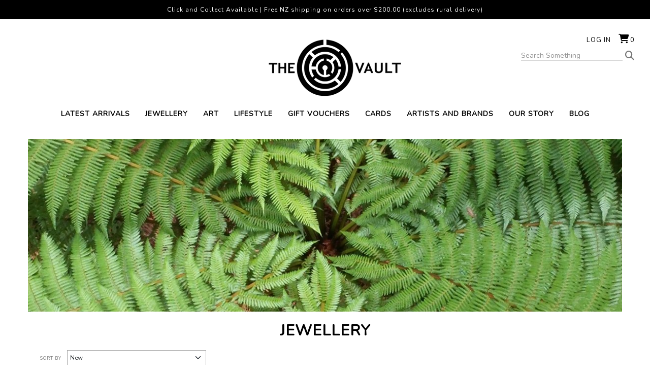

--- FILE ---
content_type: text/html; charset=utf-8
request_url: https://www.thevaultnz.com/category/jewellery/3.aspx?page=4
body_size: 22681
content:
<!DOCTYPE html>
<html lang="en">
<head>
<!-- 
Version: e-retailer V3.vs_vL_VL.0.448
--> 
<title>
	Blunt Umbrellas at The Vault NZ - Page 4
</title><meta name="charset" content="utf-8" /><meta name="viewport" content="user-scalable=no, initial-scale=1.0, maximum-scale=1.0, minimum-scale=1.0, width=device-width" /><meta name="description" content="Shop beautiful locally made jewellery at The Vault. We have a huge range of jewellery handcrafted by New Zealand artists and designers. Page 4." /><meta name="keywords" content="Necklaces, nz earrings, stg silver earrings, silver earrings, earrings, woman&#39;s jewellery, handmade necklaces, bracelets, brooches, pounamu pendants, cufflinks, greenstone earrings, pounamu earrings, locally made jewellery, sterling silver jewellery, gold jewellery Page 4." /><meta name="robots" content="noodp,noydir" /><link rel="prev" href="https://www.thevaultnz.com/category/jewellery/3.aspx?page=3" /><link rel="next" href="https://www.thevaultnz.com/category/jewellery/3.aspx?page=5" /><link rel="shortcut icon" type="image/x-icon" href="/user/files/favicon.png?t=2212121055" /><link rel="icon" type="image/x-icon" href="/user/files/favicon.png?t=2212121055" /><link rel="apple-touch-icon" href="/user/files/apple-touch-icon.png?t=2209071359" /><link rel="shortcut icon" type="image/x-icon" href="/user/files/favicon.ico?t=2209071359" /><link rel="icon" type="image/x-icon" href="/user/files/favicon.ico?t=2209071359" /><script src="//ajax.googleapis.com/ajax/libs/jquery/1.4.4/jquery.min.js"></script>
<script>
  jq14 = jQuery.noConflict(true);
</script>
<style>
*{margin:0;padding:0;-moz-box-sizing:border-box;-webkit-box-sizing:border-box;box-sizing:border-box}html{min-height:100%;position:relative;font-size:62.5%;-webkit-text-size-adjust:none}html,body{height:100%}body{color:#777;font-family:Verdana,Arial,Helvetica,sans-serif;font-family:'Nunito',sans-serif!important;font-size:12px;overflow-x:hidden;background-attachment:scroll;background-color:#fff;letter-spacing:1px}#bodywrapper{background-color:#fff;position:relative;text-align:left}ul,ol,li{list-style:none;margin-bottom:0}h1{margin-top:10px;margin-bottom:10px;color:#000;font-size:1.9rem}h4{color:#333;font-size:1.3rem}a{text-decoration:none;color:#555}input[type="search"]{padding:5px;color:#777;border:1px solid #a3a3a3;width:75%;line-height:normal;border-radius:0}.topbar{text-align:center;background-color:#000;color:#fff;display:inline-block;width:100%;position:absolute;top:0;left:0;padding:10px}.topbar img{display:inline-block;padding:0 5px}.header{padding:0;margin:0;position:relative}#ctl00_HeaderTop_pnlContentContainerData{margin:40px auto 0 auto;position:relative;padding:0 15px;text-align:center}.content{position:relative}.maincontent>div{padding-top:0}.maincentre{position:relative;padding-left:0;padding-right:0}.contentcont-wrapper{width:100%}.col-all-12{width:100%;padding-left:15px;padding-right:15px}.contentcont-wrapper{text-align:center}.logo{margin:0;padding:0;display:inline-block}.logo a{float:left;margin:20px 0 10px}.homeintro{padding:50px;text-align:center;font-size:26px;line-height:40px}.homeintro .row{margin:0 auto;max-width:1200px}.homeintro .row p{color:#333;margin:0}.hometiles{padding:30px 15px;display:inline-block;width:100%;font-size:0}.tiles{padding:15px;text-align:center}.tileheadings{display:inline-block;font-size:24px;margin:0 auto;padding-bottom:5px;text-transform:uppercase}.uppermenu{position:absolute;top:0;right:0;z-index:1003;font-size:1rem;text-transform:uppercase}.uppermenu-dropdown>.nav-divider{display:none}.loginmenuwrap{position:absolute;padding:30px;top:0;right:0}.loginmenuwrap img{display:inline}.loginmenuwrap li{display:inline-block}.loginmenuwrap li a:link,.loginmenuwrap li a:visited{padding:0;margin-left:15px;text-decoration:none;color:#0;font-size:13px;text-transform:uppercase}#trg_slidingcart_a{margin-right:0;width:auto}#trg_slidingcart_a:before{font-family:FontAwesome;content:"";color:#000;font-size:18px;vertical-align:top;margin-right:2px;display:inline-block;margin-top:-3px}#trg_slidingcart_a img{display:none;vertical-align:top;margin-right:3px}#mainMenuNavigationBar{text-align:center;font-size:0}.navbar{margin-bottom:0;border-bottom:0;min-height:auto}.navbar-nav{margin:0}.navbar-collapse{border-bottom:0}.navbar-collapse li.hasSub li{border-bottom:0}.nav>li{position:static}.navbar-nav>li>a{padding:0;line-height:normal}.mainMenu{z-index:1001;background-color:#fff}.mainMenu .navbar-nav{display:inline-block;float:none;margin:0 auto;padding:0 15px}.mainMenu li a{margin:10px 15px;text-transform:uppercase;font-size:14px;font-weight:600;color:#000!important}.dropdown-menu{background-color:rgba(255,255,255,.9);border-radius:0!important;left:0;border:0;padding:0;right:0;text-align:center;width:100%!important;-moz-box-shadow:0 2px 1px #000;-webkit-box-shadow:0 2px 1px #000;box-shadow:0 2px 1px #000}.dropdown-menu-row{max-width:1200px;width:100%;display:inline-block;margin:0 auto}.dropdown .caret{display:none}.dropdown-menu .lvl1{display:inline-block;width:auto;float:none}.dropdown-menu .lvl1 li a{font-weight:normal}.dropdown-menu-row{position:relative;display:inline-block;padding:15px 0;margin:0 auto}.dropdown-menu ul{padding:0 10px;float:left;display:inline-block;width:100%}.dropdown-menu ul li a{color:#000!important;font-size:12px;display:inline-block;padding:5px 0;margin:0;min-width:auto;width:100%;text-align:center}.nav>li>ul>li{position:relative;display:block}.navbar-default{background-color:transparent!important}.search-container{position:absolute;top:55px;right:30px;background-color:#fff}.bar{position:relative;font-size:1rem;color:#999}.bar a{display:inline-block;line-height:normal}.bar a:before{content:"";color:#777;font-family:FontAwesome;font-size:18px;text-decoration:none}.bar>div img{display:none}input.searchtextbox{font-weight:normal;width:200px;font-size:14px;border:1px solid #d5d5d5;padding:0;border-top:0;border-left:0;border-right:0;margin-right:5px;background-color:#fff}input.enablewatermark{color:#000}.popupWindow{display:none}.popupDetails{min-height:150px}#popupContent .modal-dialog{width:320px!important;min-height:480px}#popupContent .popupDetails{overflow:hidden!important}.back-to-top{background:none;margin:0;position:fixed;bottom:30px;right:15px;width:4.2rem;height:4.2rem;line-height:4.2rem;text-align:center;z-index:100;display:none;text-decoration:none;color:#000;background-color:#f3f3f3;border:1px solid #dcdcdc;-webkit-border-radius:5px;-moz-border-radius:5px;border-radius:5px}.back-to-top i{font-size:2rem}.back-to-top i:before{content:""}.popupWindow .modal-header{padding:15px 15px 0;border-bottom:0}.popupWindow .modal-title{color:#555;padding:0 0 10px;line-height:20px;text-transform:uppercase;border-bottom:3px solid #555}@media screen and (max-width:1199px){.col-md-4:nth-child(3n+3):after{clear:both}}@media screen and (min-width:768px){#mainMenuSearchBar{display:none!important}}@media screen and (max-width:991px){.col-sm-6:nth-child(even):after{clear:both}.loginmenuwrap{padding:30px 15px}.search-container{right:15px}input.searchtextbox{width:150px}.mainMenu .navbar-nav{padding:0}.mainMenu li a{margin:10px 8px;font-size:11px}.homeintro{padding:15px 15px 15px 0;font-size:20px;line-height:30px}.hometiles{padding:0 15px 30px 15px}}@media screen and (max-width:767px){#ctl00_HeaderTop_pnlContentContainerData{margin:55px auto 0 auto}.modal-header .close{font-size:34px;margin-top:-8px}html{font-size:75%}input[type="search"],.col-all-12{width:100%}li.hasSub.dropdown>.dropdown-menu{position:relative!important}.nav>li{position:relative}.dropdown-menu ul{padding:0}.dropdown-menu ul li a{display:block;padding:5px 0;font-size:13px}.navbar-header{text-align:center;height:auto}.navbar-header li{position:relative;float:left;width:16.66666667%}.navbar-header li.less2{width:25%}a.navbar-toggle{float:none;margin:4px auto!important;font-family:FontAwesome;font-size:1.8rem!important;width:43px;height:43px;display:flex;justify-content:center;align-items:center;border:0;border-radius:0;color:#000;background-color:#fff;font-weight:normal!important}a.navbar-toggle.collapsed{color:#888;background-color:transparent}a.navbar-toggle.main-menu:before{content:""}a.navbar-toggle.my-account:before{content:""}a.navbar-toggle.my-search:before{content:""}a.navbar-toggle.my-cart:before{content:""}a.navbar-toggle.my-cart>.badge{display:none;position:absolute;top:9px;left:12px;background-color:transparent}.loginmenu-shoppingcart{display:none!important}#mainMenuNavigationBar,.mainMenuTop{padding:0!important;width:100%}.dropdown-menu-row{background-color:#f5f5f5;padding:5px 0}.dropdown-menu .lvl1{width:100%}.mainMenu li a{margin:8px 0;display:inline-block!important;width:100%}.row-offcanvas{position:relative}.row-offcanvas-left{left:0}.logo a{float:none;display:inline-block;max-width:85%;margin:20px 0 0}.logo a>img{display:inline}.my-search-bar{padding:15px}.bar>div{left:0;padding-left:15px;padding-right:15px;width:100%}.bar>div>a{display:block;position:absolute;top:0;right:15px}input.searchtextbox{max-width:93%;margin:0}#popupContent .modal-dialog{margin:10px auto}}.relative-logo{position:relative;overflow:hidden}.relative-logo>a{position:relative;z-index:1}.relative-logo>.logo-alt{display:none;position:absolute;left:0}.carousel-inner>.item>a{display:inherit}.carousel-inner>.item>a>img{width:100%}</style>
<link rel="stylesheet" type="text/css" href="https://cdn.jsdelivr.net/npm/bootstrap@5.2.3/dist/css/bootstrap.min.css" /><script>document.addEventListener("DOMContentLoaded", function(event) { CdnStyleSheetFallback('bootstrap', '/assets/bootstrap5/css/bootstrap.min.css?t=2512121427');});</script><link rel="stylesheet" type="text/css" href="https://cdn.jsdelivr.net/npm/@fortawesome/fontawesome-free@6.5.2/css/all.min.css" /><script>document.addEventListener("DOMContentLoaded", function(event) { CdnStyleSheetFallback('fontawesome', '/assets/fontawesome/css/fontawesome.min.css?t=2512121427');});</script><link rel="preload" href="/bundles/css/responsive?v=8o7ojUmMp_tErBmtzAZ4rGRZhuVy4eKxYxta-CCCgPE1" as="style" onload="this.onload=null;this.rel='stylesheet'" /><noscript><link rel="stylesheet" href="/bundles/css/responsive?v=8o7ojUmMp_tErBmtzAZ4rGRZhuVy4eKxYxta-CCCgPE1" /></noscript>
<script data-nomove="">var ke_ContentOptions='00100000101112000100',ke_Ga4id='',ke_Gtme=false,ke_Gaee=false,ke_Gavp=false,ke_Gavp_cp=['/estore/checkout-payment.aspx','/estore/checkout-payment.aspx'],ke_LazyLoadPages=false,ke_IsLoginBrowsePrices=false,ke_Fpid='',ke_Fpdc=false,ke_Fpco=0,ke_BCurrency='NZD',ke_Actpmts='|1|2|6|999998|999999|',ke_ActpmtsCo=[{"id":1,"ccy":""},{"id":2,"ccy":""},{"id":6,"ccy":""},{"id":999998,"ccy":""},{"id":999999,"ccy":""}],ke_DefCcyPmt=false,ke_BNPLExcl='00000',ke_Zpkey='',ke_Zpenv='1',ke_ProdUrlPatn='[\\/]product\\/(?\u003cname\u003e.*)\\/(?\u003ccode\u003e.*?).aspx',ke_CathUrlPatn='[\\/]category\\/(?\u003cname\u003e.*?)\\/(?\u003cid\u003e\\d+).aspx',ke_PromoUrlPatn='[\\/]promotion\\/(?\u003cname\u003e.*?)\\/(?\u003cid\u003e\\d+).aspx',ke_RemoveAspx=false,ke_ImageSwitch=0,ke_ImageSwitchImages=1,ke_LazyLoadProductImages=false,ke_ShopbyAjaxEnable=false,ke_HoverIntent={hoverIntent: false, hoverIntentOptions: { sensitivity: 7, interval: 100, timeout: 0 }},ke_Nosto=false,ke_Attr2Images=0,ke_CheckoutLayout=0,ke_TimeZone='New Zealand Standard Time',ke_CartDescription='Shopping Cart',ke_WishlistDescription='Wish List',ke_GiftRegistryDescription='Gift Registry',ke_AddItemsToCartErrorHtml='',ke_Message={},ke_GafRestrictCountry='',ke_ProductImageExt='jpg',ke_IsResponsive='true',ke_IsMobile='false',ke_IsMobileDevice='False',ke_DeviceBreakpoints={"Mobile":768,"Tablet":992},ke_PageName='Category - JEWELLERY',ke_CheckoutConfirmation='estore/checkout.aspx',ke_VLog='2|3|';</script><script data-nomove="">/*usjv_begins*/var ke_PageEditorEnabled=false,ke_CustomDesigns=false,ke_CurrentCategoryId=3,ke_InternetPriceNo=1,ke_SpecialPriceNo=5,ke_CustomerCode='',ke_PricePrefix='$',ke_TotalPrefix='$',ke_Currency='NZD',ke_CustomerEmail='',ke_CustomerLoyalty=0.00,ke_GRO=0,ke_CountryISO3166='NZ',ke_CountryBill2='',ke_CountryShip2='',ke_Cart={},ke_IpToCountry={};/*usjv_ends*/</script><link rel="preconnect" href="https://fonts.gstatic.com" />



<link rel="stylesheet" href="https://cdn.jsdelivr.net/npm/bootstrap-icons@1.11.1/font/bootstrap-icons.css" /></head>
<body class="ERESP ECATEGORY webp no-img-dims">
   
   <div id="bodywrapper" class="container-fluid">
       
       <form name="aspnetForm" method="post" action="/category/jewellery/3.aspx?page=4" id="aspnetForm" role="form">
<div>
<input type="hidden" name="__EVENTTARGET" id="__EVENTTARGET" value="" />
<input type="hidden" name="__EVENTARGUMENT" id="__EVENTARGUMENT" value="" />
<input type="hidden" name="__VIEWSTATE" id="__VIEWSTATE" value="" />
</div>






          

          
          <div class="content content-container">
             
             <div id="ctl00_divHeader" class="header clearfix">
                
<div id="ctl00_HeaderTop_pnlContentContainerData">
	
   <div class="contentcont-wrapper">
<div id="ctl00_HeaderTop_Content_438_pnlContentData">
	
   
<!--
Google Code for Remarketing Tag
-->

<!--
------------------------------------------------Remarketing tags may not be associated with personally identifiable information or placed on pages related to sensitive categories. See more information and instructions on how to setup the tag on: http://google.com/ads/remarketingsetup-------------------------------------------------
-->



<div style="display:inline;"><img width="1" height="1" src="//googleads.g.doubleclick.net/pagead/viewthroughconversion/996910107/?value=0&amp;guid=ON&amp;script=0" alt="" style="border-style:none;" /></div>

</div>

<div id="ctl00_HeaderTop_Content_1995_pnlContentData" class="logo-container hidden-xs d-none d-sm-block">
   <!--LogoBegins--><!--<h1 class="logo relative-logo clearfix"><a href="https://www.thevaultnz.com" title="The Vault"><img class="img-responsive img-fluid" alt="The Vault" title="The Vault" src="/user/files/logo.png?t=2103311112"/></a><span class="logo-alt">The Vault</span></h1>--><!--LogoEnds-->
</div>

<div id="ctl00_HeaderTop_Content_1996_pnlContentData" class="search-container hide-xs navbar navbar-default navbar-light navbar-static-top hidden-xs d-none d-sm-block">
   <div class="bar">
      <div>
         <span class="localize hidden-xs hidden-sm d-none d-sm-none"></span>
         <input name="ctl00$HeaderTop$Content_1996$txtSearch" type="search" id="ctl00_HeaderTop_Content_1996_txtSearch" class="searchtextbox enablewatermark" maxlength="128" onkeypress="if (IsEnterPressed(event)){ValidKeyword(&#39;ctl00_HeaderTop_Content_1996_txtSearch&#39;, &#39;Search Something&#39;, &#39;Please enter keywords to start your search.&#39;,&#39;https://www.thevaultnz.com/search.aspx&#39;); return false;} else {return true;}" onblur="TextboxWaterMark(this, event, &#39;Search Something&#39;);" onfocus="TextboxWaterMark(this, event, &#39;Search Something&#39;);" value="Search Something" /> 
         <a href="javascript:void(0)" onclick="return ValidKeyword('ctl00_HeaderTop_Content_1996_txtSearch', 'Search Something', 'Please enter keywords to start your search.','https://www.thevaultnz.com/search.aspx');"><img src="/user/files/button-go.gif?t=2103311112" id="ctl00_HeaderTop_Content_1996_btnSearch" alt="Go" title="Go" align="absmiddle" class="img-responsive img-fluid" /></a>
      </div>
   </div>
</div>


<div id="ctl00_HeaderTop_Content_3_pnlContentContainerData">
		
   
<div id="ctl00_HeaderTop_Content_3_Content_25_pnlContentData" class="col-all-12">
			
   
   
   <!-- LoginMenuBegins --><ul class="loginmenuwrap pull-right nav navbar-nav hidden-xs visible-sm visible-md visible-lg"><li class="loginmenu-login"><a href="https://www.thevaultnz.com/login.aspx" title="Log in">Log in</a></li><li class="loginmenu-shoppingcart last" id="trg_slidingcart"><a href="https://www.thevaultnz.com/estore/shoppingcart.aspx" id="trg_slidingcart_a" title="Shopping Cart"><img class="img-responsive img-fluid" id="ctl00_HeaderTop_Content_3_lvTop_imgCart" alt="" src="/user/files/cart.gif?t=2103311112" /><span class="cart_qty">0</span></a></li></ul><!-- LoginMenuEnds -->

		</div>


	</div></div><div class="uppermenu navbar-static-top"></div>

</div>
<div id="ctl00_HeaderMiddle_pnlContentContainerData">
	
   
<div id="ctl00_HeaderMiddle_Content_23_pnlContentContainerData">
		
   <div>
<div id="ctl00_HeaderMiddle_Content_23_Content_5_pnlContentData">
	
   <div id="ctl00_HeaderMiddle_Content_23_Content_5_dvMenu" role="navigation" class="mainMenu navbar navbar-default navbar-light navbar-static-top bg-light"><div class="navbar-header header-logo visible-xs hidden-sm hidden-md hidden-lg">
	
	<!--NavLogoBegins--><h1 class="logo relative-logo brand clearfix"><a href="https://www.thevaultnz.com" title="The Vault"><img class="img-responsive img-fluid" src="/user/files/logo.png?t=2103311112" title="The Vault" alt="The Vault" /></a><span class="logo-alt">The Vault</span></h1><!--NavLogoEnds-->
	
	
</div>
<div class="navbar-header header-menu visible-xs hidden-sm hidden-md hidden-lg">
	<ul>
		
        <li class="nav-item less1 less2">
			<a class="navbar-toggle my-account collapsed" role="button" href="https://www.thevaultnz.com/login.aspx">
            </a>
		</li>
		<li class="nav-item less1 less2">
			<a class="navbar-toggle my-search collapsed" role="button" data-bs-toggle="collapse" data-bs-target="#mainMenuSearchBar" aria-expanded="false" aria-controls="mainMenuSearchBar">
			</a>
		</li>
		
		<li class="nav-item less1 less2">
			<a class="navbar-toggle my-cart collapsed" role="button" href="https://www.thevaultnz.com/estore/shoppingcart.aspx">
				<div class="cart_qty_img"></div>
				<span class="badge cart_qty">0</span>
			</a>
		</li>
		<li class="nav-item less1 less2">
			<a class="navbar-toggle main-menu collapsed" role="button" href="javascript:void(0)" data-bs-toggle="collapse" data-bs-target="#mainMenuNavigationBar" aria-expanded="false" aria-controls="mainMenuNavigationBar">
			</a>
		</li>
	</ul>
</div>
<div id="mainMenuSearchBar" class="my-search-bar navbar-collapse collapse"></div>

<div id="mainMenuNavigationBar" class="collapse navbar-collapse navbar-main-collapse">
    <ul class="mainMenuTop nav navbar-nav">
		<li class="mainMenuItem1 nav-item"><a href="https://www.thevaultnz.com/list/new.aspx" title="Latest Arrivals" class="subHead nav-link">Latest Arrivals</a></li><li class="mainMenuItem2 hasSub dropdown nav-item"><a href="https://www.thevaultnz.com/category/jewellery/3.aspx" title="JEWELLERY" class="subHead dropdown-toggle nav-link">JEWELLERY<b class="caret"></b><div class="drop"></div></a><div class="dropdownColumns col1 dropdown-menu">
   <div class="dropdown-menu-row">
   <ul class="lvl1 sub1">
      <li><a href="https://www.thevaultnz.com/category/view-all-jewellery/302.aspx" class="subHead">View All Jewellery</a></li>
   </ul>
   <ul class="lvl1 sub2">
      <li><a href="https://www.thevaultnz.com/category/necklaces/5.aspx" class="subHead">Necklaces</a></li>
   </ul>
   <ul class="lvl1 sub3">
      <li><a href="https://www.thevaultnz.com/category/earrings/210.aspx" class="subHead">Earrings</a></li>
   </ul>
   <ul class="lvl1 sub4">
      <li><a href="https://www.thevaultnz.com/category/bracelets-and-cuffs/211.aspx" class="subHead">Bracelets & cuffs</a></li>
   </ul>
   <ul class="lvl1 sub5">
      <li><a href="https://www.thevaultnz.com/category/rings/212.aspx" class="subHead">Rings</a></li>
   </ul>
   <ul class="lvl1 sub6">
      <li><a href="https://www.thevaultnz.com/category/brooches/213.aspx" class="subHead">Brooches</a></li>
   </ul>
   <ul class="lvl1 sub7">
      <li><a href="https://www.thevaultnz.com/category/pounamu/214.aspx" class="subHead">Pounamu</a></li>
   </ul>
   <ul class="lvl1 sub8">
      <li><a href="https://www.thevaultnz.com/category/upcycled/329.aspx" class="subHead">Upcycled</a></li>
   </ul>
   <ul class="lvl1 sub9">
      <li><a href="https://www.thevaultnz.com/category/cufflinks/320.aspx" class="subHead">Cufflinks</a></li>
   </ul>
   </div>
</div>
</li><li class="mainMenuItem3 hasSub dropdown nav-item"><a href="https://www.thevaultnz.com/category/art/376.aspx" title="ART" class="subHead dropdown-toggle nav-link">ART<b class="caret"></b><div class="drop"></div></a><div class="dropdownColumns col1 dropdown-menu">
   <div class="dropdown-menu-row">
   <ul class="lvl1 sub1">
      <li><a href="https://www.thevaultnz.com/category/shop-all/377.aspx" class="subHead">SHOP ALL</a></li>
   </ul>
   <ul class="lvl1 sub2">
      <li><a href="https://www.thevaultnz.com/category/wall-art-and-prints/378.aspx" class="subHead">WALL ART AND PRINTS</a></li>
   </ul>
   <ul class="lvl1 sub3">
      <li><a href="https://www.thevaultnz.com/category/glass-and-ceramics/379.aspx" class="subHead">GLASS AND CERAMICS</a></li>
   </ul>
   <ul class="lvl1 sub4">
      <li><a href="https://www.thevaultnz.com/category/wood/458.aspx" class="subHead">WOOD</a></li>
   </ul>
   <ul class="lvl1 sub5">
      <li><a href="https://www.thevaultnz.com/category/sculptures/380.aspx" class="subHead">SCULPTURES</a></li>
   </ul>
   <ul class="lvl1 sub6">
      <li><a href="https://www.thevaultnz.com/category/original-art/447.aspx" class="subHead">ORIGINAL ART</a></li>
   </ul>
   </div>
</div>
</li><li class="mainMenuItem4 hasSub dropdown nav-item"><a href="https://www.thevaultnz.com/category/lifestyle/381.aspx" title="LIFESTYLE" class="subHead dropdown-toggle nav-link">LIFESTYLE<b class="caret"></b><div class="drop"></div></a><div class="dropdownColumns col1 dropdown-menu">
   <div class="dropdown-menu-row">
   <ul class="lvl1 sub1">
      <li><a href="https://www.thevaultnz.com/category/shop-all/391.aspx" class="subHead">SHOP ALL</a></li>
   </ul>
   <ul class="lvl1 sub2">
      <li><a href="https://www.thevaultnz.com/category/home-and-living/382.aspx" class="subHead">HOME AND LIVING</a></li>
   </ul>
   <ul class="lvl1 sub3">
      <li><a href="https://www.thevaultnz.com/category/for-the-kids/424.aspx" class="subHead">FOR THE KIDS</a></li>
   </ul>
   <ul class="lvl1 sub4">
      <li><a href="https://www.thevaultnz.com/category/lighting/383.aspx" class="subHead">LIGHTING</a></li>
   </ul>
   <ul class="lvl1 sub5">
      <li><a href="https://www.thevaultnz.com/category/merino/384.aspx" class="subHead">MERINO</a></li>
   </ul>
   <ul class="lvl1 sub6">
      <li><a href="https://www.thevaultnz.com/category/wallets-and-bags/385.aspx" class="subHead">WALLETS AND BAGS</a></li>
   </ul>
   <ul class="lvl1 sub7">
      <li><a href="https://www.thevaultnz.com/category/umbrellas/386.aspx" class="subHead">UMBRELLAS</a></li>
   </ul>
   <ul class="lvl1 sub8">
      <li><a href="https://www.thevaultnz.com/category/stationery/387.aspx" class="subHead">STATIONERY</a></li>
   </ul>
   <ul class="lvl1 sub9">
      <li><a href="https://www.thevaultnz.com/category/bath-and-body/388.aspx" class="subHead">BATH AND BODY</a></li>
   </ul>
   <ul class="lvl1 sub10">
      <li><a href="https://www.thevaultnz.com/category/accessories/389.aspx" class="subHead">ACCESSORIES</a></li>
   </ul>
   <ul class="lvl1 sub11">
      <li><a href="https://www.thevaultnz.com/category/tasty-treats/390.aspx" class="subHead">TASTY TREATS</a></li>
   </ul>
   </div>
</div>
</li><li class="mainMenuItem5 nav-item"><a href="https://www.thevaultnz.com/estore/giftcard.aspx" title="GIFT VOUCHERS" class="subHead nav-link">GIFT VOUCHERS</a></li><li class="mainMenuItem6 hasSub dropdown nav-item"><a href="https://www.thevaultnz.com/category/cards/29.aspx" title="CARDS" class="subHead dropdown-toggle nav-link">CARDS<b class="caret"></b><div class="drop"></div></a><div class="dropdownColumns col1 dropdown-menu">
   <div class="dropdown-menu-row">
   <ul class="lvl1 sub1">
      <li><a href="https://www.thevaultnz.com/category/all-occasions/307.aspx" class="subHead">All Occasions</a></li>
   </ul>
   <ul class="lvl1 sub2">
      <li><a href="https://www.thevaultnz.com/category/happy-birthday/308.aspx" class="subHead">Happy Birthday</a></li>
   </ul>
   <ul class="lvl1 sub3">
      <li><a href="https://www.thevaultnz.com/category/love/309.aspx" class="subHead">Love</a></li>
   </ul>
   <ul class="lvl1 sub4">
      <li><a href="https://www.thevaultnz.com/category/bon-voyage/310.aspx" class="subHead">Bon Voyage</a></li>
   </ul>
   </div>
</div>
</li><li class="mainMenuItem7 nav-item"><a href="https://www.thevaultnz.com/artists-menu/u.aspx" title="ARTISTS AND BRANDS" class="subHead nav-link">ARTISTS AND BRANDS</a></li><li class="mainMenuItem8 nav-item"><a href="https://www.thevaultnz.com/our-story/u.aspx" title="OUR STORY" class="subHead nav-link">OUR STORY</a></li><li class="mainMenuItem9 nav-item"><a href="https://www.thevaultnz.com/blog" title="BLOG" class="subHead nav-link">BLOG</a></li>
		<li class="mainMenuItem10 visible-xs hidden-sm hidden-md hidden-lg"><ul class="uppermenu-dropdown"><li class="nav-divider"></li></ul></li>
	</ul>
</div></div>


</div>
</div>

	</div>

</div>
<div id="ctl00_HeaderBottom_pnlContentContainerData">
	
   
<div id="ctl00_HeaderBottom_Content_2006_pnlContentData">
	
   
<div class="topbar">Click and Collect Available | Free NZ shipping on orders over $200.00 (excludes rural delivery)</div>

</div>


</div>
             </div>
             <div class="maincontent row-offcanvas row-offcanvas-left row clearfix">
                
                <div id="ctl00_tdCentre" class="maincentre col-xs-12 col-12 col-sm-12 col-md-12">    
    
<div id="ctl00_MainCentre_container_container_pnlContentContainerData">
	
   <div class="contentcont-wrapper"><div></div><div class="contentcont clearfix row"><div class="content leftcontentcol-xs-0 col-sm-0 col-md-0" style="display:none;"></div><div class="content centrecontentcol-xs-12 col-12 col-sm-12 col-md-12" style="">
<div id="ctl00_MainCentre_container_container_Content_35_CategoryStaticBlock_pnlContentData">
	
   
<div class="categorybanners"><img src="/user/files/cat_banner_2.jpg?t=2110062014" />
	<h2>Jewellery</h2></div>

</div>

<div id="ctl00_MainCentre_container_container_Content_32_udpCategory" class="productlist-container">
   <div id="ctl00_MainCentre_container_container_Content_32_pnlCategory">
      <div id="ctl00_MainCentre_container_container_Content_32_divCategory" class="categorywrap">
         




<div class="refine-search-wrap clearfix">
<a role="button" class="styleresultbar-collapse-link show-xs hide-sm hide-md hide-lg clearfix collapsed" data-bs-toggle="collapse" href="javascript:void(0)" data-bs-target="#ctl00_MainCentre_container_container_Content_32_StyleListResultBarTop" aria-expanded="false" aria-controls="ctl00_MainCentre_container_container_Content_32_StyleListResultBarTop">Refine Search<i class="fa"></i></a>
<ul id="ctl00_MainCentre_container_container_Content_32_StyleListResultBarTop" role="tablist" class="styleresultbar-collapse clearfix collapse" aria-multiselectable="true">
<li>

<div class="styleresultbar clearfix" id="ctl00_MainCentre_container_container_Content_32_StyleListResultBarTop_barl" role="tabpanel">
   
   <div id="ctl00_MainCentre_container_container_Content_32_StyleListResultBarTop_tdFilterBy" class="hidden inline-container col-xs-12 col-12 col-sm-6 col-md-4">
	
      <span class="text">Filter by</span>
      <select name="ctl00$MainCentre$container$container$Content_32$StyleListResultBarTop$ddlFilter" id="ctl00_MainCentre_container_container_Content_32_StyleListResultBarTop_ddlFilter" class="form-control form-select" onchange="SortBy(&#39;ctl00_MainCentre_container_container_Content_32_StyleListResultBarTop_ddlFilter&#39;,&#39;ctl00_MainCentre_container_container_Content_32_StyleListResultBarTop_slcSortBy&#39;,&#39;/category/jewellery/3.aspx?page=1&#39;);">
		<option selected="selected" value="Show All">Show All</option>

	</select>
      
   
</div>
   <div id="tdSortBy" class="sortby inline-container col-xs-12 col-12 col-sm-6 col-md-4">
	
      <span class="text">Sort by</span>
      <select name="ctl00$MainCentre$container$container$Content_32$StyleListResultBarTop$slcSortBy" id="ctl00_MainCentre_container_container_Content_32_StyleListResultBarTop_slcSortBy" class="form-control form-select" onchange="SortBy(&#39;ctl00_MainCentre_container_container_Content_32_StyleListResultBarTop_ddlFilter&#39;,&#39;ctl00_MainCentre_container_container_Content_32_StyleListResultBarTop_slcSortBy&#39;,&#39;/category/jewellery/3.aspx?page=1&#39;);">
		<option value="0">Short Description</option>
		<option value="1">Bestselling</option>
		<option selected="selected" value="2">New</option>
		<option value="3">Onsale</option>
		<option value="4">Price: Low to High</option>
		<option value="5">Price: High to Low</option>
	</select>
      
      
      
      
      
      
      <!-- value must match to StyleSortBy -->
   
</div>
   <div id="tdNavPages" class="navpages inline-container pagination col-xs-12 col-12 col-sm-12 col-md-4">
	
       
       <a id="ctl00_MainCentre_container_container_Content_32_StyleListResultBarTop_lnkPrev" class="page-link" onclick="return true;" href="/category/jewellery/3.aspx?page=3">< Prev</a>
       
       
       
       
               <a href="/category/jewellery/3.aspx?page=1" id="ctl00_MainCentre_container_container_Content_32_StyleListResultBarTop_rptPreviousPages_ctl00_lnkPrev" class="page-link" onclick="return true;">1</a>
           
               <a href="/category/jewellery/3.aspx?page=2" id="ctl00_MainCentre_container_container_Content_32_StyleListResultBarTop_rptPreviousPages_ctl01_lnkPrev" class="page-link" onclick="return true;">2</a>
           
               <a href="/category/jewellery/3.aspx?page=3" id="ctl00_MainCentre_container_container_Content_32_StyleListResultBarTop_rptPreviousPages_ctl02_lnkPrev" class="page-link" onclick="return true;">3</a>
           
       <span class="active page-link">4</span> 
       
               <a href="/category/jewellery/3.aspx?page=5" id="ctl00_MainCentre_container_container_Content_32_StyleListResultBarTop_rptNextPages_ctl00_lnkNext" class="page-link" onclick="return true;">5</a>
           
               <a href="/category/jewellery/3.aspx?page=6" id="ctl00_MainCentre_container_container_Content_32_StyleListResultBarTop_rptNextPages_ctl01_lnkNext" class="page-link" onclick="return true;">6</a>
           
               <a href="/category/jewellery/3.aspx?page=7" id="ctl00_MainCentre_container_container_Content_32_StyleListResultBarTop_rptNextPages_ctl02_lnkNext" class="page-link" onclick="return true;">7</a>
           
               <a href="/category/jewellery/3.aspx?page=8" id="ctl00_MainCentre_container_container_Content_32_StyleListResultBarTop_rptNextPages_ctl03_lnkNext" class="page-link" onclick="return true;">8</a>
           
               <a href="/category/jewellery/3.aspx?page=9" id="ctl00_MainCentre_container_container_Content_32_StyleListResultBarTop_rptNextPages_ctl04_lnkNext" class="page-link" onclick="return true;">9</a>
           
       
       
       
       <a id="ctl00_MainCentre_container_container_Content_32_StyleListResultBarTop_lnkNext" class="page-link" onclick="return true;" href="/category/jewellery/3.aspx?page=5">Next ></a>
       
   
</div>
   
</div>
</li></ul></div>

         
         <div class="clearfix">
            
                  <ul id="ulProductListContainer" class="productlist clearfix row"><!-- Search for ulProductListContainer -->
                     
                  <li class="col-xs-6 col-sm-6 col-md-3 col-lg-3">
                     
<div class="stylesummarybox" data-containerid="ctl00_MainCentre_container_container_Content_32_dlStyles_ctrl0_StyleSummary_ctl00">
   
   <div class="stylesummaryimageholder" style="height:230px;line-height:230px;"> 
      <a href="https://www.thevaultnz.com/product/glass-ponga-drop-earrings-black/nfe-pdr-bk.aspx" title="Glass Ponga Drop Earrings Black"><img class="img-responsive img-fluid" alt="Glass Ponga Drop Earrings Black-jewellery-The Vault" title="Glass Ponga Drop Earrings Black-jewellery-The Vault" src="/user/images/25161_230_230.jpg?t=2410111605" /></a>
   </div> 
   <div class="stylesummarytext"> 
      <div class="stylesummarytext_desc">
         <div class="textrow div_SD" style="height:15px;"><span class="spn_SD" data-prefixtext=""><a href="https://www.thevaultnz.com/product/glass-ponga-drop-earrings-black/nfe-pdr-bk.aspx" title="Glass Ponga Drop Earrings Black" onclick='return true;'>Glass Ponga Drop Earrings Black</a></span></div><div class="textrow div_P1" style="height:15px;"><span class="spn_P1" style="color:#000000;" data-prefixtext="">$104.00</span></div><div class="textrow div_P5" style="height:15px;"><span class="spn_P5" style="color:#000000;" data-prefixtext=""></span></div><div class="textrow div_SA" style="height:15px;"><span class="spn_SA" style="color:#b22222;" data-prefixtext=" Save "></span></div>
 
      </div> 
       
      <div class="addtocartbutton_cont">
         
         <a id="ctl00_MainCentre_container_container_Content_32_dlStyles_ctrl0_StyleSummary_ctl00_cieAddToWishlistButton" href="javascript:void(0)" class="addtowishlist" onclick="LoadAddItemToWishListPage(0,12317,'','','','','colour/design','size','pack','item','Please enter a quantity you require before adding this item to cart.','The item you have chosen is currently unavailable. Please change a quantity or choose another item.','Select an available {0} before adding to wishlist.','ctl00_MainCentre_container_container_Content_32_dlStyles_ctrl0_StyleSummary_ctl00_cieAddToWishlistButton','','message',0,['front','back'],'',0); return false;"></a>
<div class="popupLabel" style="display:none;">Add to wishlist</div>
      </div>
   </div>
</div>

                  </li>   
               
                  <li class="col-xs-6 col-sm-6 col-md-3 col-lg-3">
                     
<div class="stylesummarybox" data-containerid="ctl00_MainCentre_container_container_Content_32_dlStyles_ctrl1_StyleSummary_ctl00">
   
   <div class="stylesummaryimageholder" style="height:230px;line-height:230px;"> 
      <a href="https://www.thevaultnz.com/product/large-pebble-ring-silver/ldougr033.aspx" title="Large Pebble Ring Silver"><img class="img-responsive img-fluid" alt="Large Pebble Ring Silver-jewellery-The Vault" title="Large Pebble Ring Silver-jewellery-The Vault" src="/user/images/25133_230_230.jpg?t=2410081055" /></a>
   </div> 
   <div class="stylesummarytext"> 
      <div class="stylesummarytext_desc">
         <div class="textrow div_SD" style="height:15px;"><span class="spn_SD" data-prefixtext=""><a href="https://www.thevaultnz.com/product/large-pebble-ring-silver/ldougr033.aspx" title="Large Pebble Ring Silver" onclick='return true;'>Large Pebble Ring Silver</a></span></div><div class="textrow div_P1" style="height:15px;"><span class="spn_P1" style="color:#000000;" data-prefixtext="">$260.00</span></div><div class="textrow div_P5" style="height:15px;"><span class="spn_P5" style="color:#000000;" data-prefixtext=""></span></div><div class="textrow div_SA" style="height:15px;"><span class="spn_SA" style="color:#b22222;" data-prefixtext=" Save "></span></div>
 
      </div> 
       
      <div class="addtocartbutton_cont">
         
         <a id="ctl00_MainCentre_container_container_Content_32_dlStyles_ctrl1_StyleSummary_ctl00_cieAddToWishlistButton" href="javascript:void(0)" class="addtowishlist" onclick="LoadAddItemToWishListPage(0,16325,'','','','','colour/design','size','pack','item','Please enter a quantity you require before adding this item to cart.','The item you have chosen is currently unavailable. Please change a quantity or choose another item.','Select an available {0} before adding to wishlist.','ctl00_MainCentre_container_container_Content_32_dlStyles_ctrl1_StyleSummary_ctl00_cieAddToWishlistButton','','message',0,['front','back'],'',0); return false;"></a>
<div class="popupLabel" style="display:none;">Add to wishlist</div>
      </div>
   </div>
</div>

                  </li>   
               
                  <li class="col-xs-6 col-sm-6 col-md-3 col-lg-3">
                     
<div class="stylesummarybox" data-containerid="ctl00_MainCentre_container_container_Content_32_dlStyles_ctrl2_StyleSummary_ctl00">
   
   <div class="stylesummaryimageholder" style="height:230px;line-height:230px;"> 
      <a href="https://www.thevaultnz.com/product/ocean-gems-necklace/ldougot-n01.aspx" title="Ocean Gems Necklace"><img class="img-responsive img-fluid" alt="Ocean Gems Necklace-jewellery-The Vault" title="Ocean Gems Necklace-jewellery-The Vault" src="/user/images/25131_230_230.jpg?t=2410081049" /></a>
   </div> 
   <div class="stylesummarytext"> 
      <div class="stylesummarytext_desc">
         <div class="textrow div_SD" style="height:15px;"><span class="spn_SD" data-prefixtext=""><a href="https://www.thevaultnz.com/product/ocean-gems-necklace/ldougot-n01.aspx" title="Ocean Gems Necklace" onclick='return true;'>Ocean Gems Necklace</a></span></div><div class="textrow div_P1" style="height:15px;"><span class="spn_P1" style="color:#000000;" data-prefixtext="">$235.00</span></div><div class="textrow div_P5" style="height:15px;"><span class="spn_P5" style="color:#000000;" data-prefixtext=""></span></div><div class="textrow div_SA" style="height:15px;"><span class="spn_SA" style="color:#b22222;" data-prefixtext=" Save "></span></div>
 
      </div> 
       
      <div class="addtocartbutton_cont">
         
         <a id="ctl00_MainCentre_container_container_Content_32_dlStyles_ctrl2_StyleSummary_ctl00_cieAddToWishlistButton" href="javascript:void(0)" class="addtowishlist" onclick="LoadAddItemToWishListPage(0,14400,'','','','','colour/design','size','pack','item','Please enter a quantity you require before adding this item to cart.','The item you have chosen is currently unavailable. Please change a quantity or choose another item.','Select an available {0} before adding to wishlist.','ctl00_MainCentre_container_container_Content_32_dlStyles_ctrl2_StyleSummary_ctl00_cieAddToWishlistButton','','message',0,['front','back'],'',0); return false;"></a>
<div class="popupLabel" style="display:none;">Add to wishlist</div>
      </div>
   </div>
</div>

                  </li>   
               
                  <li class="col-xs-6 col-sm-6 col-md-3 col-lg-3">
                     
<div class="stylesummarybox" data-containerid="ctl00_MainCentre_container_container_Content_32_dlStyles_ctrl3_StyleSummary_ctl00">
   
   <div class="stylesummaryimageholder" style="height:230px;line-height:230px;"> 
      <a href="https://www.thevaultnz.com/product/shooting-star-stud-hoops/ldougll-e05.aspx" title="Shooting Star Stud Hoops"><img class="img-responsive img-fluid" alt="Shooting Star Stud Hoops-jewellery-The Vault" title="Shooting Star Stud Hoops-jewellery-The Vault" src="/user/images/25120_230_230.jpg?t=2410081030" /></a>
   </div> 
   <div class="stylesummarytext"> 
      <div class="stylesummarytext_desc">
         <div class="textrow div_SD" style="height:15px;"><span class="spn_SD" data-prefixtext=""><a href="https://www.thevaultnz.com/product/shooting-star-stud-hoops/ldougll-e05.aspx" title="Shooting Star Stud Hoops" onclick='return true;'>Shooting Star Stud Hoops</a></span></div><div class="textrow div_P1" style="height:15px;"><span class="spn_P1" style="color:#000000;" data-prefixtext="">$180.00</span></div><div class="textrow div_P5" style="height:15px;"><span class="spn_P5" style="color:#000000;" data-prefixtext=""></span></div><div class="textrow div_SA" style="height:15px;"><span class="spn_SA" style="color:#b22222;" data-prefixtext=" Save "></span></div>
 
      </div> 
       
      <div class="addtocartbutton_cont">
         
         <a id="ctl00_MainCentre_container_container_Content_32_dlStyles_ctrl3_StyleSummary_ctl00_cieAddToWishlistButton" href="javascript:void(0)" class="addtowishlist" onclick="LoadAddItemToWishListPage(0,10536,'','','','','colour/design','size','pack','item','Please enter a quantity you require before adding this item to cart.','The item you have chosen is currently unavailable. Please change a quantity or choose another item.','Select an available {0} before adding to wishlist.','ctl00_MainCentre_container_container_Content_32_dlStyles_ctrl3_StyleSummary_ctl00_cieAddToWishlistButton','','message',0,['front','back'],'',0); return false;"></a>
<div class="popupLabel" style="display:none;">Add to wishlist</div>
      </div>
   </div>
</div>

                  </li>   
               
                  <li class="col-xs-6 col-sm-6 col-md-3 col-lg-3">
                     
<div class="stylesummarybox" data-containerid="ctl00_MainCentre_container_container_Content_32_dlStyles_ctrl4_StyleSummary_ctl00">
   
   <div class="stylesummaryimageholder" style="height:230px;line-height:230px;"> 
      <a href="https://www.thevaultnz.com/product/mini-acorn-necklace/ldouggb-n02.aspx" title="Mini Acorn Necklace"><img class="img-responsive img-fluid" alt="Mini Acorn Necklace-jewellery-The Vault" title="Mini Acorn Necklace-jewellery-The Vault" src="/user/images/25106_230_230.jpg?t=2410081002" /></a>
   </div> 
   <div class="stylesummarytext"> 
      <div class="stylesummarytext_desc">
         <div class="textrow div_SD" style="height:15px;"><span class="spn_SD" data-prefixtext=""><a href="https://www.thevaultnz.com/product/mini-acorn-necklace/ldouggb-n02.aspx" title="Mini Acorn Necklace" onclick='return true;'>Mini Acorn Necklace</a></span></div><div class="textrow div_P1" style="height:15px;"><span class="spn_P1" style="color:#000000;" data-prefixtext="">$195.00</span></div><div class="textrow div_P5" style="height:15px;"><span class="spn_P5" style="color:#000000;" data-prefixtext=""></span></div><div class="textrow div_SA" style="height:15px;"><span class="spn_SA" style="color:#b22222;" data-prefixtext=" Save "></span></div>
 
      </div> 
       
      <div class="addtocartbutton_cont">
         
         <a id="ctl00_MainCentre_container_container_Content_32_dlStyles_ctrl4_StyleSummary_ctl00_cieAddToWishlistButton" href="javascript:void(0)" class="addtowishlist" onclick="LoadAddItemToWishListPage(0,15821,'','','','','colour/design','size','pack','item','Please enter a quantity you require before adding this item to cart.','The item you have chosen is currently unavailable. Please change a quantity or choose another item.','Select an available {0} before adding to wishlist.','ctl00_MainCentre_container_container_Content_32_dlStyles_ctrl4_StyleSummary_ctl00_cieAddToWishlistButton','','message',0,['front','back'],'',0); return false;"></a>
<div class="popupLabel" style="display:none;">Add to wishlist</div>
      </div>
   </div>
</div>

                  </li>   
               
                  <li class="col-xs-6 col-sm-6 col-md-3 col-lg-3">
                     
<div class="stylesummarybox" data-containerid="ctl00_MainCentre_container_container_Content_32_dlStyles_ctrl5_StyleSummary_ctl00">
   
   <div class="stylesummaryimageholder" style="height:230px;line-height:230px;"> 
      <a href="https://www.thevaultnz.com/product/kawakawa-brooch/natty107.aspx" title="Kawakawa Brooch"><img class="img-responsive img-fluid" alt="Kawakawa Brooch-jewellery-The Vault" title="Kawakawa Brooch-jewellery-The Vault" src="/user/images/25102_230_230.jpg?t=2410041601" /></a>
   </div> 
   <div class="stylesummarytext"> 
      <div class="stylesummarytext_desc">
         <div class="textrow div_SD" style="height:15px;"><span class="spn_SD" data-prefixtext=""><a href="https://www.thevaultnz.com/product/kawakawa-brooch/natty107.aspx" title="Kawakawa Brooch" onclick='return true;'>Kawakawa Brooch</a></span></div><div class="textrow div_P1" style="height:15px;"><span class="spn_P1" style="color:#000000;" data-prefixtext="">$32.00</span></div><div class="textrow div_P5" style="height:15px;"><span class="spn_P5" style="color:#000000;" data-prefixtext=""></span></div><div class="textrow div_SA" style="height:15px;"><span class="spn_SA" style="color:#b22222;" data-prefixtext=" Save "></span></div>
 
      </div> 
       
      <div class="addtocartbutton_cont">
         
         <a id="ctl00_MainCentre_container_container_Content_32_dlStyles_ctrl5_StyleSummary_ctl00_cieAddToWishlistButton" href="javascript:void(0)" class="addtowishlist" onclick="LoadAddItemToWishListPage(0,13072,'','','','','colour/design','size','pack','item','Please enter a quantity you require before adding this item to cart.','The item you have chosen is currently unavailable. Please change a quantity or choose another item.','Select an available {0} before adding to wishlist.','ctl00_MainCentre_container_container_Content_32_dlStyles_ctrl5_StyleSummary_ctl00_cieAddToWishlistButton','','message',0,['front','back'],'',0); return false;"></a>
<div class="popupLabel" style="display:none;">Add to wishlist</div>
      </div>
   </div>
</div>

                  </li>   
               
                  <li class="col-xs-6 col-sm-6 col-md-3 col-lg-3">
                     
<div class="stylesummarybox" data-containerid="ctl00_MainCentre_container_container_Content_32_dlStyles_ctrl6_StyleSummary_ctl00">
   
   <div class="stylesummaryimageholder" style="height:230px;line-height:230px;"> 
      <a href="https://www.thevaultnz.com/product/kina-earrings/natty106.aspx" title="Kina Earrings"><img class="img-responsive img-fluid" alt="Kina Earrings-jewellery-The Vault" title="Kina Earrings-jewellery-The Vault" src="/user/images/25138_230_230.jpg?t=2410091112" /></a>
   </div> 
   <div class="stylesummarytext"> 
      <div class="stylesummarytext_desc">
         <div class="textrow div_SD" style="height:15px;"><span class="spn_SD" data-prefixtext=""><a href="https://www.thevaultnz.com/product/kina-earrings/natty106.aspx" title="Kina Earrings" onclick='return true;'>Kina Earrings</a></span></div><div class="textrow div_P1" style="height:15px;"><span class="spn_P1" style="color:#000000;" data-prefixtext="">$37.00</span></div><div class="textrow div_P5" style="height:15px;"><span class="spn_P5" style="color:#000000;" data-prefixtext=""></span></div><div class="textrow div_SA" style="height:15px;"><span class="spn_SA" style="color:#b22222;" data-prefixtext=" Save "></span></div>
 
      </div> 
       
      <div class="addtocartbutton_cont">
         
         <a id="ctl00_MainCentre_container_container_Content_32_dlStyles_ctrl6_StyleSummary_ctl00_cieAddToWishlistButton" href="javascript:void(0)" class="addtowishlist" onclick="LoadAddItemToWishListPage(0,15804,'','','','','colour/design','size','pack','item','Please enter a quantity you require before adding this item to cart.','The item you have chosen is currently unavailable. Please change a quantity or choose another item.','Select an available {0} before adding to wishlist.','ctl00_MainCentre_container_container_Content_32_dlStyles_ctrl6_StyleSummary_ctl00_cieAddToWishlistButton','','message',0,['front','back'],'',0); return false;"></a>
<div class="popupLabel" style="display:none;">Add to wishlist</div>
      </div>
   </div>
</div>

                  </li>   
               
                  <li class="col-xs-6 col-sm-6 col-md-3 col-lg-3">
                     
<div class="stylesummarybox" data-containerid="ctl00_MainCentre_container_container_Content_32_dlStyles_ctrl7_StyleSummary_ctl00">
   
   <div class="stylesummaryimageholder" style="height:230px;line-height:230px;"> 
      <a href="https://www.thevaultnz.com/product/molten-nugget-pendant-silver/aurelium65.aspx" title="Molten Nugget Pendant Silver"><img class="img-responsive img-fluid" alt="Molten Nugget Pendant Silver-jewellery-The Vault" title="Molten Nugget Pendant Silver-jewellery-The Vault" src="/user/images/25089_230_230.jpg?t=2410031658" /></a>
   </div> 
   <div class="stylesummarytext"> 
      <div class="stylesummarytext_desc">
         <div class="textrow div_SD" style="height:15px;"><span class="spn_SD" data-prefixtext=""><a href="https://www.thevaultnz.com/product/molten-nugget-pendant-silver/aurelium65.aspx" title="Molten Nugget Pendant Silver" onclick='return true;'>Molten Nugget Pendant Silver</a></span></div><div class="textrow div_P1" style="height:15px;"><span class="spn_P1" style="color:#000000;" data-prefixtext="">$178.00</span></div><div class="textrow div_P5" style="height:15px;"><span class="spn_P5" style="color:#000000;" data-prefixtext=""></span></div><div class="textrow div_SA" style="height:15px;"><span class="spn_SA" style="color:#b22222;" data-prefixtext=" Save "></span></div>
 
      </div> 
       
      <div class="addtocartbutton_cont">
         
         <a id="ctl00_MainCentre_container_container_Content_32_dlStyles_ctrl7_StyleSummary_ctl00_cieAddToWishlistButton" href="javascript:void(0)" class="addtowishlist" onclick="LoadAddItemToWishListPage(0,13016,'','','','','colour/design','size','pack','item','Please enter a quantity you require before adding this item to cart.','The item you have chosen is currently unavailable. Please change a quantity or choose another item.','Select an available {0} before adding to wishlist.','ctl00_MainCentre_container_container_Content_32_dlStyles_ctrl7_StyleSummary_ctl00_cieAddToWishlistButton','','message',0,['front','back'],'',0); return false;"></a>
<div class="popupLabel" style="display:none;">Add to wishlist</div>
      </div>
   </div>
</div>

                  </li>   
               
                  <li class="col-xs-6 col-sm-6 col-md-3 col-lg-3">
                     
<div class="stylesummarybox" data-containerid="ctl00_MainCentre_container_container_Content_32_dlStyles_ctrl8_StyleSummary_ctl00">
   
   <div class="stylesummaryimageholder" style="height:230px;line-height:230px;"> 
      <a href="https://www.thevaultnz.com/product/mini-molten-nugget-studs-silver/aurelium60.aspx" title="Mini Molten Nugget Studs Silver"><img class="img-responsive img-fluid" alt="Mini Molten Nugget Studs Silver-jewellery-The Vault" title="Mini Molten Nugget Studs Silver-jewellery-The Vault" src="/user/images/25078_230_230.jpg?t=2410031616" /></a>
   </div> 
   <div class="stylesummarytext"> 
      <div class="stylesummarytext_desc">
         <div class="textrow div_SD" style="height:15px;"><span class="spn_SD" data-prefixtext=""><a href="https://www.thevaultnz.com/product/mini-molten-nugget-studs-silver/aurelium60.aspx" title="Mini Molten Nugget Studs Silver" onclick='return true;'>Mini Molten Nugget Studs Silver</a></span></div><div class="textrow div_P1" style="height:15px;"><span class="spn_P1" style="color:#000000;" data-prefixtext="">$96.00</span></div><div class="textrow div_P5" style="height:15px;"><span class="spn_P5" style="color:#000000;" data-prefixtext=""></span></div><div class="textrow div_SA" style="height:15px;"><span class="spn_SA" style="color:#b22222;" data-prefixtext=" Save "></span></div>
 
      </div> 
       
      <div class="addtocartbutton_cont">
         
         <a id="ctl00_MainCentre_container_container_Content_32_dlStyles_ctrl8_StyleSummary_ctl00_cieAddToWishlistButton" href="javascript:void(0)" class="addtowishlist" onclick="LoadAddItemToWishListPage(0,13169,'','','','','colour/design','size','pack','item','Please enter a quantity you require before adding this item to cart.','The item you have chosen is currently unavailable. Please change a quantity or choose another item.','Select an available {0} before adding to wishlist.','ctl00_MainCentre_container_container_Content_32_dlStyles_ctrl8_StyleSummary_ctl00_cieAddToWishlistButton','','message',0,['front','back'],'',0); return false;"></a>
<div class="popupLabel" style="display:none;">Add to wishlist</div>
      </div>
   </div>
</div>

                  </li>   
               
                  <li class="col-xs-6 col-sm-6 col-md-3 col-lg-3">
                     
<div class="stylesummarybox" data-containerid="ctl00_MainCentre_container_container_Content_32_dlStyles_ctrl9_StyleSummary_ctl00">
   
   <div class="stylesummaryimageholder" style="height:230px;line-height:230px;"> 
      <a href="https://www.thevaultnz.com/product/snowdrop-earrings-silver/jenniferdown78.aspx" title="Snowdrop Earrings Silver"><img class="img-responsive img-fluid" alt="Snowdrop Earrings Silver-jewellery-The Vault" title="Snowdrop Earrings Silver-jewellery-The Vault" src="/user/images/24973_230_230.jpg?t=2409261315" /></a>
   </div> 
   <div class="stylesummarytext"> 
      <div class="stylesummarytext_desc">
         <div class="textrow div_SD" style="height:15px;"><span class="spn_SD" data-prefixtext=""><a href="https://www.thevaultnz.com/product/snowdrop-earrings-silver/jenniferdown78.aspx" title="Snowdrop Earrings Silver" onclick='return true;'>Snowdrop Earrings Silver</a></span></div><div class="textrow div_P1" style="height:15px;"><span class="spn_P1" style="color:#000000;" data-prefixtext="">$183.00</span></div><div class="textrow div_P5" style="height:15px;"><span class="spn_P5" style="color:#000000;" data-prefixtext=""></span></div><div class="textrow div_SA" style="height:15px;"><span class="spn_SA" style="color:#b22222;" data-prefixtext=" Save "></span></div>
 
      </div> 
       
      <div class="addtocartbutton_cont">
         
         <a id="ctl00_MainCentre_container_container_Content_32_dlStyles_ctrl9_StyleSummary_ctl00_cieAddToWishlistButton" href="javascript:void(0)" class="addtowishlist" onclick="LoadAddItemToWishListPage(0,11557,'','','','','colour/design','size','pack','item','Please enter a quantity you require before adding this item to cart.','The item you have chosen is currently unavailable. Please change a quantity or choose another item.','Select an available {0} before adding to wishlist.','ctl00_MainCentre_container_container_Content_32_dlStyles_ctrl9_StyleSummary_ctl00_cieAddToWishlistButton','','message',0,['front','back'],'',0); return false;"></a>
<div class="popupLabel" style="display:none;">Add to wishlist</div>
      </div>
   </div>
</div>

                  </li>   
               
                  <li class="col-xs-6 col-sm-6 col-md-3 col-lg-3">
                     
<div class="stylesummarybox" data-containerid="ctl00_MainCentre_container_container_Content_32_dlStyles_ctrl10_StyleSummary_ctl00">
   
   <div class="stylesummaryimageholder" style="height:230px;line-height:230px;"> 
      <a href="https://www.thevaultnz.com/product/snowdrop-earrings-copper/jenniferdown77.aspx" title="Snowdrop Earrings Copper"><img class="img-responsive img-fluid" alt="Snowdrop Earrings Copper-jewellery-The Vault" title="Snowdrop Earrings Copper-jewellery-The Vault" src="/user/images/24972_230_230.jpg?t=2409261313" /></a>
   </div> 
   <div class="stylesummarytext"> 
      <div class="stylesummarytext_desc">
         <div class="textrow div_SD" style="height:15px;"><span class="spn_SD" data-prefixtext=""><a href="https://www.thevaultnz.com/product/snowdrop-earrings-copper/jenniferdown77.aspx" title="Snowdrop Earrings Copper" onclick='return true;'>Snowdrop Earrings Copper</a></span></div><div class="textrow div_P1" style="height:15px;"><span class="spn_P1" style="color:#000000;" data-prefixtext="">$183.00</span></div><div class="textrow div_P5" style="height:15px;"><span class="spn_P5" style="color:#000000;" data-prefixtext=""></span></div><div class="textrow div_SA" style="height:15px;"><span class="spn_SA" style="color:#b22222;" data-prefixtext=" Save "></span></div>
 
      </div> 
       
      <div class="addtocartbutton_cont">
         
         <a id="ctl00_MainCentre_container_container_Content_32_dlStyles_ctrl10_StyleSummary_ctl00_cieAddToWishlistButton" href="javascript:void(0)" class="addtowishlist" onclick="LoadAddItemToWishListPage(0,13759,'','','','','colour/design','size','pack','item','Please enter a quantity you require before adding this item to cart.','The item you have chosen is currently unavailable. Please change a quantity or choose another item.','Select an available {0} before adding to wishlist.','ctl00_MainCentre_container_container_Content_32_dlStyles_ctrl10_StyleSummary_ctl00_cieAddToWishlistButton','','message',0,['front','back'],'',0); return false;"></a>
<div class="popupLabel" style="display:none;">Add to wishlist</div>
      </div>
   </div>
</div>

                  </li>   
               
                  <li class="col-xs-6 col-sm-6 col-md-3 col-lg-3">
                     
<div class="stylesummarybox" data-containerid="ctl00_MainCentre_container_container_Content_32_dlStyles_ctrl11_StyleSummary_ctl00">
   
   <div class="stylesummaryimageholder" style="height:230px;line-height:230px;"> 
      <a href="https://www.thevaultnz.com/product/copper-seeded-earrings/jenniferdown74.aspx" title="Copper Seeded Earrings"><img class="img-responsive img-fluid" alt="Copper Seeded Earrings-jewellery-The Vault" title="Copper Seeded Earrings-jewellery-The Vault" src="/user/images/24969_230_230.jpg?t=2409261300" /></a>
   </div> 
   <div class="stylesummarytext"> 
      <div class="stylesummarytext_desc">
         <div class="textrow div_SD" style="height:15px;"><span class="spn_SD" data-prefixtext=""><a href="https://www.thevaultnz.com/product/copper-seeded-earrings/jenniferdown74.aspx" title="Copper Seeded Earrings" onclick='return true;'>Copper Seeded Earrings</a></span></div><div class="textrow div_P1" style="height:15px;"><span class="spn_P1" style="color:#000000;" data-prefixtext="">$250.00</span></div><div class="textrow div_P5" style="height:15px;"><span class="spn_P5" style="color:#000000;" data-prefixtext=""></span></div><div class="textrow div_SA" style="height:15px;"><span class="spn_SA" style="color:#b22222;" data-prefixtext=" Save "></span></div>
 
      </div> 
       
      <div class="addtocartbutton_cont">
         
         <a id="ctl00_MainCentre_container_container_Content_32_dlStyles_ctrl11_StyleSummary_ctl00_cieAddToWishlistButton" href="javascript:void(0)" class="addtowishlist" onclick="LoadAddItemToWishListPage(0,15820,'','','','','colour/design','size','pack','item','Please enter a quantity you require before adding this item to cart.','The item you have chosen is currently unavailable. Please change a quantity or choose another item.','Select an available {0} before adding to wishlist.','ctl00_MainCentre_container_container_Content_32_dlStyles_ctrl11_StyleSummary_ctl00_cieAddToWishlistButton','','message',0,['front','back'],'',0); return false;"></a>
<div class="popupLabel" style="display:none;">Add to wishlist</div>
      </div>
   </div>
</div>

                  </li>   
               
                  <li class="col-xs-6 col-sm-6 col-md-3 col-lg-3">
                     
<div class="stylesummarybox" data-containerid="ctl00_MainCentre_container_container_Content_32_dlStyles_ctrl12_StyleSummary_ctl00">
   
   <div class="stylesummaryimageholder" style="height:230px;line-height:230px;"> 
      <a href="https://www.thevaultnz.com/product/mana-earrings/jenniferdown69.aspx" title="Mana Earrings"><img class="img-responsive img-fluid" alt="Mana Earrings-jewellery-The Vault" title="Mana Earrings-jewellery-The Vault" src="/user/images/27880_230_230.jpg?t=2508271301" /></a>
   </div> 
   <div class="stylesummarytext"> 
      <div class="stylesummarytext_desc">
         <div class="textrow div_SD" style="height:15px;"><span class="spn_SD" data-prefixtext=""><a href="https://www.thevaultnz.com/product/mana-earrings/jenniferdown69.aspx" title="Mana Earrings" onclick='return true;'>Mana Earrings</a></span></div><div class="textrow div_P1" style="height:15px;"><span class="spn_P1" style="color:#000000;" data-prefixtext="">$342.00</span></div><div class="textrow div_P5" style="height:15px;"><span class="spn_P5" style="color:#000000;" data-prefixtext=""></span></div><div class="textrow div_SA" style="height:15px;"><span class="spn_SA" style="color:#b22222;" data-prefixtext=" Save "></span></div>
 
      </div> 
       
      <div class="addtocartbutton_cont">
         
         <a id="ctl00_MainCentre_container_container_Content_32_dlStyles_ctrl12_StyleSummary_ctl00_cieAddToWishlistButton" href="javascript:void(0)" class="addtowishlist" onclick="LoadAddItemToWishListPage(0,9560,'','','','','colour/design','size','pack','item','Please enter a quantity you require before adding this item to cart.','The item you have chosen is currently unavailable. Please change a quantity or choose another item.','Select an available {0} before adding to wishlist.','ctl00_MainCentre_container_container_Content_32_dlStyles_ctrl12_StyleSummary_ctl00_cieAddToWishlistButton','','message',0,['front','back'],'',0); return false;"></a>
<div class="popupLabel" style="display:none;">Add to wishlist</div>
      </div>
   </div>
</div>

                  </li>   
               
                  <li class="col-xs-6 col-sm-6 col-md-3 col-lg-3">
                     
<div class="stylesummarybox" data-containerid="ctl00_MainCentre_container_container_Content_32_dlStyles_ctrl13_StyleSummary_ctl00">
   
   <div class="stylesummaryimageholder" style="height:230px;line-height:230px;"> 
      <a href="https://www.thevaultnz.com/product/pounamu-leaf-necklace/jenniferdown71.aspx" title="Pounamu Leaf Necklace"><img class="img-responsive img-fluid" alt="Pounamu Leaf Necklace-jewellery-The Vault" title="Pounamu Leaf Necklace-jewellery-The Vault" src="/user/images/24966_230_230.jpg?t=2409261050" /></a>
   </div> 
   <div class="stylesummarytext"> 
      <div class="stylesummarytext_desc">
         <div class="textrow div_SD" style="height:15px;"><span class="spn_SD" data-prefixtext=""><a href="https://www.thevaultnz.com/product/pounamu-leaf-necklace/jenniferdown71.aspx" title="Pounamu Leaf Necklace" onclick='return true;'>Pounamu Leaf Necklace</a></span></div><div class="textrow div_P1" style="height:15px;"><span class="spn_P1" style="color:#000000;" data-prefixtext="">$585.00</span></div><div class="textrow div_P5" style="height:15px;"><span class="spn_P5" style="color:#000000;" data-prefixtext=""></span></div><div class="textrow div_SA" style="height:15px;"><span class="spn_SA" style="color:#b22222;" data-prefixtext=" Save "></span></div>
 
      </div> 
       
      <div class="addtocartbutton_cont">
         
         <a id="ctl00_MainCentre_container_container_Content_32_dlStyles_ctrl13_StyleSummary_ctl00_cieAddToWishlistButton" href="javascript:void(0)" class="addtowishlist" onclick="LoadAddItemToWishListPage(0,18135,'','','','','colour/design','size','pack','item','Please enter a quantity you require before adding this item to cart.','The item you have chosen is currently unavailable. Please change a quantity or choose another item.','Select an available {0} before adding to wishlist.','ctl00_MainCentre_container_container_Content_32_dlStyles_ctrl13_StyleSummary_ctl00_cieAddToWishlistButton','','message',0,['front','back'],'',0); return false;"></a>
<div class="popupLabel" style="display:none;">Add to wishlist</div>
      </div>
   </div>
</div>

                  </li>   
               
                  <li class="col-xs-6 col-sm-6 col-md-3 col-lg-3">
                     
<div class="stylesummarybox" data-containerid="ctl00_MainCentre_container_container_Content_32_dlStyles_ctrl14_StyleSummary_ctl00">
   
   <div class="stylesummaryimageholder" style="height:230px;line-height:230px;"> 
      <a href="https://www.thevaultnz.com/product/pounamu-earrings/jenniferdown70.aspx" title="Pounamu Earrings"><img class="img-responsive img-fluid" alt="Pounamu Earrings-jewellery-The Vault" title="Pounamu Earrings-jewellery-The Vault" src="/user/images/27874_230_230.jpg?t=2508271230" /></a>
   </div> 
   <div class="stylesummarytext"> 
      <div class="stylesummarytext_desc">
         <div class="textrow div_SD" style="height:15px;"><span class="spn_SD" data-prefixtext=""><a href="https://www.thevaultnz.com/product/pounamu-earrings/jenniferdown70.aspx" title="Pounamu Earrings" onclick='return true;'>Pounamu Earrings</a></span></div><div class="textrow div_P1" style="height:15px;"><span class="spn_P1" style="color:#000000;" data-prefixtext="">$317.00</span></div><div class="textrow div_P5" style="height:15px;"><span class="spn_P5" style="color:#000000;" data-prefixtext=""></span></div><div class="textrow div_SA" style="height:15px;"><span class="spn_SA" style="color:#b22222;" data-prefixtext=" Save "></span></div>
 
      </div> 
       
      <div class="addtocartbutton_cont">
         
         <a id="ctl00_MainCentre_container_container_Content_32_dlStyles_ctrl14_StyleSummary_ctl00_cieAddToWishlistButton" href="javascript:void(0)" class="addtowishlist" onclick="LoadAddItemToWishListPage(0,18134,'','','','','colour/design','size','pack','item','Please enter a quantity you require before adding this item to cart.','The item you have chosen is currently unavailable. Please change a quantity or choose another item.','Select an available {0} before adding to wishlist.','ctl00_MainCentre_container_container_Content_32_dlStyles_ctrl14_StyleSummary_ctl00_cieAddToWishlistButton','','message',0,['front','back'],'',0); return false;"></a>
<div class="popupLabel" style="display:none;">Add to wishlist</div>
      </div>
   </div>
</div>

                  </li>   
               
                  <li class="col-xs-6 col-sm-6 col-md-3 col-lg-3">
                     
<div class="stylesummarybox" data-containerid="ctl00_MainCentre_container_container_Content_32_dlStyles_ctrl15_StyleSummary_ctl00">
   
   <div class="stylesummaryimageholder" style="height:230px;line-height:230px;"> 
      <a href="https://www.thevaultnz.com/product/falling-leaf-earrings/jenniferdown68.aspx" title="Falling Leaf Earrings"><img class="img-responsive img-fluid" alt="Falling Leaf Earrings-jewellery-The Vault" title="Falling Leaf Earrings-jewellery-The Vault" src="/user/images/24963_230_230.jpg?t=2409260953" /></a>
   </div> 
   <div class="stylesummarytext"> 
      <div class="stylesummarytext_desc">
         <div class="textrow div_SD" style="height:15px;"><span class="spn_SD" data-prefixtext=""><a href="https://www.thevaultnz.com/product/falling-leaf-earrings/jenniferdown68.aspx" title="Falling Leaf Earrings" onclick='return true;'>Falling Leaf Earrings</a></span></div><div class="textrow div_P1" style="height:15px;"><span class="spn_P1" style="color:#000000;" data-prefixtext="">$307.00</span></div><div class="textrow div_P5" style="height:15px;"><span class="spn_P5" style="color:#000000;" data-prefixtext=""></span></div><div class="textrow div_SA" style="height:15px;"><span class="spn_SA" style="color:#b22222;" data-prefixtext=" Save "></span></div>
 
      </div> 
       
      <div class="addtocartbutton_cont">
         
         <a id="ctl00_MainCentre_container_container_Content_32_dlStyles_ctrl15_StyleSummary_ctl00_cieAddToWishlistButton" href="javascript:void(0)" class="addtowishlist" onclick="LoadAddItemToWishListPage(0,21038,'','','','','colour/design','size','pack','item','Please enter a quantity you require before adding this item to cart.','The item you have chosen is currently unavailable. Please change a quantity or choose another item.','Select an available {0} before adding to wishlist.','ctl00_MainCentre_container_container_Content_32_dlStyles_ctrl15_StyleSummary_ctl00_cieAddToWishlistButton','','message',0,['front','back'],'',0); return false;"></a>
<div class="popupLabel" style="display:none;">Add to wishlist</div>
      </div>
   </div>
</div>

                  </li>   
               
                  <li class="col-xs-6 col-sm-6 col-md-3 col-lg-3">
                     
<div class="stylesummarybox" data-containerid="ctl00_MainCentre_container_container_Content_32_dlStyles_ctrl16_StyleSummary_ctl00">
   
   <div class="stylesummaryimageholder" style="height:230px;line-height:230px;"> 
      <a href="https://www.thevaultnz.com/product/baby-dewdrop-ring-with-pounamu/nvk211.aspx" title="Baby Dewdrop Ring with Pounamu"><img class="img-responsive img-fluid" alt="Baby Dewdrop Ring with Pounamu-jewellery-The Vault" title="Baby Dewdrop Ring with Pounamu-jewellery-The Vault" src="/user/images/24758_230_230.jpg?t=2409041633" /></a>
   </div> 
   <div class="stylesummarytext"> 
      <div class="stylesummarytext_desc">
         <div class="textrow div_SD" style="height:15px;"><span class="spn_SD" data-prefixtext=""><a href="https://www.thevaultnz.com/product/baby-dewdrop-ring-with-pounamu/nvk211.aspx" title="Baby Dewdrop Ring with Pounamu" onclick='return true;'>Baby Dewdrop Ring with Pounamu</a></span></div><div class="textrow div_P1" style="height:15px;"><span class="spn_P1" style="color:#000000;" data-prefixtext="">$220.00</span></div><div class="textrow div_P5" style="height:15px;"><span class="spn_P5" style="color:#000000;" data-prefixtext=""></span></div><div class="textrow div_SA" style="height:15px;"><span class="spn_SA" style="color:#b22222;" data-prefixtext=" Save "></span></div>
 
      </div> 
       
      <div class="addtocartbutton_cont">
         
         <a id="ctl00_MainCentre_container_container_Content_32_dlStyles_ctrl16_StyleSummary_ctl00_cieAddToWishlistButton" href="javascript:void(0)" class="addtowishlist" onclick="LoadAddItemToWishListPage(0,16406,'','','','','colour/design','size','pack','item','Please enter a quantity you require before adding this item to cart.','The item you have chosen is currently unavailable. Please change a quantity or choose another item.','Select an available {0} before adding to wishlist.','ctl00_MainCentre_container_container_Content_32_dlStyles_ctrl16_StyleSummary_ctl00_cieAddToWishlistButton','','message',0,['front','back'],'',0); return false;"></a>
<div class="popupLabel" style="display:none;">Add to wishlist</div>
      </div>
   </div>
</div>

                  </li>   
               
                  <li class="col-xs-6 col-sm-6 col-md-3 col-lg-3">
                     
<div class="stylesummarybox" data-containerid="ctl00_MainCentre_container_container_Content_32_dlStyles_ctrl17_StyleSummary_ctl00">
   
   <div class="stylesummaryimageholder" style="height:230px;line-height:230px;"> 
      <a href="https://www.thevaultnz.com/product/piwakawaka-huggies-earrings-gold-plate/littletaonga074.aspx" title="Piwakawaka Huggies Earrings Gold Plate"><img class="img-responsive img-fluid" alt="Piwakawaka Huggies Earrings Gold Plate-jewellery-The Vault" title="Piwakawaka Huggies Earrings Gold Plate-jewellery-The Vault" src="/user/images/24822_230_230.jpg?t=2409081331" /></a>
   </div> 
   <div class="stylesummarytext"> 
      <div class="stylesummarytext_desc">
         <div class="textrow div_SD" style="height:15px;"><span class="spn_SD" data-prefixtext=""><a href="https://www.thevaultnz.com/product/piwakawaka-huggies-earrings-gold-plate/littletaonga074.aspx" title="Piwakawaka Huggies Earrings Gold Plate" onclick='return true;'>Piwakawaka Huggies Earrings Gold Plate</a></span></div><div class="textrow div_P1" style="height:15px;"><span class="spn_P1" style="color:#000000;" data-prefixtext="">$77.00</span></div><div class="textrow div_P5" style="height:15px;"><span class="spn_P5" style="color:#000000;" data-prefixtext=""></span></div><div class="textrow div_SA" style="height:15px;"><span class="spn_SA" style="color:#b22222;" data-prefixtext=" Save "></span></div>
 
      </div> 
       
      <div class="addtocartbutton_cont">
         
         <a id="ctl00_MainCentre_container_container_Content_32_dlStyles_ctrl17_StyleSummary_ctl00_cieAddToWishlistButton" href="javascript:void(0)" class="addtowishlist" onclick="LoadAddItemToWishListPage(0,28541,'','','','','colour/design','size','pack','item','Please enter a quantity you require before adding this item to cart.','The item you have chosen is currently unavailable. Please change a quantity or choose another item.','Select an available {0} before adding to wishlist.','ctl00_MainCentre_container_container_Content_32_dlStyles_ctrl17_StyleSummary_ctl00_cieAddToWishlistButton','','message',0,['front','back'],'',0); return false;"></a>
<div class="popupLabel" style="display:none;">Add to wishlist</div>
      </div>
   </div>
</div>

                  </li>   
               
                  <li class="col-xs-6 col-sm-6 col-md-3 col-lg-3">
                     
<div class="stylesummarybox" data-containerid="ctl00_MainCentre_container_container_Content_32_dlStyles_ctrl18_StyleSummary_ctl00">
   
   <div class="stylesummaryimageholder" style="height:230px;line-height:230px;"> 
      <a href="https://www.thevaultnz.com/product/niho-huggies-earrings-gold-plate/littletaonga070.aspx" title="Niho Huggies Earrings Gold Plate"><img class="img-responsive img-fluid" alt="Niho Huggies Earrings Gold Plate-jewellery-The Vault" title="Niho Huggies Earrings Gold Plate-jewellery-The Vault" src="/user/images/24818_230_230.jpg?t=2409081319" /></a>
   </div> 
   <div class="stylesummarytext"> 
      <div class="stylesummarytext_desc">
         <div class="textrow div_SD" style="height:15px;"><span class="spn_SD" data-prefixtext=""><a href="https://www.thevaultnz.com/product/niho-huggies-earrings-gold-plate/littletaonga070.aspx" title="Niho Huggies Earrings Gold Plate" onclick='return true;'>Niho Huggies Earrings Gold Plate</a></span></div><div class="textrow div_P1" style="height:15px;"><span class="spn_P1" style="color:#000000;" data-prefixtext="">$68.00</span></div><div class="textrow div_P5" style="height:15px;"><span class="spn_P5" style="color:#000000;" data-prefixtext=""></span></div><div class="textrow div_SA" style="height:15px;"><span class="spn_SA" style="color:#b22222;" data-prefixtext=" Save "></span></div>
 
      </div> 
       
      <div class="addtocartbutton_cont">
         
         <a id="ctl00_MainCentre_container_container_Content_32_dlStyles_ctrl18_StyleSummary_ctl00_cieAddToWishlistButton" href="javascript:void(0)" class="addtowishlist" onclick="LoadAddItemToWishListPage(0,28527,'','','','','colour/design','size','pack','item','Please enter a quantity you require before adding this item to cart.','The item you have chosen is currently unavailable. Please change a quantity or choose another item.','Select an available {0} before adding to wishlist.','ctl00_MainCentre_container_container_Content_32_dlStyles_ctrl18_StyleSummary_ctl00_cieAddToWishlistButton','','message',0,['front','back'],'',0); return false;"></a>
<div class="popupLabel" style="display:none;">Add to wishlist</div>
      </div>
   </div>
</div>

                  </li>   
               
                  <li class="col-xs-6 col-sm-6 col-md-3 col-lg-3">
                     
<div class="stylesummarybox" data-containerid="ctl00_MainCentre_container_container_Content_32_dlStyles_ctrl19_StyleSummary_ctl00">
   
   <div class="stylesummaryimageholder" style="height:230px;line-height:230px;"> 
      <a href="https://www.thevaultnz.com/product/large-autumn-leaf-pendant-silver/piproy079.aspx" title="Large Autumn Leaf Pendant Silver"><img class="img-responsive img-fluid" alt="Large Autumn Leaf Pendant Silver-jewellery-The Vault" title="Large Autumn Leaf Pendant Silver-jewellery-The Vault" src="/user/images/26976_230_230.jpg?t=2505281250" /></a>
   </div> 
   <div class="stylesummarytext"> 
      <div class="stylesummarytext_desc">
         <div class="textrow div_SD" style="height:15px;"><span class="spn_SD" data-prefixtext=""><a href="https://www.thevaultnz.com/product/large-autumn-leaf-pendant-silver/piproy079.aspx" title="Large Autumn Leaf Pendant Silver" onclick='return true;'>Large Autumn Leaf Pendant Silver</a></span></div><div class="textrow div_P1" style="height:15px;"><span class="spn_P1" style="color:#000000;" data-prefixtext="">$225.00</span></div><div class="textrow div_P5" style="height:15px;"><span class="spn_P5" style="color:#000000;" data-prefixtext=""></span></div><div class="textrow div_SA" style="height:15px;"><span class="spn_SA" style="color:#b22222;" data-prefixtext=" Save "></span></div>
 
      </div> 
       
      <div class="addtocartbutton_cont">
         
         <a id="ctl00_MainCentre_container_container_Content_32_dlStyles_ctrl19_StyleSummary_ctl00_cieAddToWishlistButton" href="javascript:void(0)" class="addtowishlist" onclick="LoadAddItemToWishListPage(0,21593,'','','','','colour/design','size','pack','item','Please enter a quantity you require before adding this item to cart.','The item you have chosen is currently unavailable. Please change a quantity or choose another item.','Select an available {0} before adding to wishlist.','ctl00_MainCentre_container_container_Content_32_dlStyles_ctrl19_StyleSummary_ctl00_cieAddToWishlistButton','','message',0,['front','back'],'',0); return false;"></a>
<div class="popupLabel" style="display:none;">Add to wishlist</div>
      </div>
   </div>
</div>

                  </li>   
               
                  <li class="col-xs-6 col-sm-6 col-md-3 col-lg-3">
                     
<div class="stylesummarybox" data-containerid="ctl00_MainCentre_container_container_Content_32_dlStyles_ctrl20_StyleSummary_ctl00">
   
   <div class="stylesummaryimageholder" style="height:230px;line-height:230px;"> 
      <a href="https://www.thevaultnz.com/product/large-autumn-leaf-pendant-copper/piproy075.aspx" title="Large Autumn Leaf Pendant Copper"><img class="img-responsive img-fluid" alt="Large Autumn Leaf Pendant Copper-jewellery-The Vault" title="Large Autumn Leaf Pendant Copper-jewellery-The Vault" src="/user/images/26978_230_230.jpg?t=2505281251" /></a>
   </div> 
   <div class="stylesummarytext"> 
      <div class="stylesummarytext_desc">
         <div class="textrow div_SD" style="height:15px;"><span class="spn_SD" data-prefixtext=""><a href="https://www.thevaultnz.com/product/large-autumn-leaf-pendant-copper/piproy075.aspx" title="Large Autumn Leaf Pendant Copper" onclick='return true;'>Large Autumn Leaf Pendant Copper</a></span></div><div class="textrow div_P1" style="height:15px;"><span class="spn_P1" style="color:#000000;" data-prefixtext="">$195.00</span></div><div class="textrow div_P5" style="height:15px;"><span class="spn_P5" style="color:#000000;" data-prefixtext=""></span></div><div class="textrow div_SA" style="height:15px;"><span class="spn_SA" style="color:#b22222;" data-prefixtext=" Save "></span></div>
 
      </div> 
       
      <div class="addtocartbutton_cont">
         
         <a id="ctl00_MainCentre_container_container_Content_32_dlStyles_ctrl20_StyleSummary_ctl00_cieAddToWishlistButton" href="javascript:void(0)" class="addtowishlist" onclick="LoadAddItemToWishListPage(0,21596,'','','','','colour/design','size','pack','item','Please enter a quantity you require before adding this item to cart.','The item you have chosen is currently unavailable. Please change a quantity or choose another item.','Select an available {0} before adding to wishlist.','ctl00_MainCentre_container_container_Content_32_dlStyles_ctrl20_StyleSummary_ctl00_cieAddToWishlistButton','','message',0,['front','back'],'',0); return false;"></a>
<div class="popupLabel" style="display:none;">Add to wishlist</div>
      </div>
   </div>
</div>

                  </li>   
               
                  <li class="col-xs-6 col-sm-6 col-md-3 col-lg-3">
                     
<div class="stylesummarybox" data-containerid="ctl00_MainCentre_container_container_Content_32_dlStyles_ctrl21_StyleSummary_ctl00">
   
   <div class="stylesummaryimageholder" style="height:230px;line-height:230px;"> 
      <a href="https://www.thevaultnz.com/product/bone-earrings/krt17.aspx" title="Bone Earrings"><img class="img-responsive img-fluid" alt="Bone Earrings-jewellery-The Vault" title="Bone Earrings-jewellery-The Vault" src="/user/images/26021_230_230.jpg?t=2502041643" /></a>
   </div> 
   <div class="stylesummarytext"> 
      <div class="stylesummarytext_desc">
         <div class="textrow div_SD" style="height:15px;"><span class="spn_SD" data-prefixtext=""><a href="https://www.thevaultnz.com/product/bone-earrings/krt17.aspx" title="Bone Earrings" onclick='return true;'>Bone Earrings</a></span></div><div class="textrow div_P1" style="height:15px;"><span class="spn_P1" style="color:#000000;" data-prefixtext="">$136.00</span></div><div class="textrow div_P5" style="height:15px;"><span class="spn_P5" style="color:#000000;" data-prefixtext=""></span></div><div class="textrow div_SA" style="height:15px;"><span class="spn_SA" style="color:#b22222;" data-prefixtext=" Save "></span></div>
 
      </div> 
       
      <div class="addtocartbutton_cont">
         
         <a id="ctl00_MainCentre_container_container_Content_32_dlStyles_ctrl21_StyleSummary_ctl00_cieAddToWishlistButton" href="javascript:void(0)" class="addtowishlist" onclick="LoadAddItemToWishListPage(0,25505,'','','','','colour/design','size','pack','item','Please enter a quantity you require before adding this item to cart.','The item you have chosen is currently unavailable. Please change a quantity or choose another item.','Select an available {0} before adding to wishlist.','ctl00_MainCentre_container_container_Content_32_dlStyles_ctrl21_StyleSummary_ctl00_cieAddToWishlistButton','','message',0,['front','back'],'',0); return false;"></a>
<div class="popupLabel" style="display:none;">Add to wishlist</div>
      </div>
   </div>
</div>

                  </li>   
               
                  <li class="col-xs-6 col-sm-6 col-md-3 col-lg-3">
                     
<div class="stylesummarybox" data-containerid="ctl00_MainCentre_container_container_Content_32_dlStyles_ctrl22_StyleSummary_ctl00">
   
   <div class="stylesummaryimageholder" style="height:230px;line-height:230px;"> 
      <a href="https://www.thevaultnz.com/product/bone-earrings/krt13.aspx" title="Bone Earrings"><img class="img-responsive img-fluid" alt="Bone Earrings-jewellery-The Vault" title="Bone Earrings-jewellery-The Vault" src="/user/images/26022_230_230.jpg?t=2502041649" /></a>
   </div> 
   <div class="stylesummarytext"> 
      <div class="stylesummarytext_desc">
         <div class="textrow div_SD" style="height:15px;"><span class="spn_SD" data-prefixtext=""><a href="https://www.thevaultnz.com/product/bone-earrings/krt13.aspx" title="Bone Earrings" onclick='return true;'>Bone Earrings</a></span></div><div class="textrow div_P1" style="height:15px;"><span class="spn_P1" style="color:#000000;" data-prefixtext="">$112.00</span></div><div class="textrow div_P5" style="height:15px;"><span class="spn_P5" style="color:#000000;" data-prefixtext=""></span></div><div class="textrow div_SA" style="height:15px;"><span class="spn_SA" style="color:#b22222;" data-prefixtext=" Save "></span></div>
 
      </div> 
       
      <div class="addtocartbutton_cont">
         
         <a id="ctl00_MainCentre_container_container_Content_32_dlStyles_ctrl22_StyleSummary_ctl00_cieAddToWishlistButton" href="javascript:void(0)" class="addtowishlist" onclick="LoadAddItemToWishListPage(0,25510,'','','','','colour/design','size','pack','item','Please enter a quantity you require before adding this item to cart.','The item you have chosen is currently unavailable. Please change a quantity or choose another item.','Select an available {0} before adding to wishlist.','ctl00_MainCentre_container_container_Content_32_dlStyles_ctrl22_StyleSummary_ctl00_cieAddToWishlistButton','','message',0,['front','back'],'',0); return false;"></a>
<div class="popupLabel" style="display:none;">Add to wishlist</div>
      </div>
   </div>
</div>

                  </li>   
               
                  <li class="col-xs-6 col-sm-6 col-md-3 col-lg-3">
                     
<div class="stylesummarybox" data-containerid="ctl00_MainCentre_container_container_Content_32_dlStyles_ctrl23_StyleSummary_ctl00">
   
   <div class="stylesummaryimageholder" style="height:230px;line-height:230px;"> 
      <a href="https://www.thevaultnz.com/product/drip-studs-orange/iosborne160.aspx" title="Drip Studs Orange"><img class="img-responsive img-fluid" alt="Drip Studs Orange-jewellery-The Vault" title="Drip Studs Orange-jewellery-The Vault" src="/user/images/24613_230_230.jpg?t=2408201257" /></a>
   </div> 
   <div class="stylesummarytext"> 
      <div class="stylesummarytext_desc">
         <div class="textrow div_SD" style="height:15px;"><span class="spn_SD" data-prefixtext=""><a href="https://www.thevaultnz.com/product/drip-studs-orange/iosborne160.aspx" title="Drip Studs Orange" onclick='return true;'>Drip Studs Orange</a></span></div><div class="textrow div_P1" style="height:15px;"><span class="spn_P1" style="color:#000000;" data-prefixtext="">$53.00</span></div><div class="textrow div_P5" style="height:15px;"><span class="spn_P5" style="color:#000000;" data-prefixtext=""></span></div><div class="textrow div_SA" style="height:15px;"><span class="spn_SA" style="color:#b22222;" data-prefixtext=" Save "></span></div>
 
      </div> 
       
      <div class="addtocartbutton_cont">
         
         <a id="ctl00_MainCentre_container_container_Content_32_dlStyles_ctrl23_StyleSummary_ctl00_cieAddToWishlistButton" href="javascript:void(0)" class="addtowishlist" onclick="LoadAddItemToWishListPage(0,11895,'','','','','colour/design','size','pack','item','Please enter a quantity you require before adding this item to cart.','The item you have chosen is currently unavailable. Please change a quantity or choose another item.','Select an available {0} before adding to wishlist.','ctl00_MainCentre_container_container_Content_32_dlStyles_ctrl23_StyleSummary_ctl00_cieAddToWishlistButton','','message',0,['front','back'],'',0); return false;"></a>
<div class="popupLabel" style="display:none;">Add to wishlist</div>
      </div>
   </div>
</div>

                  </li>   
               
                  <li class="col-xs-6 col-sm-6 col-md-3 col-lg-3">
                     
<div class="stylesummarybox" data-containerid="ctl00_MainCentre_container_container_Content_32_dlStyles_ctrl24_StyleSummary_ctl00">
   
   <div class="stylesummaryimageholder" style="height:230px;line-height:230px;"> 
      <a href="https://www.thevaultnz.com/product/glass-link-earrings-blue/iosborne165.aspx" title="Glass Link Earrings Blue"><img class="img-responsive img-fluid" alt="Glass Link Earrings Blue-jewellery-The Vault" title="Glass Link Earrings Blue-jewellery-The Vault" src="/user/images/24610_230_230.jpg?t=2408201249" /></a>
   </div> 
   <div class="stylesummarytext"> 
      <div class="stylesummarytext_desc">
         <div class="textrow div_SD" style="height:15px;"><span class="spn_SD" data-prefixtext=""><a href="https://www.thevaultnz.com/product/glass-link-earrings-blue/iosborne165.aspx" title="Glass Link Earrings Blue" onclick='return true;'>Glass Link Earrings Blue</a></span></div><div class="textrow div_P1" style="height:15px;"><span class="spn_P1" style="color:#000000;" data-prefixtext="">$108.00</span></div><div class="textrow div_P5" style="height:15px;"><span class="spn_P5" style="color:#000000;" data-prefixtext=""></span></div><div class="textrow div_SA" style="height:15px;"><span class="spn_SA" style="color:#b22222;" data-prefixtext=" Save "></span></div>
 
      </div> 
       
      <div class="addtocartbutton_cont">
         
         <a id="ctl00_MainCentre_container_container_Content_32_dlStyles_ctrl24_StyleSummary_ctl00_cieAddToWishlistButton" href="javascript:void(0)" class="addtowishlist" onclick="LoadAddItemToWishListPage(0,17582,'','','','','colour/design','size','pack','item','Please enter a quantity you require before adding this item to cart.','The item you have chosen is currently unavailable. Please change a quantity or choose another item.','Select an available {0} before adding to wishlist.','ctl00_MainCentre_container_container_Content_32_dlStyles_ctrl24_StyleSummary_ctl00_cieAddToWishlistButton','','message',0,['front','back'],'',0); return false;"></a>
<div class="popupLabel" style="display:none;">Add to wishlist</div>
      </div>
   </div>
</div>

                  </li>   
               
                  <li class="col-xs-6 col-sm-6 col-md-3 col-lg-3">
                     
<div class="stylesummarybox" data-containerid="ctl00_MainCentre_container_container_Content_32_dlStyles_ctrl25_StyleSummary_ctl00">
   
   <div class="stylesummaryimageholder" style="height:230px;line-height:230px;"> 
      <a href="https://www.thevaultnz.com/product/feather-bracelet-adjustable-medium/heylo05240163.aspx" title="Feather Bracelet Adjustable Medium"><img class="img-responsive img-fluid" alt="Feather Bracelet Adjustable Medium-jewellery-The Vault" title="Feather Bracelet Adjustable Medium-jewellery-The Vault" src="/user/images/24605_230_230.jpg?t=2408161251" /></a>
   </div> 
   <div class="stylesummarytext"> 
      <div class="stylesummarytext_desc">
         <div class="textrow div_SD" style="height:15px;"><span class="spn_SD" data-prefixtext=""><a href="https://www.thevaultnz.com/product/feather-bracelet-adjustable-medium/heylo05240163.aspx" title="Feather Bracelet Adjustable Medium" onclick='return true;'>Feather Bracelet Adjustable Medium</a></span></div><div class="textrow div_P1" style="height:15px;"><span class="spn_P1" style="color:#000000;" data-prefixtext="">$385.00</span></div><div class="textrow div_P5" style="height:15px;"><span class="spn_P5" style="color:#000000;" data-prefixtext=""></span></div><div class="textrow div_SA" style="height:15px;"><span class="spn_SA" style="color:#b22222;" data-prefixtext=" Save "></span></div>
 
      </div> 
       
      <div class="addtocartbutton_cont">
         
         <a id="ctl00_MainCentre_container_container_Content_32_dlStyles_ctrl25_StyleSummary_ctl00_cieAddToWishlistButton" href="javascript:void(0)" class="addtowishlist" onclick="LoadAddItemToWishListPage(0,18358,'','','','','colour/design','size','pack','item','Please enter a quantity you require before adding this item to cart.','The item you have chosen is currently unavailable. Please change a quantity or choose another item.','Select an available {0} before adding to wishlist.','ctl00_MainCentre_container_container_Content_32_dlStyles_ctrl25_StyleSummary_ctl00_cieAddToWishlistButton','','message',0,['front','back'],'',0); return false;"></a>
<div class="popupLabel" style="display:none;">Add to wishlist</div>
      </div>
   </div>
</div>

                  </li>   
               
                  <li class="col-xs-6 col-sm-6 col-md-3 col-lg-3">
                     
<div class="stylesummarybox" data-containerid="ctl00_MainCentre_container_container_Content_32_dlStyles_ctrl26_StyleSummary_ctl00">
   
   <div class="stylesummaryimageholder" style="height:230px;line-height:230px;"> 
      <a href="https://www.thevaultnz.com/product/large-seagull-feather-pendant-silver/piproy071.aspx" title="Large Seagull Feather Pendant Silver"><img class="img-responsive img-fluid" alt="Large Seagull Feather Pendant Silver-jewellery-The Vault" title="Large Seagull Feather Pendant Silver-jewellery-The Vault" src="/user/images/26980_230_230.jpg?t=2505281252" /></a>
   </div> 
   <div class="stylesummarytext"> 
      <div class="stylesummarytext_desc">
         <div class="textrow div_SD" style="height:15px;"><span class="spn_SD" data-prefixtext=""><a href="https://www.thevaultnz.com/product/large-seagull-feather-pendant-silver/piproy071.aspx" title="Large Seagull Feather Pendant Silver" onclick='return true;'>Large Seagull Feather Pendant Silver</a></span></div><div class="textrow div_P1" style="height:15px;"><span class="spn_P1" style="color:#000000;" data-prefixtext="">$422.00</span></div><div class="textrow div_P5" style="height:15px;"><span class="spn_P5" style="color:#000000;" data-prefixtext=""></span></div><div class="textrow div_SA" style="height:15px;"><span class="spn_SA" style="color:#b22222;" data-prefixtext=" Save "></span></div>
 
      </div> 
       
      <div class="addtocartbutton_cont">
         
         <a id="ctl00_MainCentre_container_container_Content_32_dlStyles_ctrl26_StyleSummary_ctl00_cieAddToWishlistButton" href="javascript:void(0)" class="addtowishlist" onclick="LoadAddItemToWishListPage(0,34303,'','','','','colour/design','size','pack','item','Please enter a quantity you require before adding this item to cart.','The item you have chosen is currently unavailable. Please change a quantity or choose another item.','Select an available {0} before adding to wishlist.','ctl00_MainCentre_container_container_Content_32_dlStyles_ctrl26_StyleSummary_ctl00_cieAddToWishlistButton','','message',0,['front','back'],'',0); return false;"></a>
<div class="popupLabel" style="display:none;">Add to wishlist</div>
      </div>
   </div>
</div>

                  </li>   
               
                  <li class="col-xs-6 col-sm-6 col-md-3 col-lg-3">
                     
<div class="stylesummarybox" data-containerid="ctl00_MainCentre_container_container_Content_32_dlStyles_ctrl27_StyleSummary_ctl00">
   
   <div class="stylesummaryimageholder" style="height:230px;line-height:230px;"> 
      <a href="https://www.thevaultnz.com/product/mini-kraken-octopus-pearl-necklace/nvk209.aspx" title="Mini Kraken Octopus Pearl Necklace"><img class="img-responsive img-fluid" alt="Mini Kraken Octopus Pearl Necklace-jewellery-The Vault" title="Mini Kraken Octopus Pearl Necklace-jewellery-The Vault" src="/user/images/24556_230_230.jpg?t=2408081500" /></a>
   </div> 
   <div class="stylesummarytext"> 
      <div class="stylesummarytext_desc">
         <div class="textrow div_SD" style="height:15px;"><span class="spn_SD" data-prefixtext=""><a href="https://www.thevaultnz.com/product/mini-kraken-octopus-pearl-necklace/nvk209.aspx" title="Mini Kraken Octopus Pearl Necklace" onclick='return true;'>Mini Kraken Octopus Pearl Necklace</a></span></div><div class="textrow div_P1" style="height:15px;"><span class="spn_P1" style="color:#000000;" data-prefixtext="">$435.00</span></div><div class="textrow div_P5" style="height:15px;"><span class="spn_P5" style="color:#000000;" data-prefixtext=""></span></div><div class="textrow div_SA" style="height:15px;"><span class="spn_SA" style="color:#b22222;" data-prefixtext=" Save "></span></div>
 
      </div> 
       
      <div class="addtocartbutton_cont">
         
         <a id="ctl00_MainCentre_container_container_Content_32_dlStyles_ctrl27_StyleSummary_ctl00_cieAddToWishlistButton" href="javascript:void(0)" class="addtowishlist" onclick="LoadAddItemToWishListPage(0,12418,'','','','','colour/design','size','pack','item','Please enter a quantity you require before adding this item to cart.','The item you have chosen is currently unavailable. Please change a quantity or choose another item.','Select an available {0} before adding to wishlist.','ctl00_MainCentre_container_container_Content_32_dlStyles_ctrl27_StyleSummary_ctl00_cieAddToWishlistButton','','message',0,['front','back'],'',0); return false;"></a>
<div class="popupLabel" style="display:none;">Add to wishlist</div>
      </div>
   </div>
</div>

                  </li>   
               
                  <li class="col-xs-6 col-sm-6 col-md-3 col-lg-3">
                     
<div class="stylesummarybox" data-containerid="ctl00_MainCentre_container_container_Content_32_dlStyles_ctrl28_StyleSummary_ctl00">
   
   <div class="stylesummaryimageholder" style="height:230px;line-height:230px;"> 
      <a href="https://www.thevaultnz.com/product/waxeye-felt-brooch/hayleymeehan8.aspx" title="Waxeye Felt Brooch"><img class="img-responsive img-fluid" alt="Waxeye Felt Brooch-jewellery-The Vault" title="Waxeye Felt Brooch-jewellery-The Vault" src="/user/images/24545_230_230.jpg?t=2408071639" /></a>
   </div> 
   <div class="stylesummarytext"> 
      <div class="stylesummarytext_desc">
         <div class="textrow div_SD" style="height:15px;"><span class="spn_SD" data-prefixtext=""><a href="https://www.thevaultnz.com/product/waxeye-felt-brooch/hayleymeehan8.aspx" title="Waxeye Felt Brooch" onclick='return true;'>Waxeye Felt Brooch</a></span></div><div class="textrow div_P1" style="height:15px;"><span class="spn_P1" style="color:#000000;" data-prefixtext="">$53.00</span></div><div class="textrow div_P5" style="height:15px;"><span class="spn_P5" style="color:#000000;" data-prefixtext=""></span></div><div class="textrow div_SA" style="height:15px;"><span class="spn_SA" style="color:#b22222;" data-prefixtext=" Save "></span></div>
 
      </div> 
       
      <div class="addtocartbutton_cont">
         
         <a id="ctl00_MainCentre_container_container_Content_32_dlStyles_ctrl28_StyleSummary_ctl00_cieAddToWishlistButton" href="javascript:void(0)" class="addtowishlist" onclick="LoadAddItemToWishListPage(0,19853,'','','','','colour/design','size','pack','item','Please enter a quantity you require before adding this item to cart.','The item you have chosen is currently unavailable. Please change a quantity or choose another item.','Select an available {0} before adding to wishlist.','ctl00_MainCentre_container_container_Content_32_dlStyles_ctrl28_StyleSummary_ctl00_cieAddToWishlistButton','','message',0,['front','back'],'',0); return false;"></a>
<div class="popupLabel" style="display:none;">Add to wishlist</div>
      </div>
   </div>
</div>

                  </li>   
               
                  <li class="col-xs-6 col-sm-6 col-md-3 col-lg-3">
                     
<div class="stylesummarybox" data-containerid="ctl00_MainCentre_container_container_Content_32_dlStyles_ctrl29_StyleSummary_ctl00">
   
   <div class="stylesummaryimageholder" style="height:230px;line-height:230px;"> 
      <a href="https://www.thevaultnz.com/product/kotare-felt-brooch-/hayleymeehan6.aspx" title="Kotare Felt Brooch "><img class="img-responsive img-fluid" alt="Kotare Felt Brooch -jewellery-The Vault" title="Kotare Felt Brooch -jewellery-The Vault" src="/user/images/24543_230_230.jpg?t=2408071635" /></a>
   </div> 
   <div class="stylesummarytext"> 
      <div class="stylesummarytext_desc">
         <div class="textrow div_SD" style="height:15px;"><span class="spn_SD" data-prefixtext=""><a href="https://www.thevaultnz.com/product/kotare-felt-brooch-/hayleymeehan6.aspx" title="Kotare Felt Brooch " onclick='return true;'>Kotare Felt Brooch </a></span></div><div class="textrow div_P1" style="height:15px;"><span class="spn_P1" style="color:#000000;" data-prefixtext="">$53.00</span></div><div class="textrow div_P5" style="height:15px;"><span class="spn_P5" style="color:#000000;" data-prefixtext=""></span></div><div class="textrow div_SA" style="height:15px;"><span class="spn_SA" style="color:#b22222;" data-prefixtext=" Save "></span></div>
 
      </div> 
       
      <div class="addtocartbutton_cont">
         
         <a id="ctl00_MainCentre_container_container_Content_32_dlStyles_ctrl29_StyleSummary_ctl00_cieAddToWishlistButton" href="javascript:void(0)" class="addtowishlist" onclick="LoadAddItemToWishListPage(0,15181,'','','','','colour/design','size','pack','item','Please enter a quantity you require before adding this item to cart.','The item you have chosen is currently unavailable. Please change a quantity or choose another item.','Select an available {0} before adding to wishlist.','ctl00_MainCentre_container_container_Content_32_dlStyles_ctrl29_StyleSummary_ctl00_cieAddToWishlistButton','','message',0,['front','back'],'',0); return false;"></a>
<div class="popupLabel" style="display:none;">Add to wishlist</div>
      </div>
   </div>
</div>

                  </li>   
               
                  <li class="col-xs-6 col-sm-6 col-md-3 col-lg-3">
                     
<div class="stylesummarybox" data-containerid="ctl00_MainCentre_container_container_Content_32_dlStyles_ctrl30_StyleSummary_ctl00">
   
   <div class="stylesummaryimageholder" style="height:230px;line-height:230px;"> 
      <a href="https://www.thevaultnz.com/product/petite-open-drop-earrings-silver/tmallow29.aspx" title="Petite Open Drop Earrings Silver"><img class="img-responsive img-fluid" alt="Petite Open Drop Earrings Silver-jewellery-The Vault" title="Petite Open Drop Earrings Silver-jewellery-The Vault" src="/user/images/24481_230_230.jpg?t=2407311518" /></a>
   </div> 
   <div class="stylesummarytext"> 
      <div class="stylesummarytext_desc">
         <div class="textrow div_SD" style="height:15px;"><span class="spn_SD" data-prefixtext=""><a href="https://www.thevaultnz.com/product/petite-open-drop-earrings-silver/tmallow29.aspx" title="Petite Open Drop Earrings Silver" onclick='return true;'>Petite Open Drop Earrings Silver</a></span></div><div class="textrow div_P1" style="height:15px;"><span class="spn_P1" style="color:#000000;" data-prefixtext="">$128.00</span></div><div class="textrow div_P5" style="height:15px;"><span class="spn_P5" style="color:#000000;" data-prefixtext=""></span></div><div class="textrow div_SA" style="height:15px;"><span class="spn_SA" style="color:#b22222;" data-prefixtext=" Save "></span></div>
 
      </div> 
       
      <div class="addtocartbutton_cont">
         
         <a id="ctl00_MainCentre_container_container_Content_32_dlStyles_ctrl30_StyleSummary_ctl00_cieAddToWishlistButton" href="javascript:void(0)" class="addtowishlist" onclick="LoadAddItemToWishListPage(0,29689,'','','','','colour/design','size','pack','item','Please enter a quantity you require before adding this item to cart.','The item you have chosen is currently unavailable. Please change a quantity or choose another item.','Select an available {0} before adding to wishlist.','ctl00_MainCentre_container_container_Content_32_dlStyles_ctrl30_StyleSummary_ctl00_cieAddToWishlistButton','','message',0,['front','back'],'',0); return false;"></a>
<div class="popupLabel" style="display:none;">Add to wishlist</div>
      </div>
   </div>
</div>

                  </li>   
               
                  <li class="col-xs-6 col-sm-6 col-md-3 col-lg-3">
                     
<div class="stylesummarybox" data-containerid="ctl00_MainCentre_container_container_Content_32_dlStyles_ctrl31_StyleSummary_ctl00">
   
   <div class="stylesummaryimageholder" style="height:230px;line-height:230px;"> 
      <a href="https://www.thevaultnz.com/product/toki-blade-earrings-silver/tmallow26.aspx" title="Toki Blade Earrings Silver"><img class="img-responsive img-fluid" alt="Toki Blade Earrings Silver-jewellery-The Vault" title="Toki Blade Earrings Silver-jewellery-The Vault" src="/user/images/24475_230_230.jpg?t=2407311457" /></a>
   </div> 
   <div class="stylesummarytext"> 
      <div class="stylesummarytext_desc">
         <div class="textrow div_SD" style="height:15px;"><span class="spn_SD" data-prefixtext=""><a href="https://www.thevaultnz.com/product/toki-blade-earrings-silver/tmallow26.aspx" title="Toki Blade Earrings Silver" onclick='return true;'>Toki Blade Earrings Silver</a></span></div><div class="textrow div_P1" style="height:15px;"><span class="spn_P1" style="color:#000000;" data-prefixtext="">$138.00</span></div><div class="textrow div_P5" style="height:15px;"><span class="spn_P5" style="color:#000000;" data-prefixtext=""></span></div><div class="textrow div_SA" style="height:15px;"><span class="spn_SA" style="color:#b22222;" data-prefixtext=" Save "></span></div>
 
      </div> 
       
      <div class="addtocartbutton_cont">
         
         <a id="ctl00_MainCentre_container_container_Content_32_dlStyles_ctrl31_StyleSummary_ctl00_cieAddToWishlistButton" href="javascript:void(0)" class="addtowishlist" onclick="LoadAddItemToWishListPage(0,19099,'','','','','colour/design','size','pack','item','Please enter a quantity you require before adding this item to cart.','The item you have chosen is currently unavailable. Please change a quantity or choose another item.','Select an available {0} before adding to wishlist.','ctl00_MainCentre_container_container_Content_32_dlStyles_ctrl31_StyleSummary_ctl00_cieAddToWishlistButton','','message',0,['front','back'],'',0); return false;"></a>
<div class="popupLabel" style="display:none;">Add to wishlist</div>
      </div>
   </div>
</div>

                  </li>   
               
                  <li class="col-xs-6 col-sm-6 col-md-3 col-lg-3">
                     
<div class="stylesummarybox" data-containerid="ctl00_MainCentre_container_container_Content_32_dlStyles_ctrl32_StyleSummary_ctl00">
   
   <div class="stylesummaryimageholder" style="height:230px;line-height:230px;"> 
      <a href="https://www.thevaultnz.com/product/monstera-necklace-bronze/tmallow24.aspx" title="Monstera Necklace Bronze"><img class="img-responsive img-fluid" alt="Monstera Necklace Bronze-jewellery-The Vault" title="Monstera Necklace Bronze-jewellery-The Vault" src="/user/images/24471_230_230.jpg?t=2407311438" /></a>
   </div> 
   <div class="stylesummarytext"> 
      <div class="stylesummarytext_desc">
         <div class="textrow div_SD" style="height:15px;"><span class="spn_SD" data-prefixtext=""><a href="https://www.thevaultnz.com/product/monstera-necklace-bronze/tmallow24.aspx" title="Monstera Necklace Bronze" onclick='return true;'>Monstera Necklace Bronze</a></span></div><div class="textrow div_P1" style="height:15px;"><span class="spn_P1" style="color:#000000;" data-prefixtext="">$130.00</span></div><div class="textrow div_P5" style="height:15px;"><span class="spn_P5" style="color:#000000;" data-prefixtext=""></span></div><div class="textrow div_SA" style="height:15px;"><span class="spn_SA" style="color:#b22222;" data-prefixtext=" Save "></span></div>
 
      </div> 
       
      <div class="addtocartbutton_cont">
         
         <a id="ctl00_MainCentre_container_container_Content_32_dlStyles_ctrl32_StyleSummary_ctl00_cieAddToWishlistButton" href="javascript:void(0)" class="addtowishlist" onclick="LoadAddItemToWishListPage(0,19097,'','','','','colour/design','size','pack','item','Please enter a quantity you require before adding this item to cart.','The item you have chosen is currently unavailable. Please change a quantity or choose another item.','Select an available {0} before adding to wishlist.','ctl00_MainCentre_container_container_Content_32_dlStyles_ctrl32_StyleSummary_ctl00_cieAddToWishlistButton','','message',0,['front','back'],'',0); return false;"></a>
<div class="popupLabel" style="display:none;">Add to wishlist</div>
      </div>
   </div>
</div>

                  </li>   
               
                  <li class="col-xs-6 col-sm-6 col-md-3 col-lg-3">
                     
<div class="stylesummarybox" data-containerid="ctl00_MainCentre_container_container_Content_32_dlStyles_ctrl33_StyleSummary_ctl00">
   
   <div class="stylesummaryimageholder" style="height:230px;line-height:230px;"> 
      <a href="https://www.thevaultnz.com/product/simple-leaf-chain-necklace-gold-plate/ksn-legplsimsch.aspx" title="Simple Leaf Chain Necklace Gold Plate"><img class="img-responsive img-fluid" alt="Simple Leaf Chain Necklace Gold Plate-jewellery-The Vault" title="Simple Leaf Chain Necklace Gold Plate-jewellery-The Vault" src="/user/images/24425_230_230.jpg?t=2407251528" /></a>
   </div> 
   <div class="stylesummarytext"> 
      <div class="stylesummarytext_desc">
         <div class="textrow div_SD" style="height:15px;"><span class="spn_SD" data-prefixtext=""><a href="https://www.thevaultnz.com/product/simple-leaf-chain-necklace-gold-plate/ksn-legplsimsch.aspx" title="Simple Leaf Chain Necklace Gold Plate" onclick='return true;'>Simple Leaf Chain Necklace Gold Plate</a></span></div><div class="textrow div_P1" style="height:15px;"><span class="spn_P1" style="color:#000000;" data-prefixtext="">$295.00</span></div><div class="textrow div_P5" style="height:15px;"><span class="spn_P5" style="color:#000000;" data-prefixtext=""></span></div><div class="textrow div_SA" style="height:15px;"><span class="spn_SA" style="color:#b22222;" data-prefixtext=" Save "></span></div>
 
      </div> 
       
      <div class="addtocartbutton_cont">
         
         <a id="ctl00_MainCentre_container_container_Content_32_dlStyles_ctrl33_StyleSummary_ctl00_cieAddToWishlistButton" href="javascript:void(0)" class="addtowishlist" onclick="LoadAddItemToWishListPage(0,20336,'','','','','colour/design','size','pack','item','Please enter a quantity you require before adding this item to cart.','The item you have chosen is currently unavailable. Please change a quantity or choose another item.','Select an available {0} before adding to wishlist.','ctl00_MainCentre_container_container_Content_32_dlStyles_ctrl33_StyleSummary_ctl00_cieAddToWishlistButton','','message',0,['front','back'],'',0); return false;"></a>
<div class="popupLabel" style="display:none;">Add to wishlist</div>
      </div>
   </div>
</div>

                  </li>   
               
                  <li class="col-xs-6 col-sm-6 col-md-3 col-lg-3">
                     
<div class="stylesummarybox" data-containerid="ctl00_MainCentre_container_container_Content_32_dlStyles_ctrl34_StyleSummary_ctl00">
   
   <div class="stylesummaryimageholder" style="height:230px;line-height:230px;"> 
      <a href="https://www.thevaultnz.com/product/silver-ginkgo-ring-with-pounamu/kawa231.aspx" title="Silver Ginkgo Ring with Pounamu"><img class="img-responsive img-fluid" alt="Silver Ginkgo Ring with Pounamu-jewellery-The Vault" title="Silver Ginkgo Ring with Pounamu-jewellery-The Vault" src="/user/images/24403_230_230.jpg?t=2407181143" /></a>
   </div> 
   <div class="stylesummarytext"> 
      <div class="stylesummarytext_desc">
         <div class="textrow div_SD" style="height:15px;"><span class="spn_SD" data-prefixtext=""><a href="https://www.thevaultnz.com/product/silver-ginkgo-ring-with-pounamu/kawa231.aspx" title="Silver Ginkgo Ring with Pounamu" onclick='return true;'>Silver Ginkgo Ring with Pounamu</a></span></div><div class="textrow div_P1" style="height:15px;"><span class="spn_P1" style="color:#000000;" data-prefixtext="">$413.00</span></div><div class="textrow div_P5" style="height:15px;"><span class="spn_P5" style="color:#000000;" data-prefixtext=""></span></div><div class="textrow div_SA" style="height:15px;"><span class="spn_SA" style="color:#b22222;" data-prefixtext=" Save "></span></div>
 
      </div> 
       
      <div class="addtocartbutton_cont">
         
         <a id="ctl00_MainCentre_container_container_Content_32_dlStyles_ctrl34_StyleSummary_ctl00_cieAddToWishlistButton" href="javascript:void(0)" class="addtowishlist" onclick="LoadAddItemToWishListPage(0,12699,'','','','','colour/design','size','pack','item','Please enter a quantity you require before adding this item to cart.','The item you have chosen is currently unavailable. Please change a quantity or choose another item.','Select an available {0} before adding to wishlist.','ctl00_MainCentre_container_container_Content_32_dlStyles_ctrl34_StyleSummary_ctl00_cieAddToWishlistButton','','message',0,['front','back'],'',0); return false;"></a>
<div class="popupLabel" style="display:none;">Add to wishlist</div>
      </div>
   </div>
</div>

                  </li>   
               
                  <li class="col-xs-6 col-sm-6 col-md-3 col-lg-3">
                     
<div class="stylesummarybox" data-containerid="ctl00_MainCentre_container_container_Content_32_dlStyles_ctrl35_StyleSummary_ctl00">
   
   <div class="stylesummaryimageholder" style="height:230px;line-height:230px;"> 
      <a href="https://www.thevaultnz.com/product/silver-lanterns-earrings-with-pounamu/kawa230.aspx" title="Silver Lanterns Earrings with Pounamu"><img class="img-responsive img-fluid" alt="Silver Lanterns Earrings with Pounamu-jewellery-The Vault" title="Silver Lanterns Earrings with Pounamu-jewellery-The Vault" src="/user/images/24400_230_230.jpg?t=2407181140" /></a>
   </div> 
   <div class="stylesummarytext"> 
      <div class="stylesummarytext_desc">
         <div class="textrow div_SD" style="height:15px;"><span class="spn_SD" data-prefixtext=""><a href="https://www.thevaultnz.com/product/silver-lanterns-earrings-with-pounamu/kawa230.aspx" title="Silver Lanterns Earrings with Pounamu" onclick='return true;'>Silver Lanterns Earrings with Pounamu</a></span></div><div class="textrow div_P1" style="height:15px;"><span class="spn_P1" style="color:#000000;" data-prefixtext="">$470.00</span></div><div class="textrow div_P5" style="height:15px;"><span class="spn_P5" style="color:#000000;" data-prefixtext=""></span></div><div class="textrow div_SA" style="height:15px;"><span class="spn_SA" style="color:#b22222;" data-prefixtext=" Save "></span></div>
 
      </div> 
       
      <div class="addtocartbutton_cont">
         
         <a id="ctl00_MainCentre_container_container_Content_32_dlStyles_ctrl35_StyleSummary_ctl00_cieAddToWishlistButton" href="javascript:void(0)" class="addtowishlist" onclick="LoadAddItemToWishListPage(0,12700,'','','','','colour/design','size','pack','item','Please enter a quantity you require before adding this item to cart.','The item you have chosen is currently unavailable. Please change a quantity or choose another item.','Select an available {0} before adding to wishlist.','ctl00_MainCentre_container_container_Content_32_dlStyles_ctrl35_StyleSummary_ctl00_cieAddToWishlistButton','','message',0,['front','back'],'',0); return false;"></a>
<div class="popupLabel" style="display:none;">Add to wishlist</div>
      </div>
   </div>
</div>

                  </li>   
               
                  <li class="col-xs-6 col-sm-6 col-md-3 col-lg-3">
                     
<div class="stylesummarybox" data-containerid="ctl00_MainCentre_container_container_Content_32_dlStyles_ctrl36_StyleSummary_ctl00">
   
   <div class="stylesummaryimageholder" style="height:230px;line-height:230px;"> 
      <a href="https://www.thevaultnz.com/product/silver-organic-leaf-earrings-with-pounamu/kawa229.aspx" title="Silver Organic Leaf Earrings with Pounamu"><img class="img-responsive img-fluid" alt="Silver Organic Leaf Earrings with Pounamu-jewellery-The Vault" title="Silver Organic Leaf Earrings with Pounamu-jewellery-The Vault" src="/user/images/24398_230_230.jpg?t=2407181130" /></a>
   </div> 
   <div class="stylesummarytext"> 
      <div class="stylesummarytext_desc">
         <div class="textrow div_SD" style="height:15px;"><span class="spn_SD" data-prefixtext=""><a href="https://www.thevaultnz.com/product/silver-organic-leaf-earrings-with-pounamu/kawa229.aspx" title="Silver Organic Leaf Earrings with Pounamu" onclick='return true;'>Silver Organic Leaf Earrings with Pounamu</a></span></div><div class="textrow div_P1" style="height:15px;"><span class="spn_P1" style="color:#000000;" data-prefixtext="">$537.00</span></div><div class="textrow div_P5" style="height:15px;"><span class="spn_P5" style="color:#000000;" data-prefixtext=""></span></div><div class="textrow div_SA" style="height:15px;"><span class="spn_SA" style="color:#b22222;" data-prefixtext=" Save "></span></div>
 
      </div> 
       
      <div class="addtocartbutton_cont">
         
         <a id="ctl00_MainCentre_container_container_Content_32_dlStyles_ctrl36_StyleSummary_ctl00_cieAddToWishlistButton" href="javascript:void(0)" class="addtowishlist" onclick="LoadAddItemToWishListPage(0,12701,'','','','','colour/design','size','pack','item','Please enter a quantity you require before adding this item to cart.','The item you have chosen is currently unavailable. Please change a quantity or choose another item.','Select an available {0} before adding to wishlist.','ctl00_MainCentre_container_container_Content_32_dlStyles_ctrl36_StyleSummary_ctl00_cieAddToWishlistButton','','message',0,['front','back'],'',0); return false;"></a>
<div class="popupLabel" style="display:none;">Add to wishlist</div>
      </div>
   </div>
</div>

                  </li>   
               
                  <li class="col-xs-6 col-sm-6 col-md-3 col-lg-3">
                     
<div class="stylesummarybox" data-containerid="ctl00_MainCentre_container_container_Content_32_dlStyles_ctrl37_StyleSummary_ctl00">
   
   <div class="stylesummaryimageholder" style="height:230px;line-height:230px;"> 
      <a href="https://www.thevaultnz.com/product/pounamu-earrings-long/kawa216.aspx" title="Pounamu Earrings Long"><img class="img-responsive img-fluid" alt="Pounamu Earrings Long-jewellery-The Vault" title="Pounamu Earrings Long-jewellery-The Vault" src="/user/images/24395_230_230.jpg?t=2407171509" /></a>
   </div> 
   <div class="stylesummarytext"> 
      <div class="stylesummarytext_desc">
         <div class="textrow div_SD" style="height:15px;"><span class="spn_SD" data-prefixtext=""><a href="https://www.thevaultnz.com/product/pounamu-earrings-long/kawa216.aspx" title="Pounamu Earrings Long" onclick='return true;'>Pounamu Earrings Long</a></span></div><div class="textrow div_P1" style="height:15px;"><span class="spn_P1" style="color:#000000;" data-prefixtext="">$484.00</span></div><div class="textrow div_P5" style="height:15px;"><span class="spn_P5" style="color:#000000;" data-prefixtext=""></span></div><div class="textrow div_SA" style="height:15px;"><span class="spn_SA" style="color:#b22222;" data-prefixtext=" Save "></span></div>
 
      </div> 
       
      <div class="addtocartbutton_cont">
         
         <a id="ctl00_MainCentre_container_container_Content_32_dlStyles_ctrl37_StyleSummary_ctl00_cieAddToWishlistButton" href="javascript:void(0)" class="addtowishlist" onclick="LoadAddItemToWishListPage(0,10473,'','','','','colour/design','size','pack','item','Please enter a quantity you require before adding this item to cart.','The item you have chosen is currently unavailable. Please change a quantity or choose another item.','Select an available {0} before adding to wishlist.','ctl00_MainCentre_container_container_Content_32_dlStyles_ctrl37_StyleSummary_ctl00_cieAddToWishlistButton','','message',0,['front','back'],'',0); return false;"></a>
<div class="popupLabel" style="display:none;">Add to wishlist</div>
      </div>
   </div>
</div>

                  </li>   
               
                  <li class="col-xs-6 col-sm-6 col-md-3 col-lg-3">
                     
<div class="stylesummarybox" data-containerid="ctl00_MainCentre_container_container_Content_32_dlStyles_ctrl38_StyleSummary_ctl00">
   
   <div class="stylesummaryimageholder" style="height:230px;line-height:230px;"> 
      <a href="https://www.thevaultnz.com/product/black-olive-necklace/abalainv4377.aspx" title="Black Olive Necklace"><img class="img-responsive img-fluid" alt="Black Olive Necklace-jewellery-The Vault" title="Black Olive Necklace-jewellery-The Vault" src="/user/images/28056_230_230.jpg?t=2509111628" /></a>
   </div> 
   <div class="stylesummarytext"> 
      <div class="stylesummarytext_desc">
         <div class="textrow div_SD" style="height:15px;"><span class="spn_SD" data-prefixtext=""><a href="https://www.thevaultnz.com/product/black-olive-necklace/abalainv4377.aspx" title="Black Olive Necklace" onclick='return true;'>Black Olive Necklace</a></span></div><div class="textrow div_P1" style="height:15px;"><span class="spn_P1" style="color:#000000;" data-prefixtext="">$384.00</span></div><div class="textrow div_P5" style="height:15px;"><span class="spn_P5" style="color:#000000;" data-prefixtext=""></span></div><div class="textrow div_SA" style="height:15px;"><span class="spn_SA" style="color:#b22222;" data-prefixtext=" Save "></span></div>
 
      </div> 
       
      <div class="addtocartbutton_cont">
         
         <a id="ctl00_MainCentre_container_container_Content_32_dlStyles_ctrl38_StyleSummary_ctl00_cieAddToWishlistButton" href="javascript:void(0)" class="addtowishlist" onclick="LoadAddItemToWishListPage(0,13264,'','','','','colour/design','size','pack','item','Please enter a quantity you require before adding this item to cart.','The item you have chosen is currently unavailable. Please change a quantity or choose another item.','Select an available {0} before adding to wishlist.','ctl00_MainCentre_container_container_Content_32_dlStyles_ctrl38_StyleSummary_ctl00_cieAddToWishlistButton','','message',0,['front','back'],'',0); return false;"></a>
<div class="popupLabel" style="display:none;">Add to wishlist</div>
      </div>
   </div>
</div>

                  </li>   
               
                  <li class="col-xs-6 col-sm-6 col-md-3 col-lg-3">
                     
<div class="stylesummarybox" data-containerid="ctl00_MainCentre_container_container_Content_32_dlStyles_ctrl39_StyleSummary_ctl00">
   
   <div class="stylesummaryimageholder" style="height:230px;line-height:230px;"> 
      <a href="https://www.thevaultnz.com/product/droplet-sleepers-earrings-gold-plate/bohgp-esdrop01.aspx" title="Droplet Sleepers Earrings Gold Plate"><img class="img-responsive img-fluid" alt="Droplet Sleepers Earrings Gold Plate-jewellery-The Vault" title="Droplet Sleepers Earrings Gold Plate-jewellery-The Vault" src="/user/images/24301_230_230.jpg?t=2407081537" /></a>
   </div> 
   <div class="stylesummarytext"> 
      <div class="stylesummarytext_desc">
         <div class="textrow div_SD" style="height:15px;"><span class="spn_SD" data-prefixtext=""><a href="https://www.thevaultnz.com/product/droplet-sleepers-earrings-gold-plate/bohgp-esdrop01.aspx" title="Droplet Sleepers Earrings Gold Plate" onclick='return true;'>Droplet Sleepers Earrings Gold Plate</a></span></div><div class="textrow div_P1" style="height:15px;"><span class="spn_P1" style="color:#000000;" data-prefixtext="">$219.00</span></div><div class="textrow div_P5" style="height:15px;"><span class="spn_P5" style="color:#000000;" data-prefixtext=""></span></div><div class="textrow div_SA" style="height:15px;"><span class="spn_SA" style="color:#b22222;" data-prefixtext=" Save "></span></div>
 
      </div> 
       
      <div class="addtocartbutton_cont">
         
         <a id="ctl00_MainCentre_container_container_Content_32_dlStyles_ctrl39_StyleSummary_ctl00_cieAddToWishlistButton" href="javascript:void(0)" class="addtowishlist" onclick="LoadAddItemToWishListPage(0,11227,'','','','','colour/design','size','pack','item','Please enter a quantity you require before adding this item to cart.','The item you have chosen is currently unavailable. Please change a quantity or choose another item.','Select an available {0} before adding to wishlist.','ctl00_MainCentre_container_container_Content_32_dlStyles_ctrl39_StyleSummary_ctl00_cieAddToWishlistButton','','message',0,['front','back'],'',0); return false;"></a>
<div class="popupLabel" style="display:none;">Add to wishlist</div>
      </div>
   </div>
</div>

                  </li>   
               
                  <li class="col-xs-6 col-sm-6 col-md-3 col-lg-3">
                     
<div class="stylesummarybox" data-containerid="ctl00_MainCentre_container_container_Content_32_dlStyles_ctrl40_StyleSummary_ctl00">
   
   <div class="stylesummaryimageholder" style="height:230px;line-height:230px;"> 
      <a href="https://www.thevaultnz.com/product/droplet-drop-earrings-gold-plate/bohgp-jbelw13.aspx" title="Droplet Drop Earrings Gold Plate"><img class="img-responsive img-fluid" alt="Droplet Drop Earrings Gold Plate-jewellery-The Vault" title="Droplet Drop Earrings Gold Plate-jewellery-The Vault" src="/user/images/24298_230_230.jpg?t=2407081532" /></a>
   </div> 
   <div class="stylesummarytext"> 
      <div class="stylesummarytext_desc">
         <div class="textrow div_SD" style="height:15px;"><span class="spn_SD" data-prefixtext=""><a href="https://www.thevaultnz.com/product/droplet-drop-earrings-gold-plate/bohgp-jbelw13.aspx" title="Droplet Drop Earrings Gold Plate" onclick='return true;'>Droplet Drop Earrings Gold Plate</a></span></div><div class="textrow div_P1" style="height:15px;"><span class="spn_P1" style="color:#000000;" data-prefixtext="">$259.00</span></div><div class="textrow div_P5" style="height:15px;"><span class="spn_P5" style="color:#000000;" data-prefixtext=""></span></div><div class="textrow div_SA" style="height:15px;"><span class="spn_SA" style="color:#b22222;" data-prefixtext=" Save "></span></div>
 
      </div> 
       
      <div class="addtocartbutton_cont">
         
         <a id="ctl00_MainCentre_container_container_Content_32_dlStyles_ctrl40_StyleSummary_ctl00_cieAddToWishlistButton" href="javascript:void(0)" class="addtowishlist" onclick="LoadAddItemToWishListPage(0,10620,'','','','','colour/design','size','pack','item','Please enter a quantity you require before adding this item to cart.','The item you have chosen is currently unavailable. Please change a quantity or choose another item.','Select an available {0} before adding to wishlist.','ctl00_MainCentre_container_container_Content_32_dlStyles_ctrl40_StyleSummary_ctl00_cieAddToWishlistButton','','message',0,['front','back'],'',0); return false;"></a>
<div class="popupLabel" style="display:none;">Add to wishlist</div>
      </div>
   </div>
</div>

                  </li>   
               
                  <li class="col-xs-6 col-sm-6 col-md-3 col-lg-3">
                     
<div class="stylesummarybox" data-containerid="ctl00_MainCentre_container_container_Content_32_dlStyles_ctrl41_StyleSummary_ctl00">
   
   <div class="stylesummaryimageholder" style="height:230px;line-height:230px;"> 
      <a href="https://www.thevaultnz.com/product/droplet-drop-earrings-silver/bohjbelw13.aspx" title="Droplet Drop Earrings Silver"><img class="img-responsive img-fluid" alt="Droplet Drop Earrings Silver-jewellery-The Vault" title="Droplet Drop Earrings Silver-jewellery-The Vault" src="/user/images/24296_230_230.jpg?t=2407081529" /></a>
   </div> 
   <div class="stylesummarytext"> 
      <div class="stylesummarytext_desc">
         <div class="textrow div_SD" style="height:15px;"><span class="spn_SD" data-prefixtext=""><a href="https://www.thevaultnz.com/product/droplet-drop-earrings-silver/bohjbelw13.aspx" title="Droplet Drop Earrings Silver" onclick='return true;'>Droplet Drop Earrings Silver</a></span></div><div class="textrow div_P1" style="height:15px;"><span class="spn_P1" style="color:#000000;" data-prefixtext="">$199.00</span></div><div class="textrow div_P5" style="height:15px;"><span class="spn_P5" style="color:#000000;" data-prefixtext=""></span></div><div class="textrow div_SA" style="height:15px;"><span class="spn_SA" style="color:#b22222;" data-prefixtext=" Save "></span></div>
 
      </div> 
       
      <div class="addtocartbutton_cont">
         
         <a id="ctl00_MainCentre_container_container_Content_32_dlStyles_ctrl41_StyleSummary_ctl00_cieAddToWishlistButton" href="javascript:void(0)" class="addtowishlist" onclick="LoadAddItemToWishListPage(0,9242,'','','','','colour/design','size','pack','item','Please enter a quantity you require before adding this item to cart.','The item you have chosen is currently unavailable. Please change a quantity or choose another item.','Select an available {0} before adding to wishlist.','ctl00_MainCentre_container_container_Content_32_dlStyles_ctrl41_StyleSummary_ctl00_cieAddToWishlistButton','','message',0,['front','back'],'',0); return false;"></a>
<div class="popupLabel" style="display:none;">Add to wishlist</div>
      </div>
   </div>
</div>

                  </li>   
               
                  <li class="col-xs-6 col-sm-6 col-md-3 col-lg-3">
                     
<div class="stylesummarybox" data-containerid="ctl00_MainCentre_container_container_Content_32_dlStyles_ctrl42_StyleSummary_ctl00">
   
   <div class="stylesummaryimageholder" style="height:230px;line-height:230px;"> 
      <a href="https://www.thevaultnz.com/product/little-penguin-korora-enamel-pin/natty105.aspx" title="Little Penguin Korora Enamel Pin"><img class="img-responsive img-fluid" alt="Little Penguin Korora Enamel Pin-jewellery-The Vault" title="Little Penguin Korora Enamel Pin-jewellery-The Vault" src="/user/images/24292_230_230.jpg?t=2407081135" /></a>
   </div> 
   <div class="stylesummarytext"> 
      <div class="stylesummarytext_desc">
         <div class="textrow div_SD" style="height:15px;"><span class="spn_SD" data-prefixtext=""><a href="https://www.thevaultnz.com/product/little-penguin-korora-enamel-pin/natty105.aspx" title="Little Penguin Korora Enamel Pin" onclick='return true;'>Little Penguin Korora Enamel Pin</a></span></div><div class="textrow div_P1" style="height:15px;"><span class="spn_P1" style="color:#000000;" data-prefixtext="">$21.00</span></div><div class="textrow div_P5" style="height:15px;"><span class="spn_P5" style="color:#000000;" data-prefixtext=""></span></div><div class="textrow div_SA" style="height:15px;"><span class="spn_SA" style="color:#b22222;" data-prefixtext=" Save "></span></div>
 
      </div> 
       
      <div class="addtocartbutton_cont">
         
         <a id="ctl00_MainCentre_container_container_Content_32_dlStyles_ctrl42_StyleSummary_ctl00_cieAddToWishlistButton" href="javascript:void(0)" class="addtowishlist" onclick="LoadAddItemToWishListPage(0,21527,'','','','','colour/design','size','pack','item','Please enter a quantity you require before adding this item to cart.','The item you have chosen is currently unavailable. Please change a quantity or choose another item.','Select an available {0} before adding to wishlist.','ctl00_MainCentre_container_container_Content_32_dlStyles_ctrl42_StyleSummary_ctl00_cieAddToWishlistButton','','message',0,['front','back'],'',0); return false;"></a>
<div class="popupLabel" style="display:none;">Add to wishlist</div>
      </div>
   </div>
</div>

                  </li>   
               
                  <li class="col-xs-6 col-sm-6 col-md-3 col-lg-3">
                     
<div class="stylesummarybox" data-containerid="ctl00_MainCentre_container_container_Content_32_dlStyles_ctrl43_StyleSummary_ctl00">
   
   <div class="stylesummaryimageholder" style="height:230px;line-height:230px;"> 
      <a href="https://www.thevaultnz.com/product/chonky-fantail-pendant-light-belcher-chain/heylo0524005.aspx" title="Chonky Fantail Pendant Light Belcher Chain"><img class="img-responsive img-fluid" alt="Chonky Fantail Pendant Light Belcher Chain-jewellery-The Vault" title="Chonky Fantail Pendant Light Belcher Chain-jewellery-The Vault" src="/user/images/24199_230_230.jpg?t=2406271553" /></a>
   </div> 
   <div class="stylesummarytext"> 
      <div class="stylesummarytext_desc">
         <div class="textrow div_SD" style="height:15px;"><span class="spn_SD" data-prefixtext=""><a href="https://www.thevaultnz.com/product/chonky-fantail-pendant-light-belcher-chain/heylo0524005.aspx" title="Chonky Fantail Pendant Light Belcher Chain" onclick='return true;'>Chonky Fantail Pendant Light Belcher Chain</a></span></div><div class="textrow div_P1" style="height:15px;"><span class="spn_P1" style="color:#000000;" data-prefixtext="">$240.00</span></div><div class="textrow div_P5" style="height:15px;"><span class="spn_P5" style="color:#000000;" data-prefixtext=""></span></div><div class="textrow div_SA" style="height:15px;"><span class="spn_SA" style="color:#b22222;" data-prefixtext=" Save "></span></div>
 
      </div> 
       
      <div class="addtocartbutton_cont">
         
         <a id="ctl00_MainCentre_container_container_Content_32_dlStyles_ctrl43_StyleSummary_ctl00_cieAddToWishlistButton" href="javascript:void(0)" class="addtowishlist" onclick="LoadAddItemToWishListPage(0,14961,'','','','','colour/design','size','pack','item','Please enter a quantity you require before adding this item to cart.','The item you have chosen is currently unavailable. Please change a quantity or choose another item.','Select an available {0} before adding to wishlist.','ctl00_MainCentre_container_container_Content_32_dlStyles_ctrl43_StyleSummary_ctl00_cieAddToWishlistButton','','message',0,['front','back'],'',0); return false;"></a>
<div class="popupLabel" style="display:none;">Add to wishlist</div>
      </div>
   </div>
</div>

                  </li>   
               
                  <li class="col-xs-6 col-sm-6 col-md-3 col-lg-3">
                     
<div class="stylesummarybox" data-containerid="ctl00_MainCentre_container_container_Content_32_dlStyles_ctrl44_StyleSummary_ctl00">
   
   <div class="stylesummaryimageholder" style="height:230px;line-height:230px;"> 
      <a href="https://www.thevaultnz.com/product/tui-pendant-light-belcher-chain/heylo05240146.aspx" title="Tui Pendant Light Belcher Chain"><img class="img-responsive img-fluid" alt="Tui Pendant Light Belcher Chain-jewellery-The Vault" title="Tui Pendant Light Belcher Chain-jewellery-The Vault" src="/user/images/26123_230_230.jpg?t=2502271206" /></a>
   </div> 
   <div class="stylesummarytext"> 
      <div class="stylesummarytext_desc">
         <div class="textrow div_SD" style="height:15px;"><span class="spn_SD" data-prefixtext=""><a href="https://www.thevaultnz.com/product/tui-pendant-light-belcher-chain/heylo05240146.aspx" title="Tui Pendant Light Belcher Chain" onclick='return true;'>Tui Pendant Light Belcher Chain</a></span></div><div class="textrow div_P1" style="height:15px;"><span class="spn_P1" style="color:#000000;" data-prefixtext="">$250.00</span></div><div class="textrow div_P5" style="height:15px;"><span class="spn_P5" style="color:#000000;" data-prefixtext=""></span></div><div class="textrow div_SA" style="height:15px;"><span class="spn_SA" style="color:#b22222;" data-prefixtext=" Save "></span></div>
 
      </div> 
       
      <div class="addtocartbutton_cont">
         
         <a id="ctl00_MainCentre_container_container_Content_32_dlStyles_ctrl44_StyleSummary_ctl00_cieAddToWishlistButton" href="javascript:void(0)" class="addtowishlist" onclick="LoadAddItemToWishListPage(0,15103,'','','','','colour/design','size','pack','item','Please enter a quantity you require before adding this item to cart.','The item you have chosen is currently unavailable. Please change a quantity or choose another item.','Select an available {0} before adding to wishlist.','ctl00_MainCentre_container_container_Content_32_dlStyles_ctrl44_StyleSummary_ctl00_cieAddToWishlistButton','','message',0,['front','back'],'',0); return false;"></a>
<div class="popupLabel" style="display:none;">Add to wishlist</div>
      </div>
   </div>
</div>

                  </li>   
               
                  <li class="col-xs-6 col-sm-6 col-md-3 col-lg-3">
                     
<div class="stylesummarybox" data-containerid="ctl00_MainCentre_container_container_Content_32_dlStyles_ctrl45_StyleSummary_ctl00">
   
   <div class="stylesummaryimageholder" style="height:230px;line-height:230px;"> 
      <a href="https://www.thevaultnz.com/product/grand-protractor-pendant-heavy-belcher-chain/heylo05240059.aspx" title="Grand Protractor Pendant Heavy Belcher Chain"><img class="img-responsive img-fluid" alt="Grand Protractor Pendant Heavy Belcher Chain-jewellery-The Vault" title="Grand Protractor Pendant Heavy Belcher Chain-jewellery-The Vault" src="/user/images/24189_230_230.jpg?t=2406271536" /></a>
   </div> 
   <div class="stylesummarytext"> 
      <div class="stylesummarytext_desc">
         <div class="textrow div_SD" style="height:15px;"><span class="spn_SD" data-prefixtext=""><a href="https://www.thevaultnz.com/product/grand-protractor-pendant-heavy-belcher-chain/heylo05240059.aspx" title="Grand Protractor Pendant Heavy Belcher Chain" onclick='return true;'>Grand Protractor Pendant Heavy Belcher Chain</a></span></div><div class="textrow div_P1" style="height:15px;"><span class="spn_P1" style="color:#000000;" data-prefixtext="">$340.00</span></div><div class="textrow div_P5" style="height:15px;"><span class="spn_P5" style="color:#000000;" data-prefixtext=""></span></div><div class="textrow div_SA" style="height:15px;"><span class="spn_SA" style="color:#b22222;" data-prefixtext=" Save "></span></div>
 
      </div> 
       
      <div class="addtocartbutton_cont">
         
         <a id="ctl00_MainCentre_container_container_Content_32_dlStyles_ctrl45_StyleSummary_ctl00_cieAddToWishlistButton" href="javascript:void(0)" class="addtowishlist" onclick="LoadAddItemToWishListPage(0,20515,'','','','','colour/design','size','pack','item','Please enter a quantity you require before adding this item to cart.','The item you have chosen is currently unavailable. Please change a quantity or choose another item.','Select an available {0} before adding to wishlist.','ctl00_MainCentre_container_container_Content_32_dlStyles_ctrl45_StyleSummary_ctl00_cieAddToWishlistButton','','message',0,['front','back'],'',0); return false;"></a>
<div class="popupLabel" style="display:none;">Add to wishlist</div>
      </div>
   </div>
</div>

                  </li>   
               
                  <li class="col-xs-6 col-sm-6 col-md-3 col-lg-3">
                     
<div class="stylesummarybox" data-containerid="ctl00_MainCentre_container_container_Content_32_dlStyles_ctrl46_StyleSummary_ctl00">
   
   <div class="stylesummaryimageholder" style="height:230px;line-height:230px;"> 
      <a href="https://www.thevaultnz.com/product/skink-ring-small/heylo05240047.aspx" title="Skink Ring Small"><img class="img-responsive img-fluid" alt="Skink Ring Small-jewellery-The Vault" title="Skink Ring Small-jewellery-The Vault" src="/user/images/24178_230_230.jpg?t=2406271339" /></a>
   </div> 
   <div class="stylesummarytext"> 
      <div class="stylesummarytext_desc">
         <div class="textrow div_SD" style="height:15px;"><span class="spn_SD" data-prefixtext=""><a href="https://www.thevaultnz.com/product/skink-ring-small/heylo05240047.aspx" title="Skink Ring Small" onclick='return true;'>Skink Ring Small</a></span></div><div class="textrow div_P1" style="height:15px;"><span class="spn_P1" style="color:#000000;" data-prefixtext="">$475.00</span></div><div class="textrow div_P5" style="height:15px;"><span class="spn_P5" style="color:#000000;" data-prefixtext=""></span></div><div class="textrow div_SA" style="height:15px;"><span class="spn_SA" style="color:#b22222;" data-prefixtext=" Save "></span></div>
 
      </div> 
       
      <div class="addtocartbutton_cont">
         
         <a id="ctl00_MainCentre_container_container_Content_32_dlStyles_ctrl46_StyleSummary_ctl00_cieAddToWishlistButton" href="javascript:void(0)" class="addtowishlist" onclick="LoadAddItemToWishListPage(0,17129,'','','','','colour/design','size','pack','item','Please enter a quantity you require before adding this item to cart.','The item you have chosen is currently unavailable. Please change a quantity or choose another item.','Select an available {0} before adding to wishlist.','ctl00_MainCentre_container_container_Content_32_dlStyles_ctrl46_StyleSummary_ctl00_cieAddToWishlistButton','','message',0,['front','back'],'',0); return false;"></a>
<div class="popupLabel" style="display:none;">Add to wishlist</div>
      </div>
   </div>
</div>

                  </li>   
               
                  <li class="col-xs-6 col-sm-6 col-md-3 col-lg-3">
                     
<div class="stylesummarybox" data-containerid="ctl00_MainCentre_container_container_Content_32_dlStyles_ctrl47_StyleSummary_ctl00">
   
   <div class="stylesummaryimageholder" style="height:230px;line-height:230px;"> 
      <a href="https://www.thevaultnz.com/product/skink-ring-large/heylo05240049.aspx" title="Skink Ring Large"><img class="img-responsive img-fluid" alt="Skink Ring Large-jewellery-The Vault" title="Skink Ring Large-jewellery-The Vault" src="/user/images/24175_230_230.jpg?t=2406271337" /></a>
   </div> 
   <div class="stylesummarytext"> 
      <div class="stylesummarytext_desc">
         <div class="textrow div_SD" style="height:15px;"><span class="spn_SD" data-prefixtext=""><a href="https://www.thevaultnz.com/product/skink-ring-large/heylo05240049.aspx" title="Skink Ring Large" onclick='return true;'>Skink Ring Large</a></span></div><div class="textrow div_P1" style="height:15px;"><span class="spn_P1" style="color:#000000;" data-prefixtext="">$475.00</span></div><div class="textrow div_P5" style="height:15px;"><span class="spn_P5" style="color:#000000;" data-prefixtext=""></span></div><div class="textrow div_SA" style="height:15px;"><span class="spn_SA" style="color:#b22222;" data-prefixtext=" Save "></span></div>
 
      </div> 
       
      <div class="addtocartbutton_cont">
         
         <a id="ctl00_MainCentre_container_container_Content_32_dlStyles_ctrl47_StyleSummary_ctl00_cieAddToWishlistButton" href="javascript:void(0)" class="addtowishlist" onclick="LoadAddItemToWishListPage(0,17131,'','','','','colour/design','size','pack','item','Please enter a quantity you require before adding this item to cart.','The item you have chosen is currently unavailable. Please change a quantity or choose another item.','Select an available {0} before adding to wishlist.','ctl00_MainCentre_container_container_Content_32_dlStyles_ctrl47_StyleSummary_ctl00_cieAddToWishlistButton','','message',0,['front','back'],'',0); return false;"></a>
<div class="popupLabel" style="display:none;">Add to wishlist</div>
      </div>
   </div>
</div>

                  </li>   
               
                  <li class="col-xs-6 col-sm-6 col-md-3 col-lg-3">
                     
<div class="stylesummarybox" data-containerid="ctl00_MainCentre_container_container_Content_32_dlStyles_ctrl48_StyleSummary_ctl00">
   
   <div class="stylesummaryimageholder" style="height:230px;line-height:230px;"> 
      <a href="https://www.thevaultnz.com/product/skink-ring-medium/heylo05240048.aspx" title="Skink Ring Medium"><img class="img-responsive img-fluid" alt="Skink Ring Medium-jewellery-The Vault" title="Skink Ring Medium-jewellery-The Vault" src="/user/images/24172_230_230.jpg?t=2406271328" /></a>
   </div> 
   <div class="stylesummarytext"> 
      <div class="stylesummarytext_desc">
         <div class="textrow div_SD" style="height:15px;"><span class="spn_SD" data-prefixtext=""><a href="https://www.thevaultnz.com/product/skink-ring-medium/heylo05240048.aspx" title="Skink Ring Medium" onclick='return true;'>Skink Ring Medium</a></span></div><div class="textrow div_P1" style="height:15px;"><span class="spn_P1" style="color:#000000;" data-prefixtext="">$475.00</span></div><div class="textrow div_P5" style="height:15px;"><span class="spn_P5" style="color:#000000;" data-prefixtext=""></span></div><div class="textrow div_SA" style="height:15px;"><span class="spn_SA" style="color:#b22222;" data-prefixtext=" Save "></span></div>
 
      </div> 
       
      <div class="addtocartbutton_cont">
         
         <a id="ctl00_MainCentre_container_container_Content_32_dlStyles_ctrl48_StyleSummary_ctl00_cieAddToWishlistButton" href="javascript:void(0)" class="addtowishlist" onclick="LoadAddItemToWishListPage(0,17130,'','','','','colour/design','size','pack','item','Please enter a quantity you require before adding this item to cart.','The item you have chosen is currently unavailable. Please change a quantity or choose another item.','Select an available {0} before adding to wishlist.','ctl00_MainCentre_container_container_Content_32_dlStyles_ctrl48_StyleSummary_ctl00_cieAddToWishlistButton','','message',0,['front','back'],'',0); return false;"></a>
<div class="popupLabel" style="display:none;">Add to wishlist</div>
      </div>
   </div>
</div>

                  </li>   
               
                  <li class="col-xs-6 col-sm-6 col-md-3 col-lg-3">
                     
<div class="stylesummarybox" data-containerid="ctl00_MainCentre_container_container_Content_32_dlStyles_ctrl49_StyleSummary_ctl00">
   
   <div class="stylesummaryimageholder" style="height:230px;line-height:230px;"> 
      <a href="https://www.thevaultnz.com/product/kiwi-ring-medium/heylo0078.aspx" title="Kiwi Ring Medium"><img class="img-responsive img-fluid" alt="Kiwi Ring Medium-jewellery-The Vault" title="Kiwi Ring Medium-jewellery-The Vault" src="/user/images/24170_230_230.jpg?t=2406271322" /></a>
   </div> 
   <div class="stylesummarytext"> 
      <div class="stylesummarytext_desc">
         <div class="textrow div_SD" style="height:15px;"><span class="spn_SD" data-prefixtext=""><a href="https://www.thevaultnz.com/product/kiwi-ring-medium/heylo0078.aspx" title="Kiwi Ring Medium" onclick='return true;'>Kiwi Ring Medium</a></span></div><div class="textrow div_P1" style="height:15px;"><span class="spn_P1" style="color:#000000;" data-prefixtext="">$485.00</span></div><div class="textrow div_P5" style="height:15px;"><span class="spn_P5" style="color:#000000;" data-prefixtext=""></span></div><div class="textrow div_SA" style="height:15px;"><span class="spn_SA" style="color:#b22222;" data-prefixtext=" Save "></span></div>
 
      </div> 
       
      <div class="addtocartbutton_cont">
         
         <a id="ctl00_MainCentre_container_container_Content_32_dlStyles_ctrl49_StyleSummary_ctl00_cieAddToWishlistButton" href="javascript:void(0)" class="addtowishlist" onclick="LoadAddItemToWishListPage(0,24705,'','','','','colour/design','size','pack','item','Please enter a quantity you require before adding this item to cart.','The item you have chosen is currently unavailable. Please change a quantity or choose another item.','Select an available {0} before adding to wishlist.','ctl00_MainCentre_container_container_Content_32_dlStyles_ctrl49_StyleSummary_ctl00_cieAddToWishlistButton','','message',0,['front','back'],'',0); return false;"></a>
<div class="popupLabel" style="display:none;">Add to wishlist</div>
      </div>
   </div>
</div>

                  </li>   
               
                  <li class="col-xs-6 col-sm-6 col-md-3 col-lg-3">
                     
<div class="stylesummarybox" data-containerid="ctl00_MainCentre_container_container_Content_32_dlStyles_ctrl50_StyleSummary_ctl00">
   
   <div class="stylesummaryimageholder" style="height:230px;line-height:230px;"> 
      <a href="https://www.thevaultnz.com/product/kiwi-ring-small/heylo05240162.aspx" title="Kiwi Ring Small"><img class="img-responsive img-fluid" alt="Kiwi Ring Small-jewellery-The Vault" title="Kiwi Ring Small-jewellery-The Vault" src="/user/images/24168_230_230.jpg?t=2406271321" /></a>
   </div> 
   <div class="stylesummarytext"> 
      <div class="stylesummarytext_desc">
         <div class="textrow div_SD" style="height:15px;"><span class="spn_SD" data-prefixtext=""><a href="https://www.thevaultnz.com/product/kiwi-ring-small/heylo05240162.aspx" title="Kiwi Ring Small" onclick='return true;'>Kiwi Ring Small</a></span></div><div class="textrow div_P1" style="height:15px;"><span class="spn_P1" style="color:#000000;" data-prefixtext="">$485.00</span></div><div class="textrow div_P5" style="height:15px;"><span class="spn_P5" style="color:#000000;" data-prefixtext=""></span></div><div class="textrow div_SA" style="height:15px;"><span class="spn_SA" style="color:#b22222;" data-prefixtext=" Save "></span></div>
 
      </div> 
       
      <div class="addtocartbutton_cont">
         
         <a id="ctl00_MainCentre_container_container_Content_32_dlStyles_ctrl50_StyleSummary_ctl00_cieAddToWishlistButton" href="javascript:void(0)" class="addtowishlist" onclick="LoadAddItemToWishListPage(0,17138,'','','','','colour/design','size','pack','item','Please enter a quantity you require before adding this item to cart.','The item you have chosen is currently unavailable. Please change a quantity or choose another item.','Select an available {0} before adding to wishlist.','ctl00_MainCentre_container_container_Content_32_dlStyles_ctrl50_StyleSummary_ctl00_cieAddToWishlistButton','','message',0,['front','back'],'',0); return false;"></a>
<div class="popupLabel" style="display:none;">Add to wishlist</div>
      </div>
   </div>
</div>

                  </li>   
               
                  <li class="col-xs-6 col-sm-6 col-md-3 col-lg-3">
                     
<div class="stylesummarybox" data-containerid="ctl00_MainCentre_container_container_Content_32_dlStyles_ctrl51_StyleSummary_ctl00">
   
   <div class="stylesummaryimageholder" style="height:230px;line-height:230px;"> 
      <a href="https://www.thevaultnz.com/product/whale-ring-medium/heylo05240051.aspx" title="Whale Ring Medium"><img class="img-responsive img-fluid" alt="Whale Ring Medium-jewellery-The Vault" title="Whale Ring Medium-jewellery-The Vault" src="/user/images/24162_230_230.jpg?t=2406271315" /></a>
   </div> 
   <div class="stylesummarytext"> 
      <div class="stylesummarytext_desc">
         <div class="textrow div_SD" style="height:15px;"><span class="spn_SD" data-prefixtext=""><a href="https://www.thevaultnz.com/product/whale-ring-medium/heylo05240051.aspx" title="Whale Ring Medium" onclick='return true;'>Whale Ring Medium</a></span></div><div class="textrow div_P1" style="height:15px;"><span class="spn_P1" style="color:#000000;" data-prefixtext="">$425.00</span></div><div class="textrow div_P5" style="height:15px;"><span class="spn_P5" style="color:#000000;" data-prefixtext=""></span></div><div class="textrow div_SA" style="height:15px;"><span class="spn_SA" style="color:#b22222;" data-prefixtext=" Save "></span></div>
 
      </div> 
       
      <div class="addtocartbutton_cont">
         
         <a id="ctl00_MainCentre_container_container_Content_32_dlStyles_ctrl51_StyleSummary_ctl00_cieAddToWishlistButton" href="javascript:void(0)" class="addtowishlist" onclick="LoadAddItemToWishListPage(0,17133,'','','','','colour/design','size','pack','item','Please enter a quantity you require before adding this item to cart.','The item you have chosen is currently unavailable. Please change a quantity or choose another item.','Select an available {0} before adding to wishlist.','ctl00_MainCentre_container_container_Content_32_dlStyles_ctrl51_StyleSummary_ctl00_cieAddToWishlistButton','','message',0,['front','back'],'',0); return false;"></a>
<div class="popupLabel" style="display:none;">Add to wishlist</div>
      </div>
   </div>
</div>

                  </li>   
               
                  <li class="col-xs-6 col-sm-6 col-md-3 col-lg-3">
                     
<div class="stylesummarybox" data-containerid="ctl00_MainCentre_container_container_Content_32_dlStyles_ctrl52_StyleSummary_ctl00">
   
   <div class="stylesummaryimageholder" style="height:230px;line-height:230px;"> 
      <a href="https://www.thevaultnz.com/product/feather-ring/heylo05240164.aspx" title="Feather Ring"><img class="img-responsive img-fluid" alt="Feather Ring-jewellery-The Vault" title="Feather Ring-jewellery-The Vault" src="/user/images/24158_230_230.jpg?t=2406271300" /></a>
   </div> 
   <div class="stylesummarytext"> 
      <div class="stylesummarytext_desc">
         <div class="textrow div_SD" style="height:15px;"><span class="spn_SD" data-prefixtext=""><a href="https://www.thevaultnz.com/product/feather-ring/heylo05240164.aspx" title="Feather Ring" onclick='return true;'>Feather Ring</a></span></div><div class="textrow div_P1" style="height:15px;"><span class="spn_P1" style="color:#000000;" data-prefixtext="">$295.00</span></div><div class="textrow div_P5" style="height:15px;"><span class="spn_P5" style="color:#000000;" data-prefixtext=""></span></div><div class="textrow div_SA" style="height:15px;"><span class="spn_SA" style="color:#b22222;" data-prefixtext=" Save "></span></div>
 
      </div> 
       
      <div class="addtocartbutton_cont">
         
         <a id="ctl00_MainCentre_container_container_Content_32_dlStyles_ctrl52_StyleSummary_ctl00_cieAddToWishlistButton" href="javascript:void(0)" class="addtowishlist" onclick="LoadAddItemToWishListPage(0,15104,'','','','','colour/design','size','pack','item','Please enter a quantity you require before adding this item to cart.','The item you have chosen is currently unavailable. Please change a quantity or choose another item.','Select an available {0} before adding to wishlist.','ctl00_MainCentre_container_container_Content_32_dlStyles_ctrl52_StyleSummary_ctl00_cieAddToWishlistButton','','message',0,['front','back'],'',0); return false;"></a>
<div class="popupLabel" style="display:none;">Add to wishlist</div>
      </div>
   </div>
</div>

                  </li>   
               
                  <li class="col-xs-6 col-sm-6 col-md-3 col-lg-3">
                     
<div class="stylesummarybox" data-containerid="ctl00_MainCentre_container_container_Content_32_dlStyles_ctrl53_StyleSummary_ctl00">
   
   <div class="stylesummaryimageholder" style="height:230px;line-height:230px;"> 
      <a href="https://www.thevaultnz.com/product/archaea-long-leaf-earrings/mmer_archaea_2.aspx" title="Archaea Long Leaf Earrings"><img class="img-responsive img-fluid" alt="Archaea Long Leaf Earrings-jewellery-The Vault" title="Archaea Long Leaf Earrings-jewellery-The Vault" src="/user/images/27200_230_230.jpg?t=2506261147" /></a>
   </div> 
   <div class="stylesummarytext"> 
      <div class="stylesummarytext_desc">
         <div class="textrow div_SD" style="height:15px;"><span class="spn_SD" data-prefixtext=""><a href="https://www.thevaultnz.com/product/archaea-long-leaf-earrings/mmer_archaea_2.aspx" title="Archaea Long Leaf Earrings" onclick='return true;'>Archaea Long Leaf Earrings</a></span></div><div class="textrow div_P1" style="height:15px;"><span class="spn_P1" style="color:#000000;" data-prefixtext="">$211.00</span></div><div class="textrow div_P5" style="height:15px;"><span class="spn_P5" style="color:#000000;" data-prefixtext=""></span></div><div class="textrow div_SA" style="height:15px;"><span class="spn_SA" style="color:#b22222;" data-prefixtext=" Save "></span></div>
 
      </div> 
       
      <div class="addtocartbutton_cont">
         
         <a id="ctl00_MainCentre_container_container_Content_32_dlStyles_ctrl53_StyleSummary_ctl00_cieAddToWishlistButton" href="javascript:void(0)" class="addtowishlist" onclick="LoadAddItemToWishListPage(0,7177,'','','','','colour/design','size','pack','item','Please enter a quantity you require before adding this item to cart.','The item you have chosen is currently unavailable. Please change a quantity or choose another item.','Select an available {0} before adding to wishlist.','ctl00_MainCentre_container_container_Content_32_dlStyles_ctrl53_StyleSummary_ctl00_cieAddToWishlistButton','','message',0,['front','back'],'',0); return false;"></a>
<div class="popupLabel" style="display:none;">Add to wishlist</div>
      </div>
   </div>
</div>

                  </li>   
               
                  <li class="col-xs-6 col-sm-6 col-md-3 col-lg-3">
                     
<div class="stylesummarybox" data-containerid="ctl00_MainCentre_container_container_Content_32_dlStyles_ctrl54_StyleSummary_ctl00">
   
   <div class="stylesummaryimageholder" style="height:230px;line-height:230px;"> 
      <a href="https://www.thevaultnz.com/product/guided-by-my-tupuna-enamel-pin/maimoacreative019.aspx" title="Guided by My Tupuna Enamel Pin"><img class="img-responsive img-fluid" alt="Guided by My Tupuna Enamel Pin-jewellery-The Vault" title="Guided by My Tupuna Enamel Pin-jewellery-The Vault" src="/user/images/22977_230_230.jpg?t=2406051212" /></a>
   </div> 
   <div class="stylesummarytext"> 
      <div class="stylesummarytext_desc">
         <div class="textrow div_SD" style="height:15px;"><span class="spn_SD" data-prefixtext=""><a href="https://www.thevaultnz.com/product/guided-by-my-tupuna-enamel-pin/maimoacreative019.aspx" title="Guided by My Tupuna Enamel Pin" onclick='return true;'>Guided by My Tupuna Enamel Pin</a></span></div><div class="textrow div_P1" style="height:15px;"><span class="spn_P1" style="color:#000000;" data-prefixtext="">$22.90</span></div><div class="textrow div_P5" style="height:15px;"><span class="spn_P5" style="color:#000000;" data-prefixtext=""></span></div><div class="textrow div_SA" style="height:15px;"><span class="spn_SA" style="color:#b22222;" data-prefixtext=" Save "></span></div>
 
      </div> 
       
      <div class="addtocartbutton_cont">
         
         <a id="ctl00_MainCentre_container_container_Content_32_dlStyles_ctrl54_StyleSummary_ctl00_cieAddToWishlistButton" href="javascript:void(0)" class="addtowishlist" onclick="LoadAddItemToWishListPage(0,11228,'','','','','colour/design','size','pack','item','Please enter a quantity you require before adding this item to cart.','The item you have chosen is currently unavailable. Please change a quantity or choose another item.','Select an available {0} before adding to wishlist.','ctl00_MainCentre_container_container_Content_32_dlStyles_ctrl54_StyleSummary_ctl00_cieAddToWishlistButton','','message',0,['front','back'],'',0); return false;"></a>
<div class="popupLabel" style="display:none;">Add to wishlist</div>
      </div>
   </div>
</div>

                  </li>   
               
                  <li class="col-xs-6 col-sm-6 col-md-3 col-lg-3">
                     
<div class="stylesummarybox" data-containerid="ctl00_MainCentre_container_container_Content_32_dlStyles_ctrl55_StyleSummary_ctl00">
   
   <div class="stylesummaryimageholder" style="height:230px;line-height:230px;"> 
      <a href="https://www.thevaultnz.com/product/kiwi-necklace-silver-plate/littletaonga059.aspx" title="Kiwi Necklace Silver Plate"><img class="img-responsive img-fluid" alt="Kiwi Necklace Silver Plate-jewellery-The Vault" title="Kiwi Necklace Silver Plate-jewellery-The Vault" src="/user/images/22946_230_230.jpg?t=2406051018" /></a>
   </div> 
   <div class="stylesummarytext"> 
      <div class="stylesummarytext_desc">
         <div class="textrow div_SD" style="height:15px;"><span class="spn_SD" data-prefixtext=""><a href="https://www.thevaultnz.com/product/kiwi-necklace-silver-plate/littletaonga059.aspx" title="Kiwi Necklace Silver Plate" onclick='return true;'>Kiwi Necklace Silver Plate</a></span></div><div class="textrow div_P1" style="height:15px;"><span class="spn_P1" style="color:#000000;" data-prefixtext="">$35.00</span></div><div class="textrow div_P5" style="height:15px;"><span class="spn_P5" style="color:#000000;" data-prefixtext=""></span></div><div class="textrow div_SA" style="height:15px;"><span class="spn_SA" style="color:#b22222;" data-prefixtext=" Save "></span></div>
 
      </div> 
       
      <div class="addtocartbutton_cont">
         
         <a id="ctl00_MainCentre_container_container_Content_32_dlStyles_ctrl55_StyleSummary_ctl00_cieAddToWishlistButton" href="javascript:void(0)" class="addtowishlist" onclick="LoadAddItemToWishListPage(0,9231,'','','','','colour/design','size','pack','item','Please enter a quantity you require before adding this item to cart.','The item you have chosen is currently unavailable. Please change a quantity or choose another item.','Select an available {0} before adding to wishlist.','ctl00_MainCentre_container_container_Content_32_dlStyles_ctrl55_StyleSummary_ctl00_cieAddToWishlistButton','','message',0,['front','back'],'',0); return false;"></a>
<div class="popupLabel" style="display:none;">Add to wishlist</div>
      </div>
   </div>
</div>

                  </li>   
               
                  <li class="col-xs-6 col-sm-6 col-md-3 col-lg-3">
                     
<div class="stylesummarybox" data-containerid="ctl00_MainCentre_container_container_Content_32_dlStyles_ctrl56_StyleSummary_ctl00">
   
   <div class="stylesummaryimageholder" style="height:230px;line-height:230px;"> 
      <a href="https://www.thevaultnz.com/product/matariki-necklace-silver-plate/littletaonga043.aspx" title="Matariki Necklace Silver Plate"><img class="img-responsive img-fluid" alt="Matariki Necklace Silver Plate-jewellery-The Vault" title="Matariki Necklace Silver Plate-jewellery-The Vault" src="/user/images/22938_230_230.jpg?t=2406051003" /></a>
   </div> 
   <div class="stylesummarytext"> 
      <div class="stylesummarytext_desc">
         <div class="textrow div_SD" style="height:15px;"><span class="spn_SD" data-prefixtext=""><a href="https://www.thevaultnz.com/product/matariki-necklace-silver-plate/littletaonga043.aspx" title="Matariki Necklace Silver Plate" onclick='return true;'>Matariki Necklace Silver Plate</a></span></div><div class="textrow div_P1" style="height:15px;"><span class="spn_P1" style="color:#000000;" data-prefixtext="">$35.00</span></div><div class="textrow div_P5" style="height:15px;"><span class="spn_P5" style="color:#000000;" data-prefixtext=""></span></div><div class="textrow div_SA" style="height:15px;"><span class="spn_SA" style="color:#b22222;" data-prefixtext=" Save "></span></div>
 
      </div> 
       
      <div class="addtocartbutton_cont">
         
         <a id="ctl00_MainCentre_container_container_Content_32_dlStyles_ctrl56_StyleSummary_ctl00_cieAddToWishlistButton" href="javascript:void(0)" class="addtowishlist" onclick="LoadAddItemToWishListPage(0,12197,'','','','','colour/design','size','pack','item','Please enter a quantity you require before adding this item to cart.','The item you have chosen is currently unavailable. Please change a quantity or choose another item.','Select an available {0} before adding to wishlist.','ctl00_MainCentre_container_container_Content_32_dlStyles_ctrl56_StyleSummary_ctl00_cieAddToWishlistButton','','message',0,['front','back'],'',0); return false;"></a>
<div class="popupLabel" style="display:none;">Add to wishlist</div>
      </div>
   </div>
</div>

                  </li>   
               
                  <li class="col-xs-6 col-sm-6 col-md-3 col-lg-3">
                     
<div class="stylesummarybox" data-containerid="ctl00_MainCentre_container_container_Content_32_dlStyles_ctrl57_StyleSummary_ctl00">
   
   <div class="stylesummaryimageholder" style="height:230px;line-height:230px;"> 
      <a href="https://www.thevaultnz.com/product/matariki-earrings-silver-plate/littletaonga041.aspx" title="Matariki Earrings Silver Plate"><img class="img-responsive img-fluid" alt="Matariki Earrings Silver Plate-jewellery-The Vault" title="Matariki Earrings Silver Plate-jewellery-The Vault" src="/user/images/22934_230_230.jpg?t=2406050957" /></a>
   </div> 
   <div class="stylesummarytext"> 
      <div class="stylesummarytext_desc">
         <div class="textrow div_SD" style="height:15px;"><span class="spn_SD" data-prefixtext=""><a href="https://www.thevaultnz.com/product/matariki-earrings-silver-plate/littletaonga041.aspx" title="Matariki Earrings Silver Plate" onclick='return true;'>Matariki Earrings Silver Plate</a></span></div><div class="textrow div_P1" style="height:15px;"><span class="spn_P1" style="color:#000000;" data-prefixtext="">$35.00</span></div><div class="textrow div_P5" style="height:15px;"><span class="spn_P5" style="color:#000000;" data-prefixtext=""></span></div><div class="textrow div_SA" style="height:15px;"><span class="spn_SA" style="color:#b22222;" data-prefixtext=" Save "></span></div>
 
      </div> 
       
      <div class="addtocartbutton_cont">
         
         <a id="ctl00_MainCentre_container_container_Content_32_dlStyles_ctrl57_StyleSummary_ctl00_cieAddToWishlistButton" href="javascript:void(0)" class="addtowishlist" onclick="LoadAddItemToWishListPage(0,10299,'','','','','colour/design','size','pack','item','Please enter a quantity you require before adding this item to cart.','The item you have chosen is currently unavailable. Please change a quantity or choose another item.','Select an available {0} before adding to wishlist.','ctl00_MainCentre_container_container_Content_32_dlStyles_ctrl57_StyleSummary_ctl00_cieAddToWishlistButton','','message',0,['front','back'],'',0); return false;"></a>
<div class="popupLabel" style="display:none;">Add to wishlist</div>
      </div>
   </div>
</div>

                  </li>   
               
                  <li class="col-xs-6 col-sm-6 col-md-3 col-lg-3">
                     
<div class="stylesummarybox" data-containerid="ctl00_MainCentre_container_container_Content_32_dlStyles_ctrl58_StyleSummary_ctl00">
   
   <div class="stylesummaryimageholder" style="height:230px;line-height:230px;"> 
      <a href="https://www.thevaultnz.com/product/petite-fantail-pendant-gold-plate/bohgp-jblsp06mini.aspx" title="Petite Fantail Pendant Gold Plate"><img class="img-responsive img-fluid" alt="Petite Fantail Pendant Gold Plate-jewellery-The Vault" title="Petite Fantail Pendant Gold Plate-jewellery-The Vault" src="/user/images/22933_230_230.jpg?t=2406041455" /></a>
   </div> 
   <div class="stylesummarytext"> 
      <div class="stylesummarytext_desc">
         <div class="textrow div_SD" style="height:15px;"><span class="spn_SD" data-prefixtext=""><a href="https://www.thevaultnz.com/product/petite-fantail-pendant-gold-plate/bohgp-jblsp06mini.aspx" title="Petite Fantail Pendant Gold Plate" onclick='return true;'>Petite Fantail Pendant Gold Plate</a></span></div><div class="textrow div_P1" style="height:15px;"><span class="spn_P1" style="color:#000000;" data-prefixtext="">$349.00</span></div><div class="textrow div_P5" style="height:15px;"><span class="spn_P5" style="color:#000000;" data-prefixtext=""></span></div><div class="textrow div_SA" style="height:15px;"><span class="spn_SA" style="color:#b22222;" data-prefixtext=" Save "></span></div>
 
      </div> 
       
      <div class="addtocartbutton_cont">
         
         <a id="ctl00_MainCentre_container_container_Content_32_dlStyles_ctrl58_StyleSummary_ctl00_cieAddToWishlistButton" href="javascript:void(0)" class="addtowishlist" onclick="LoadAddItemToWishListPage(0,12927,'','','','','colour/design','size','pack','item','Please enter a quantity you require before adding this item to cart.','The item you have chosen is currently unavailable. Please change a quantity or choose another item.','Select an available {0} before adding to wishlist.','ctl00_MainCentre_container_container_Content_32_dlStyles_ctrl58_StyleSummary_ctl00_cieAddToWishlistButton','','message',0,['front','back'],'',0); return false;"></a>
<div class="popupLabel" style="display:none;">Add to wishlist</div>
      </div>
   </div>
</div>

                  </li>   
               
                  <li class="col-xs-6 col-sm-6 col-md-3 col-lg-3">
                     
<div class="stylesummarybox" data-containerid="ctl00_MainCentre_container_container_Content_32_dlStyles_ctrl59_StyleSummary_ctl00">
   
   <div class="stylesummaryimageholder" style="height:230px;line-height:230px;"> 
      <a href="https://www.thevaultnz.com/product/pounamu-koru-pendant/kathompson054.aspx" title="Pounamu Koru Pendant"><img class="img-responsive img-fluid" alt="Pounamu Koru Pendant-jewellery-The Vault" title="Pounamu Koru Pendant-jewellery-The Vault" src="/user/images/22900_230_230.jpg?t=2405231614" /></a>
   </div> 
   <div class="stylesummarytext"> 
      <div class="stylesummarytext_desc">
         <div class="textrow div_SD" style="height:15px;"><span class="spn_SD" data-prefixtext=""><a href="https://www.thevaultnz.com/product/pounamu-koru-pendant/kathompson054.aspx" title="Pounamu Koru Pendant" onclick='return true;'>Pounamu Koru Pendant</a></span></div><div class="textrow div_P1" style="height:15px;"><span class="spn_P1" style="color:#000000;" data-prefixtext="">$699.00</span></div><div class="textrow div_P5" style="height:15px;"><span class="spn_P5" style="color:#000000;" data-prefixtext=""></span></div><div class="textrow div_SA" style="height:15px;"><span class="spn_SA" style="color:#b22222;" data-prefixtext=" Save "></span></div>
 
      </div> 
       
      <div class="addtocartbutton_cont">
         
         <a id="ctl00_MainCentre_container_container_Content_32_dlStyles_ctrl59_StyleSummary_ctl00_cieAddToWishlistButton" href="javascript:void(0)" class="addtowishlist" onclick="LoadAddItemToWishListPage(0,34361,'','','','','colour/design','size','pack','item','Please enter a quantity you require before adding this item to cart.','The item you have chosen is currently unavailable. Please change a quantity or choose another item.','Select an available {0} before adding to wishlist.','ctl00_MainCentre_container_container_Content_32_dlStyles_ctrl59_StyleSummary_ctl00_cieAddToWishlistButton','','message',0,['front','back'],'',0); return false;"></a>
<div class="popupLabel" style="display:none;">Add to wishlist</div>
      </div>
   </div>
</div>

                  </li>   
               
                  <li class="col-xs-6 col-sm-6 col-md-3 col-lg-3">
                     
<div class="stylesummarybox" data-containerid="ctl00_MainCentre_container_container_Content_32_dlStyles_ctrl60_StyleSummary_ctl00">
   
   <div class="stylesummaryimageholder" style="height:230px;line-height:230px;"> 
      <a href="https://www.thevaultnz.com/product/pounamu-koru-pendant/kathompson056.aspx" title="Pounamu Koru Pendant"><img class="img-responsive img-fluid" alt="Pounamu Koru Pendant-jewellery-The Vault" title="Pounamu Koru Pendant-jewellery-The Vault" src="/user/images/22902_230_230.jpg?t=2405231619" /></a>
   </div> 
   <div class="stylesummarytext"> 
      <div class="stylesummarytext_desc">
         <div class="textrow div_SD" style="height:15px;"><span class="spn_SD" data-prefixtext=""><a href="https://www.thevaultnz.com/product/pounamu-koru-pendant/kathompson056.aspx" title="Pounamu Koru Pendant" onclick='return true;'>Pounamu Koru Pendant</a></span></div><div class="textrow div_P1" style="height:15px;"><span class="spn_P1" style="color:#000000;" data-prefixtext="">$1,924.00</span></div><div class="textrow div_P5" style="height:15px;"><span class="spn_P5" style="color:#000000;" data-prefixtext=""></span></div><div class="textrow div_SA" style="height:15px;"><span class="spn_SA" style="color:#b22222;" data-prefixtext=" Save "></span></div>
 
      </div> 
       
      <div class="addtocartbutton_cont">
         
         <a id="ctl00_MainCentre_container_container_Content_32_dlStyles_ctrl60_StyleSummary_ctl00_cieAddToWishlistButton" href="javascript:void(0)" class="addtowishlist" onclick="LoadAddItemToWishListPage(0,34363,'','','','','colour/design','size','pack','item','Please enter a quantity you require before adding this item to cart.','The item you have chosen is currently unavailable. Please change a quantity or choose another item.','Select an available {0} before adding to wishlist.','ctl00_MainCentre_container_container_Content_32_dlStyles_ctrl60_StyleSummary_ctl00_cieAddToWishlistButton','','message',0,['front','back'],'',0); return false;"></a>
<div class="popupLabel" style="display:none;">Add to wishlist</div>
      </div>
   </div>
</div>

                  </li>   
               
                  <li class="col-xs-6 col-sm-6 col-md-3 col-lg-3">
                     
<div class="stylesummarybox" data-containerid="ctl00_MainCentre_container_container_Content_32_dlStyles_ctrl61_StyleSummary_ctl00">
   
   <div class="stylesummaryimageholder" style="height:230px;line-height:230px;"> 
      <a href="https://www.thevaultnz.com/product/pounamu-hei-matau-pendant/kathompson053.aspx" title="Pounamu Hei Matau Pendant"><img class="img-responsive img-fluid" alt="Pounamu Hei Matau Pendant-jewellery-The Vault" title="Pounamu Hei Matau Pendant-jewellery-The Vault" src="/user/images/22898_230_230.jpg?t=2405231609" /></a>
   </div> 
   <div class="stylesummarytext"> 
      <div class="stylesummarytext_desc">
         <div class="textrow div_SD" style="height:15px;"><span class="spn_SD" data-prefixtext=""><a href="https://www.thevaultnz.com/product/pounamu-hei-matau-pendant/kathompson053.aspx" title="Pounamu Hei Matau Pendant" onclick='return true;'>Pounamu Hei Matau Pendant</a></span></div><div class="textrow div_P1" style="height:15px;"><span class="spn_P1" style="color:#000000;" data-prefixtext="">$556.00</span></div><div class="textrow div_P5" style="height:15px;"><span class="spn_P5" style="color:#000000;" data-prefixtext=""></span></div><div class="textrow div_SA" style="height:15px;"><span class="spn_SA" style="color:#b22222;" data-prefixtext=" Save "></span></div>
 
      </div> 
       
      <div class="addtocartbutton_cont">
         
         <a id="ctl00_MainCentre_container_container_Content_32_dlStyles_ctrl61_StyleSummary_ctl00_cieAddToWishlistButton" href="javascript:void(0)" class="addtowishlist" onclick="LoadAddItemToWishListPage(0,34360,'','','','','colour/design','size','pack','item','Please enter a quantity you require before adding this item to cart.','The item you have chosen is currently unavailable. Please change a quantity or choose another item.','Select an available {0} before adding to wishlist.','ctl00_MainCentre_container_container_Content_32_dlStyles_ctrl61_StyleSummary_ctl00_cieAddToWishlistButton','','message',0,['front','back'],'',0); return false;"></a>
<div class="popupLabel" style="display:none;">Add to wishlist</div>
      </div>
   </div>
</div>

                  </li>   
               
                  <li class="col-xs-6 col-sm-6 col-md-3 col-lg-3">
                     
<div class="stylesummarybox" data-containerid="ctl00_MainCentre_container_container_Content_32_dlStyles_ctrl62_StyleSummary_ctl00">
   
   <div class="stylesummaryimageholder" style="height:230px;line-height:230px;"> 
      <a href="https://www.thevaultnz.com/product/green-te-koru-roa-earrings-/kbooth052.aspx" title="Green Te Koru Roa Earrings "><img class="img-responsive img-fluid" alt="Green Te Koru Roa Earrings -jewellery-The Vault" title="Green Te Koru Roa Earrings -jewellery-The Vault" src="/user/images/28501_230_230.jpg?t=2511121118" /></a>
   </div> 
   <div class="stylesummarytext"> 
      <div class="stylesummarytext_desc">
         <div class="textrow div_SD" style="height:15px;"><span class="spn_SD" data-prefixtext=""><a href="https://www.thevaultnz.com/product/green-te-koru-roa-earrings-/kbooth052.aspx" title="Green Te Koru Roa Earrings " onclick='return true;'>Green Te Koru Roa Earrings </a></span></div><div class="textrow div_P1" style="height:15px;"><span class="spn_P1" style="color:#000000;" data-prefixtext="">$60.00</span></div><div class="textrow div_P5" style="height:15px;"><span class="spn_P5" style="color:#000000;" data-prefixtext=""></span></div><div class="textrow div_SA" style="height:15px;"><span class="spn_SA" style="color:#b22222;" data-prefixtext=" Save "></span></div>
 
      </div> 
       
      <div class="addtocartbutton_cont">
         
         <a id="ctl00_MainCentre_container_container_Content_32_dlStyles_ctrl62_StyleSummary_ctl00_cieAddToWishlistButton" href="javascript:void(0)" class="addtowishlist" onclick="LoadAddItemToWishListPage(0,31313,'','','','','colour/design','size','pack','item','Please enter a quantity you require before adding this item to cart.','The item you have chosen is currently unavailable. Please change a quantity or choose another item.','Select an available {0} before adding to wishlist.','ctl00_MainCentre_container_container_Content_32_dlStyles_ctrl62_StyleSummary_ctl00_cieAddToWishlistButton','','message',0,['front','back'],'',0); return false;"></a>
<div class="popupLabel" style="display:none;">Add to wishlist</div>
      </div>
   </div>
</div>

                  </li>   
               
                  <li class="col-xs-6 col-sm-6 col-md-3 col-lg-3">
                     
<div class="stylesummarybox" data-containerid="ctl00_MainCentre_container_container_Content_32_dlStyles_ctrl63_StyleSummary_ctl00">
   
   <div class="stylesummaryimageholder" style="height:230px;line-height:230px;"> 
      <a href="https://www.thevaultnz.com/product/double-abstract-leaf-pendant-silver-purple/sukeates118.aspx" title="Double Abstract Leaf Pendant Silver Purple"><img class="img-responsive img-fluid" alt="Double Abstract Leaf Pendant Silver Purple-jewellery-The Vault" title="Double Abstract Leaf Pendant Silver Purple-jewellery-The Vault" src="/user/images/22763_230_230.jpg?t=2405021634" /></a>
   </div> 
   <div class="stylesummarytext"> 
      <div class="stylesummarytext_desc">
         <div class="textrow div_SD" style="height:15px;"><span class="spn_SD" data-prefixtext=""><a href="https://www.thevaultnz.com/product/double-abstract-leaf-pendant-silver-purple/sukeates118.aspx" title="Double Abstract Leaf Pendant Silver Purple" onclick='return true;'>Double Abstract Leaf Pendant Silver Purple</a></span></div><div class="textrow div_P1" style="height:15px;"><span class="spn_P1" style="color:#000000;" data-prefixtext="">$159.00</span></div><div class="textrow div_P5" style="height:15px;"><span class="spn_P5" style="color:#000000;" data-prefixtext=""></span></div><div class="textrow div_SA" style="height:15px;"><span class="spn_SA" style="color:#b22222;" data-prefixtext=" Save "></span></div>
 
      </div> 
       
      <div class="addtocartbutton_cont">
         
         <a id="ctl00_MainCentre_container_container_Content_32_dlStyles_ctrl63_StyleSummary_ctl00_cieAddToWishlistButton" href="javascript:void(0)" class="addtowishlist" onclick="LoadAddItemToWishListPage(0,11796,'','','','','colour/design','size','pack','item','Please enter a quantity you require before adding this item to cart.','The item you have chosen is currently unavailable. Please change a quantity or choose another item.','Select an available {0} before adding to wishlist.','ctl00_MainCentre_container_container_Content_32_dlStyles_ctrl63_StyleSummary_ctl00_cieAddToWishlistButton','','message',0,['front','back'],'',0); return false;"></a>
<div class="popupLabel" style="display:none;">Add to wishlist</div>
      </div>
   </div>
</div>

                  </li>   
               
                  <li class="col-xs-6 col-sm-6 col-md-3 col-lg-3">
                     
<div class="stylesummarybox" data-containerid="ctl00_MainCentre_container_container_Content_32_dlStyles_ctrl64_StyleSummary_ctl00">
   
   <div class="stylesummaryimageholder" style="height:230px;line-height:230px;"> 
      <a href="https://www.thevaultnz.com/product/steampunk-earrings-with-golden-bees/sraineysp119.aspx" title="Steampunk Earrings with Golden Bees"><img class="img-responsive img-fluid" alt="Steampunk Earrings with Golden Bees-jewellery-The Vault" title="Steampunk Earrings with Golden Bees-jewellery-The Vault" src="/user/images/26982_230_230.jpg?t=2505281435" /></a>
   </div> 
   <div class="stylesummarytext"> 
      <div class="stylesummarytext_desc">
         <div class="textrow div_SD" style="height:15px;"><span class="spn_SD" data-prefixtext=""><a href="https://www.thevaultnz.com/product/steampunk-earrings-with-golden-bees/sraineysp119.aspx" title="Steampunk Earrings with Golden Bees" onclick='return true;'>Steampunk Earrings with Golden Bees</a></span></div><div class="textrow div_P1" style="height:15px;"><span class="spn_P1" style="color:#000000;" data-prefixtext="">$63.00</span></div><div class="textrow div_P5" style="height:15px;"><span class="spn_P5" style="color:#000000;" data-prefixtext=""></span></div><div class="textrow div_SA" style="height:15px;"><span class="spn_SA" style="color:#b22222;" data-prefixtext=" Save "></span></div>
 
      </div> 
       
      <div class="addtocartbutton_cont">
         
         <a id="ctl00_MainCentre_container_container_Content_32_dlStyles_ctrl64_StyleSummary_ctl00_cieAddToWishlistButton" href="javascript:void(0)" class="addtowishlist" onclick="LoadAddItemToWishListPage(0,17214,'','','','','colour/design','size','pack','item','Please enter a quantity you require before adding this item to cart.','The item you have chosen is currently unavailable. Please change a quantity or choose another item.','Select an available {0} before adding to wishlist.','ctl00_MainCentre_container_container_Content_32_dlStyles_ctrl64_StyleSummary_ctl00_cieAddToWishlistButton','','message',0,['front','back'],'',0); return false;"></a>
<div class="popupLabel" style="display:none;">Add to wishlist</div>
      </div>
   </div>
</div>

                  </li>   
               
                  <li class="col-xs-6 col-sm-6 col-md-3 col-lg-3">
                     
<div class="stylesummarybox" data-containerid="ctl00_MainCentre_container_container_Content_32_dlStyles_ctrl65_StyleSummary_ctl00">
   
   <div class="stylesummaryimageholder" style="height:230px;line-height:230px;"> 
      <a href="https://www.thevaultnz.com/product/textured-ring-silver/aurelium59.aspx" title="Textured Ring Silver"><img class="img-responsive img-fluid" alt="Textured Ring Silver-jewellery-The Vault" title="Textured Ring Silver-jewellery-The Vault" src="/user/images/22684_230_230.jpg?t=2404231201" /></a>
   </div> 
   <div class="stylesummarytext"> 
      <div class="stylesummarytext_desc">
         <div class="textrow div_SD" style="height:15px;"><span class="spn_SD" data-prefixtext=""><a href="https://www.thevaultnz.com/product/textured-ring-silver/aurelium59.aspx" title="Textured Ring Silver" onclick='return true;'>Textured Ring Silver</a></span></div><div class="textrow div_P1" style="height:15px;"><span class="spn_P1" style="color:#000000;" data-prefixtext="">$94.00</span></div><div class="textrow div_P5" style="height:15px;"><span class="spn_P5" style="color:#000000;" data-prefixtext=""></span></div><div class="textrow div_SA" style="height:15px;"><span class="spn_SA" style="color:#b22222;" data-prefixtext=" Save "></span></div>
 
      </div> 
       
      <div class="addtocartbutton_cont">
         
         <a id="ctl00_MainCentre_container_container_Content_32_dlStyles_ctrl65_StyleSummary_ctl00_cieAddToWishlistButton" href="javascript:void(0)" class="addtowishlist" onclick="LoadAddItemToWishListPage(0,34308,'','','','','colour/design','size','pack','item','Please enter a quantity you require before adding this item to cart.','The item you have chosen is currently unavailable. Please change a quantity or choose another item.','Select an available {0} before adding to wishlist.','ctl00_MainCentre_container_container_Content_32_dlStyles_ctrl65_StyleSummary_ctl00_cieAddToWishlistButton','','message',0,['front','back'],'',0); return false;"></a>
<div class="popupLabel" style="display:none;">Add to wishlist</div>
      </div>
   </div>
</div>

                  </li>   
               
                  <li class="col-xs-6 col-sm-6 col-md-3 col-lg-3">
                     
<div class="stylesummarybox" data-containerid="ctl00_MainCentre_container_container_Content_32_dlStyles_ctrl66_StyleSummary_ctl00">
   
   <div class="stylesummaryimageholder" style="height:230px;line-height:230px;"> 
      <a href="https://www.thevaultnz.com/product/large-pounamu-pendant-simple-fish-hook/kawa127.aspx" title="Large Pounamu Pendant Simple Fish Hook"><img class="img-responsive img-fluid" alt="Large Pounamu Pendant Simple Fish Hook-jewellery-The Vault" title="Large Pounamu Pendant Simple Fish Hook-jewellery-The Vault" src="/user/images/22659_230_230.jpg?t=2404191223" /></a>
   </div> 
   <div class="stylesummarytext"> 
      <div class="stylesummarytext_desc">
         <div class="textrow div_SD" style="height:15px;"><span class="spn_SD" data-prefixtext=""><a href="https://www.thevaultnz.com/product/large-pounamu-pendant-simple-fish-hook/kawa127.aspx" title="Large Pounamu Pendant Simple Fish Hook" onclick='return true;'>Large Pounamu Pendant Simple Fish Hook</a></span></div><div class="textrow div_P1" style="height:15px;"><span class="spn_P1" style="color:#000000;" data-prefixtext="">$532.00</span></div><div class="textrow div_P5" style="height:15px;"><span class="spn_P5" style="color:#000000;" data-prefixtext=""></span></div><div class="textrow div_SA" style="height:15px;"><span class="spn_SA" style="color:#b22222;" data-prefixtext=" Save "></span></div>
 
      </div> 
       
      <div class="addtocartbutton_cont">
         
         <a id="ctl00_MainCentre_container_container_Content_32_dlStyles_ctrl66_StyleSummary_ctl00_cieAddToWishlistButton" href="javascript:void(0)" class="addtowishlist" onclick="LoadAddItemToWishListPage(0,10996,'','','','','colour/design','size','pack','item','Please enter a quantity you require before adding this item to cart.','The item you have chosen is currently unavailable. Please change a quantity or choose another item.','Select an available {0} before adding to wishlist.','ctl00_MainCentre_container_container_Content_32_dlStyles_ctrl66_StyleSummary_ctl00_cieAddToWishlistButton','','message',0,['front','back'],'',0); return false;"></a>
<div class="popupLabel" style="display:none;">Add to wishlist</div>
      </div>
   </div>
</div>

                  </li>   
               
                  <li class="col-xs-6 col-sm-6 col-md-3 col-lg-3">
                     
<div class="stylesummarybox" data-containerid="ctl00_MainCentre_container_container_Content_32_dlStyles_ctrl67_StyleSummary_ctl00">
   
   <div class="stylesummaryimageholder" style="height:230px;line-height:230px;"> 
      <a href="https://www.thevaultnz.com/product/large-pounamu-pendant-simple-fish-hook/kawa124.aspx" title="Large Pounamu Pendant Simple Fish Hook"><img class="img-responsive img-fluid" alt="Large Pounamu Pendant Simple Fish Hook-jewellery-The Vault" title="Large Pounamu Pendant Simple Fish Hook-jewellery-The Vault" src="/user/images/22657_230_230.jpg?t=2404191220" /></a>
   </div> 
   <div class="stylesummarytext"> 
      <div class="stylesummarytext_desc">
         <div class="textrow div_SD" style="height:15px;"><span class="spn_SD" data-prefixtext=""><a href="https://www.thevaultnz.com/product/large-pounamu-pendant-simple-fish-hook/kawa124.aspx" title="Large Pounamu Pendant Simple Fish Hook" onclick='return true;'>Large Pounamu Pendant Simple Fish Hook</a></span></div><div class="textrow div_P1" style="height:15px;"><span class="spn_P1" style="color:#000000;" data-prefixtext="">$460.00</span></div><div class="textrow div_P5" style="height:15px;"><span class="spn_P5" style="color:#000000;" data-prefixtext=""></span></div><div class="textrow div_SA" style="height:15px;"><span class="spn_SA" style="color:#b22222;" data-prefixtext=" Save "></span></div>
 
      </div> 
       
      <div class="addtocartbutton_cont">
         
         <a id="ctl00_MainCentre_container_container_Content_32_dlStyles_ctrl67_StyleSummary_ctl00_cieAddToWishlistButton" href="javascript:void(0)" class="addtowishlist" onclick="LoadAddItemToWishListPage(0,15937,'','','','','colour/design','size','pack','item','Please enter a quantity you require before adding this item to cart.','The item you have chosen is currently unavailable. Please change a quantity or choose another item.','Select an available {0} before adding to wishlist.','ctl00_MainCentre_container_container_Content_32_dlStyles_ctrl67_StyleSummary_ctl00_cieAddToWishlistButton','','message',0,['front','back'],'',0); return false;"></a>
<div class="popupLabel" style="display:none;">Add to wishlist</div>
      </div>
   </div>
</div>

                  </li>   
               
                  <li class="col-xs-6 col-sm-6 col-md-3 col-lg-3">
                     
<div class="stylesummarybox" data-containerid="ctl00_MainCentre_container_container_Content_32_dlStyles_ctrl68_StyleSummary_ctl00">
   
   <div class="stylesummaryimageholder" style="height:230px;line-height:230px;"> 
      <a href="https://www.thevaultnz.com/product/petite-leaf-earring-bronze/tmallow22.aspx" title="Petite Leaf Earring Bronze"><img class="img-responsive img-fluid" alt="Petite Leaf Earring Bronze-jewellery-The Vault" title="Petite Leaf Earring Bronze-jewellery-The Vault" src="/user/images/22642_230_230.jpg?t=2404181644" /></a>
   </div> 
   <div class="stylesummarytext"> 
      <div class="stylesummarytext_desc">
         <div class="textrow div_SD" style="height:15px;"><span class="spn_SD" data-prefixtext=""><a href="https://www.thevaultnz.com/product/petite-leaf-earring-bronze/tmallow22.aspx" title="Petite Leaf Earring Bronze" onclick='return true;'>Petite Leaf Earring Bronze</a></span></div><div class="textrow div_P1" style="height:15px;"><span class="spn_P1" style="color:#000000;" data-prefixtext="">$125.00</span></div><div class="textrow div_P5" style="height:15px;"><span class="spn_P5" style="color:#000000;" data-prefixtext=""></span></div><div class="textrow div_SA" style="height:15px;"><span class="spn_SA" style="color:#b22222;" data-prefixtext=" Save "></span></div>
 
      </div> 
       
      <div class="addtocartbutton_cont">
         
         <a id="ctl00_MainCentre_container_container_Content_32_dlStyles_ctrl68_StyleSummary_ctl00_cieAddToWishlistButton" href="javascript:void(0)" class="addtowishlist" onclick="LoadAddItemToWishListPage(0,18183,'','','','','colour/design','size','pack','item','Please enter a quantity you require before adding this item to cart.','The item you have chosen is currently unavailable. Please change a quantity or choose another item.','Select an available {0} before adding to wishlist.','ctl00_MainCentre_container_container_Content_32_dlStyles_ctrl68_StyleSummary_ctl00_cieAddToWishlistButton','','message',0,['front','back'],'',0); return false;"></a>
<div class="popupLabel" style="display:none;">Add to wishlist</div>
      </div>
   </div>
</div>

                  </li>   
               
                  <li class="col-xs-6 col-sm-6 col-md-3 col-lg-3">
                     
<div class="stylesummarybox" data-containerid="ctl00_MainCentre_container_container_Content_32_dlStyles_ctrl69_StyleSummary_ctl00">
   
   <div class="stylesummaryimageholder" style="height:230px;line-height:230px;"> 
      <a href="https://www.thevaultnz.com/product/petite-leaf-earrings-silver/tmallow21.aspx" title="Petite Leaf Earrings Silver"><img class="img-responsive img-fluid" alt="Petite Leaf Earrings Silver-jewellery-The Vault" title="Petite Leaf Earrings Silver-jewellery-The Vault" src="/user/images/22636_230_230.jpg?t=2404181625" /></a>
   </div> 
   <div class="stylesummarytext"> 
      <div class="stylesummarytext_desc">
         <div class="textrow div_SD" style="height:15px;"><span class="spn_SD" data-prefixtext=""><a href="https://www.thevaultnz.com/product/petite-leaf-earrings-silver/tmallow21.aspx" title="Petite Leaf Earrings Silver" onclick='return true;'>Petite Leaf Earrings Silver</a></span></div><div class="textrow div_P1" style="height:15px;"><span class="spn_P1" style="color:#000000;" data-prefixtext="">$138.00</span></div><div class="textrow div_P5" style="height:15px;"><span class="spn_P5" style="color:#000000;" data-prefixtext=""></span></div><div class="textrow div_SA" style="height:15px;"><span class="spn_SA" style="color:#b22222;" data-prefixtext=" Save "></span></div>
 
      </div> 
       
      <div class="addtocartbutton_cont">
         
         <a id="ctl00_MainCentre_container_container_Content_32_dlStyles_ctrl69_StyleSummary_ctl00_cieAddToWishlistButton" href="javascript:void(0)" class="addtowishlist" onclick="LoadAddItemToWishListPage(0,17516,'','','','','colour/design','size','pack','item','Please enter a quantity you require before adding this item to cart.','The item you have chosen is currently unavailable. Please change a quantity or choose another item.','Select an available {0} before adding to wishlist.','ctl00_MainCentre_container_container_Content_32_dlStyles_ctrl69_StyleSummary_ctl00_cieAddToWishlistButton','','message',0,['front','back'],'',0); return false;"></a>
<div class="popupLabel" style="display:none;">Add to wishlist</div>
      </div>
   </div>
</div>

                  </li>   
               
                  <li class="col-xs-6 col-sm-6 col-md-3 col-lg-3">
                     
<div class="stylesummarybox" data-containerid="ctl00_MainCentre_container_container_Content_32_dlStyles_ctrl70_StyleSummary_ctl00">
   
   <div class="stylesummaryimageholder" style="height:230px;line-height:230px;"> 
      <a href="https://www.thevaultnz.com/product/mountain-daisy-necklace/tmallow19.aspx" title="Mountain Daisy Necklace"><img class="img-responsive img-fluid" alt="Mountain Daisy Necklace-jewellery-The Vault" title="Mountain Daisy Necklace-jewellery-The Vault" src="/user/images/22631_230_230.jpg?t=2404181558" /></a>
   </div> 
   <div class="stylesummarytext"> 
      <div class="stylesummarytext_desc">
         <div class="textrow div_SD" style="height:15px;"><span class="spn_SD" data-prefixtext=""><a href="https://www.thevaultnz.com/product/mountain-daisy-necklace/tmallow19.aspx" title="Mountain Daisy Necklace" onclick='return true;'>Mountain Daisy Necklace</a></span></div><div class="textrow div_P1" style="height:15px;"><span class="spn_P1" style="color:#000000;" data-prefixtext="">$128.00</span></div><div class="textrow div_P5" style="height:15px;"><span class="spn_P5" style="color:#000000;" data-prefixtext=""></span></div><div class="textrow div_SA" style="height:15px;"><span class="spn_SA" style="color:#b22222;" data-prefixtext=" Save "></span></div>
 
      </div> 
       
      <div class="addtocartbutton_cont">
         
         <a id="ctl00_MainCentre_container_container_Content_32_dlStyles_ctrl70_StyleSummary_ctl00_cieAddToWishlistButton" href="javascript:void(0)" class="addtowishlist" onclick="LoadAddItemToWishListPage(0,17514,'','','','','colour/design','size','pack','item','Please enter a quantity you require before adding this item to cart.','The item you have chosen is currently unavailable. Please change a quantity or choose another item.','Select an available {0} before adding to wishlist.','ctl00_MainCentre_container_container_Content_32_dlStyles_ctrl70_StyleSummary_ctl00_cieAddToWishlistButton','','message',0,['front','back'],'',0); return false;"></a>
<div class="popupLabel" style="display:none;">Add to wishlist</div>
      </div>
   </div>
</div>

                  </li>   
               
                  <li class="col-xs-6 col-sm-6 col-md-3 col-lg-3">
                     
<div class="stylesummarybox" data-containerid="ctl00_MainCentre_container_container_Content_32_dlStyles_ctrl71_StyleSummary_ctl00">
   
   <div class="stylesummaryimageholder" style="height:230px;line-height:230px;"> 
      <a href="https://www.thevaultnz.com/product/pohutukawa-leaf-earrings/tmallow16.aspx" title="Pohutukawa Leaf Earrings"><img class="img-responsive img-fluid" alt="Pohutukawa Leaf Earrings-jewellery-The Vault" title="Pohutukawa Leaf Earrings-jewellery-The Vault" src="/user/images/22622_230_230.jpg?t=2404181519" /></a>
   </div> 
   <div class="stylesummarytext"> 
      <div class="stylesummarytext_desc">
         <div class="textrow div_SD" style="height:15px;"><span class="spn_SD" data-prefixtext=""><a href="https://www.thevaultnz.com/product/pohutukawa-leaf-earrings/tmallow16.aspx" title="Pohutukawa Leaf Earrings" onclick='return true;'>Pohutukawa Leaf Earrings</a></span></div><div class="textrow div_P1" style="height:15px;"><span class="spn_P1" style="color:#000000;" data-prefixtext="">$138.00</span></div><div class="textrow div_P5" style="height:15px;"><span class="spn_P5" style="color:#000000;" data-prefixtext=""></span></div><div class="textrow div_SA" style="height:15px;"><span class="spn_SA" style="color:#b22222;" data-prefixtext=" Save "></span></div>
 
      </div> 
       
      <div class="addtocartbutton_cont">
         
         <a id="ctl00_MainCentre_container_container_Content_32_dlStyles_ctrl71_StyleSummary_ctl00_cieAddToWishlistButton" href="javascript:void(0)" class="addtowishlist" onclick="LoadAddItemToWishListPage(0,15686,'','','','','colour/design','size','pack','item','Please enter a quantity you require before adding this item to cart.','The item you have chosen is currently unavailable. Please change a quantity or choose another item.','Select an available {0} before adding to wishlist.','ctl00_MainCentre_container_container_Content_32_dlStyles_ctrl71_StyleSummary_ctl00_cieAddToWishlistButton','','message',0,['front','back'],'',0); return false;"></a>
<div class="popupLabel" style="display:none;">Add to wishlist</div>
      </div>
   </div>
</div>

                  </li>   
               
                  <li class="col-xs-6 col-sm-6 col-md-3 col-lg-3">
                     
<div class="stylesummarybox" data-containerid="ctl00_MainCentre_container_container_Content_32_dlStyles_ctrl72_StyleSummary_ctl00">
   
   <div class="stylesummaryimageholder" style="height:230px;line-height:230px;"> 
      <a href="https://www.thevaultnz.com/product/petite-kowhai-necklace-silver/tmallow13.aspx" title="Petite Kowhai Necklace Silver"><img class="img-responsive img-fluid" alt="Petite Kowhai Necklace Silver-jewellery-The Vault" title="Petite Kowhai Necklace Silver-jewellery-The Vault" src="/user/images/22615_230_230.jpg?t=2404181452" /></a>
   </div> 
   <div class="stylesummarytext"> 
      <div class="stylesummarytext_desc">
         <div class="textrow div_SD" style="height:15px;"><span class="spn_SD" data-prefixtext=""><a href="https://www.thevaultnz.com/product/petite-kowhai-necklace-silver/tmallow13.aspx" title="Petite Kowhai Necklace Silver" onclick='return true;'>Petite Kowhai Necklace Silver</a></span></div><div class="textrow div_P1" style="height:15px;"><span class="spn_P1" style="color:#000000;" data-prefixtext="">$128.00</span></div><div class="textrow div_P5" style="height:15px;"><span class="spn_P5" style="color:#000000;" data-prefixtext=""></span></div><div class="textrow div_SA" style="height:15px;"><span class="spn_SA" style="color:#b22222;" data-prefixtext=" Save "></span></div>
 
      </div> 
       
      <div class="addtocartbutton_cont">
         
         <a id="ctl00_MainCentre_container_container_Content_32_dlStyles_ctrl72_StyleSummary_ctl00_cieAddToWishlistButton" href="javascript:void(0)" class="addtowishlist" onclick="LoadAddItemToWishListPage(0,15679,'','','','','colour/design','size','pack','item','Please enter a quantity you require before adding this item to cart.','The item you have chosen is currently unavailable. Please change a quantity or choose another item.','Select an available {0} before adding to wishlist.','ctl00_MainCentre_container_container_Content_32_dlStyles_ctrl72_StyleSummary_ctl00_cieAddToWishlistButton','','message',0,['front','back'],'',0); return false;"></a>
<div class="popupLabel" style="display:none;">Add to wishlist</div>
      </div>
   </div>
</div>

                  </li>   
               
                  <li class="col-xs-6 col-sm-6 col-md-3 col-lg-3">
                     
<div class="stylesummarybox" data-containerid="ctl00_MainCentre_container_container_Content_32_dlStyles_ctrl73_StyleSummary_ctl00">
   
   <div class="stylesummaryimageholder" style="height:230px;line-height:230px;"> 
      <a href="https://www.thevaultnz.com/product/petite-kiwi-earrings/tmallow06.aspx" title="Petite Kiwi Earrings"><img class="img-responsive img-fluid" alt="Petite Kiwi Earrings-jewellery-The Vault" title="Petite Kiwi Earrings-jewellery-The Vault" src="/user/images/22598_230_230.jpg?t=2404181219" /></a>
   </div> 
   <div class="stylesummarytext"> 
      <div class="stylesummarytext_desc">
         <div class="textrow div_SD" style="height:15px;"><span class="spn_SD" data-prefixtext=""><a href="https://www.thevaultnz.com/product/petite-kiwi-earrings/tmallow06.aspx" title="Petite Kiwi Earrings" onclick='return true;'>Petite Kiwi Earrings</a></span></div><div class="textrow div_P1" style="height:15px;"><span class="spn_P1" style="color:#000000;" data-prefixtext="">$125.00</span></div><div class="textrow div_P5" style="height:15px;"><span class="spn_P5" style="color:#000000;" data-prefixtext=""></span></div><div class="textrow div_SA" style="height:15px;"><span class="spn_SA" style="color:#b22222;" data-prefixtext=" Save "></span></div>
 
      </div> 
       
      <div class="addtocartbutton_cont">
         
         <a id="ctl00_MainCentre_container_container_Content_32_dlStyles_ctrl73_StyleSummary_ctl00_cieAddToWishlistButton" href="javascript:void(0)" class="addtowishlist" onclick="LoadAddItemToWishListPage(0,15075,'','','','','colour/design','size','pack','item','Please enter a quantity you require before adding this item to cart.','The item you have chosen is currently unavailable. Please change a quantity or choose another item.','Select an available {0} before adding to wishlist.','ctl00_MainCentre_container_container_Content_32_dlStyles_ctrl73_StyleSummary_ctl00_cieAddToWishlistButton','','message',0,['front','back'],'',0); return false;"></a>
<div class="popupLabel" style="display:none;">Add to wishlist</div>
      </div>
   </div>
</div>

                  </li>   
               
                  <li class="col-xs-6 col-sm-6 col-md-3 col-lg-3">
                     
<div class="stylesummarybox" data-containerid="ctl00_MainCentre_container_container_Content_32_dlStyles_ctrl74_StyleSummary_ctl00">
   
   <div class="stylesummaryimageholder" style="height:230px;line-height:230px;"> 
      <a href="https://www.thevaultnz.com/product/tui-earrings/tmallow04.aspx" title="Tui Earrings"><img class="img-responsive img-fluid" alt="Tui Earrings-jewellery-The Vault" title="Tui Earrings-jewellery-The Vault" src="/user/images/22592_230_230.jpg?t=2404181205" /></a>
   </div> 
   <div class="stylesummarytext"> 
      <div class="stylesummarytext_desc">
         <div class="textrow div_SD" style="height:15px;"><span class="spn_SD" data-prefixtext=""><a href="https://www.thevaultnz.com/product/tui-earrings/tmallow04.aspx" title="Tui Earrings" onclick='return true;'>Tui Earrings</a></span></div><div class="textrow div_P1" style="height:15px;"><span class="spn_P1" style="color:#000000;" data-prefixtext="">$138.00</span></div><div class="textrow div_P5" style="height:15px;"><span class="spn_P5" style="color:#000000;" data-prefixtext=""></span></div><div class="textrow div_SA" style="height:15px;"><span class="spn_SA" style="color:#b22222;" data-prefixtext=" Save "></span></div>
 
      </div> 
       
      <div class="addtocartbutton_cont">
         
         <a id="ctl00_MainCentre_container_container_Content_32_dlStyles_ctrl74_StyleSummary_ctl00_cieAddToWishlistButton" href="javascript:void(0)" class="addtowishlist" onclick="LoadAddItemToWishListPage(0,15073,'','','','','colour/design','size','pack','item','Please enter a quantity you require before adding this item to cart.','The item you have chosen is currently unavailable. Please change a quantity or choose another item.','Select an available {0} before adding to wishlist.','ctl00_MainCentre_container_container_Content_32_dlStyles_ctrl74_StyleSummary_ctl00_cieAddToWishlistButton','','message',0,['front','back'],'',0); return false;"></a>
<div class="popupLabel" style="display:none;">Add to wishlist</div>
      </div>
   </div>
</div>

                  </li>   
               
                  <li class="col-xs-6 col-sm-6 col-md-3 col-lg-3">
                     
<div class="stylesummarybox" data-containerid="ctl00_MainCentre_container_container_Content_32_dlStyles_ctrl75_StyleSummary_ctl00">
   
   <div class="stylesummaryimageholder" style="height:230px;line-height:230px;"> 
      <a href="https://www.thevaultnz.com/product/petite-tauhou-necklace/tmallow08.aspx" title="Petite Tauhou Necklace"><img class="img-responsive img-fluid" alt="Petite Tauhou Necklace-jewellery-The Vault" title="Petite Tauhou Necklace-jewellery-The Vault" src="/user/images/22602_230_230.jpg?t=2404181246" /></a>
   </div> 
   <div class="stylesummarytext"> 
      <div class="stylesummarytext_desc">
         <div class="textrow div_SD" style="height:15px;"><span class="spn_SD" data-prefixtext=""><a href="https://www.thevaultnz.com/product/petite-tauhou-necklace/tmallow08.aspx" title="Petite Tauhou Necklace" onclick='return true;'>Petite Tauhou Necklace</a></span></div><div class="textrow div_P1" style="height:15px;"><span class="spn_P1" style="color:#000000;" data-prefixtext="">$138.00</span></div><div class="textrow div_P5" style="height:15px;"><span class="spn_P5" style="color:#000000;" data-prefixtext=""></span></div><div class="textrow div_SA" style="height:15px;"><span class="spn_SA" style="color:#b22222;" data-prefixtext=" Save "></span></div>
 
      </div> 
       
      <div class="addtocartbutton_cont">
         
         <a id="ctl00_MainCentre_container_container_Content_32_dlStyles_ctrl75_StyleSummary_ctl00_cieAddToWishlistButton" href="javascript:void(0)" class="addtowishlist" onclick="LoadAddItemToWishListPage(0,15077,'','','','','colour/design','size','pack','item','Please enter a quantity you require before adding this item to cart.','The item you have chosen is currently unavailable. Please change a quantity or choose another item.','Select an available {0} before adding to wishlist.','ctl00_MainCentre_container_container_Content_32_dlStyles_ctrl75_StyleSummary_ctl00_cieAddToWishlistButton','','message',0,['front','back'],'',0); return false;"></a>
<div class="popupLabel" style="display:none;">Add to wishlist</div>
      </div>
   </div>
</div>

                  </li>   
               
                  <li class="col-xs-6 col-sm-6 col-md-3 col-lg-3">
                     
<div class="stylesummarybox" data-containerid="ctl00_MainCentre_container_container_Content_32_dlStyles_ctrl76_StyleSummary_ctl00">
   
   <div class="stylesummaryimageholder" style="height:230px;line-height:230px;"> 
      <a href="https://www.thevaultnz.com/product/petite-kiwi-necklace/tmallow07.aspx" title="Petite Kiwi Necklace"><img class="img-responsive img-fluid" alt="Petite Kiwi Necklace-jewellery-The Vault" title="Petite Kiwi Necklace-jewellery-The Vault" src="/user/images/22600_230_230.jpg?t=2404181239" /></a>
   </div> 
   <div class="stylesummarytext"> 
      <div class="stylesummarytext_desc">
         <div class="textrow div_SD" style="height:15px;"><span class="spn_SD" data-prefixtext=""><a href="https://www.thevaultnz.com/product/petite-kiwi-necklace/tmallow07.aspx" title="Petite Kiwi Necklace" onclick='return true;'>Petite Kiwi Necklace</a></span></div><div class="textrow div_P1" style="height:15px;"><span class="spn_P1" style="color:#000000;" data-prefixtext="">$125.00</span></div><div class="textrow div_P5" style="height:15px;"><span class="spn_P5" style="color:#000000;" data-prefixtext=""></span></div><div class="textrow div_SA" style="height:15px;"><span class="spn_SA" style="color:#b22222;" data-prefixtext=" Save "></span></div>
 
      </div> 
       
      <div class="addtocartbutton_cont">
         
         <a id="ctl00_MainCentre_container_container_Content_32_dlStyles_ctrl76_StyleSummary_ctl00_cieAddToWishlistButton" href="javascript:void(0)" class="addtowishlist" onclick="LoadAddItemToWishListPage(0,15076,'','','','','colour/design','size','pack','item','Please enter a quantity you require before adding this item to cart.','The item you have chosen is currently unavailable. Please change a quantity or choose another item.','Select an available {0} before adding to wishlist.','ctl00_MainCentre_container_container_Content_32_dlStyles_ctrl76_StyleSummary_ctl00_cieAddToWishlistButton','','message',0,['front','back'],'',0); return false;"></a>
<div class="popupLabel" style="display:none;">Add to wishlist</div>
      </div>
   </div>
</div>

                  </li>   
               
                  <li class="col-xs-6 col-sm-6 col-md-3 col-lg-3">
                     
<div class="stylesummarybox" data-containerid="ctl00_MainCentre_container_container_Content_32_dlStyles_ctrl77_StyleSummary_ctl00">
   
   <div class="stylesummaryimageholder" style="height:230px;line-height:230px;"> 
      <a href="https://www.thevaultnz.com/product/petite-tui-necklace/tmallow05.aspx" title="Petite Tui Necklace"><img class="img-responsive img-fluid" alt="Petite Tui Necklace-jewellery-The Vault" title="Petite Tui Necklace-jewellery-The Vault" src="/user/images/22595_230_230.jpg?t=2404181211" /></a>
   </div> 
   <div class="stylesummarytext"> 
      <div class="stylesummarytext_desc">
         <div class="textrow div_SD" style="height:15px;"><span class="spn_SD" data-prefixtext=""><a href="https://www.thevaultnz.com/product/petite-tui-necklace/tmallow05.aspx" title="Petite Tui Necklace" onclick='return true;'>Petite Tui Necklace</a></span></div><div class="textrow div_P1" style="height:15px;"><span class="spn_P1" style="color:#000000;" data-prefixtext="">$150.00</span></div><div class="textrow div_P5" style="height:15px;"><span class="spn_P5" style="color:#000000;" data-prefixtext=""></span></div><div class="textrow div_SA" style="height:15px;"><span class="spn_SA" style="color:#b22222;" data-prefixtext=" Save "></span></div>
 
      </div> 
       
      <div class="addtocartbutton_cont">
         
         <a id="ctl00_MainCentre_container_container_Content_32_dlStyles_ctrl77_StyleSummary_ctl00_cieAddToWishlistButton" href="javascript:void(0)" class="addtowishlist" onclick="LoadAddItemToWishListPage(0,15074,'','','','','colour/design','size','pack','item','Please enter a quantity you require before adding this item to cart.','The item you have chosen is currently unavailable. Please change a quantity or choose another item.','Select an available {0} before adding to wishlist.','ctl00_MainCentre_container_container_Content_32_dlStyles_ctrl77_StyleSummary_ctl00_cieAddToWishlistButton','','message',0,['front','back'],'',0); return false;"></a>
<div class="popupLabel" style="display:none;">Add to wishlist</div>
      </div>
   </div>
</div>

                  </li>   
               
                  <li class="col-xs-6 col-sm-6 col-md-3 col-lg-3">
                     
<div class="stylesummarybox" data-containerid="ctl00_MainCentre_container_container_Content_32_dlStyles_ctrl78_StyleSummary_ctl00">
   
   <div class="stylesummaryimageholder" style="height:230px;line-height:230px;"> 
      <a href="https://www.thevaultnz.com/product/pounamu-pendant-lashed-rectangle-koru-detail/kawa117.aspx" title="Pounamu Pendant Lashed Rectangle Koru Detail"><img class="img-responsive img-fluid" alt="Pounamu Pendant Lashed Rectangle Koru Detail-jewellery-The Vault" title="Pounamu Pendant Lashed Rectangle Koru Detail-jewellery-The Vault" src="/user/images/22570_230_230.jpg?t=2404171524" /></a>
   </div> 
   <div class="stylesummarytext"> 
      <div class="stylesummarytext_desc">
         <div class="textrow div_SD" style="height:15px;"><span class="spn_SD" data-prefixtext=""><a href="https://www.thevaultnz.com/product/pounamu-pendant-lashed-rectangle-koru-detail/kawa117.aspx" title="Pounamu Pendant Lashed Rectangle Koru Detail" onclick='return true;'>Pounamu Pendant Lashed Rectangle Koru Detail</a></span></div><div class="textrow div_P1" style="height:15px;"><span class="spn_P1" style="color:#000000;" data-prefixtext="">$460.00</span></div><div class="textrow div_P5" style="height:15px;"><span class="spn_P5" style="color:#000000;" data-prefixtext=""></span></div><div class="textrow div_SA" style="height:15px;"><span class="spn_SA" style="color:#b22222;" data-prefixtext=" Save "></span></div>
 
      </div> 
       
      <div class="addtocartbutton_cont">
         
         <a id="ctl00_MainCentre_container_container_Content_32_dlStyles_ctrl78_StyleSummary_ctl00_cieAddToWishlistButton" href="javascript:void(0)" class="addtowishlist" onclick="LoadAddItemToWishListPage(0,23516,'','','','','colour/design','size','pack','item','Please enter a quantity you require before adding this item to cart.','The item you have chosen is currently unavailable. Please change a quantity or choose another item.','Select an available {0} before adding to wishlist.','ctl00_MainCentre_container_container_Content_32_dlStyles_ctrl78_StyleSummary_ctl00_cieAddToWishlistButton','','message',0,['front','back'],'',0); return false;"></a>
<div class="popupLabel" style="display:none;">Add to wishlist</div>
      </div>
   </div>
</div>

                  </li>   
               
                  <li class="col-xs-6 col-sm-6 col-md-3 col-lg-3">
                     
<div class="stylesummarybox" data-containerid="ctl00_MainCentre_container_container_Content_32_dlStyles_ctrl79_StyleSummary_ctl00">
   
   <div class="stylesummaryimageholder" style="height:230px;line-height:230px;"> 
      <a href="https://www.thevaultnz.com/product/fern-cuff-ring-silver/hmc265.aspx" title="Fern Cuff Ring Silver"><img class="img-responsive img-fluid" alt="Fern Cuff Ring Silver-jewellery-The Vault" title="Fern Cuff Ring Silver-jewellery-The Vault" src="/user/images/22528_230_230.jpg?t=2404161207" /></a>
   </div> 
   <div class="stylesummarytext"> 
      <div class="stylesummarytext_desc">
         <div class="textrow div_SD" style="height:15px;"><span class="spn_SD" data-prefixtext=""><a href="https://www.thevaultnz.com/product/fern-cuff-ring-silver/hmc265.aspx" title="Fern Cuff Ring Silver" onclick='return true;'>Fern Cuff Ring Silver</a></span></div><div class="textrow div_P1" style="height:15px;"><span class="spn_P1" style="color:#000000;" data-prefixtext="">$290.00</span></div><div class="textrow div_P5" style="height:15px;"><span class="spn_P5" style="color:#000000;" data-prefixtext=""></span></div><div class="textrow div_SA" style="height:15px;"><span class="spn_SA" style="color:#b22222;" data-prefixtext=" Save "></span></div>
 
      </div> 
       
      <div class="addtocartbutton_cont">
         
         <a id="ctl00_MainCentre_container_container_Content_32_dlStyles_ctrl79_StyleSummary_ctl00_cieAddToWishlistButton" href="javascript:void(0)" class="addtowishlist" onclick="LoadAddItemToWishListPage(0,34304,'','','','','colour/design','size','pack','item','Please enter a quantity you require before adding this item to cart.','The item you have chosen is currently unavailable. Please change a quantity or choose another item.','Select an available {0} before adding to wishlist.','ctl00_MainCentre_container_container_Content_32_dlStyles_ctrl79_StyleSummary_ctl00_cieAddToWishlistButton','','message',0,['front','back'],'',0); return false;"></a>
<div class="popupLabel" style="display:none;">Add to wishlist</div>
      </div>
   </div>
</div>

                  </li>   
               
                  <li class="col-xs-6 col-sm-6 col-md-3 col-lg-3">
                     
<div class="stylesummarybox" data-containerid="ctl00_MainCentre_container_container_Content_32_dlStyles_ctrl80_StyleSummary_ctl00">
   
   <div class="stylesummaryimageholder" style="height:230px;line-height:230px;"> 
      <a href="https://www.thevaultnz.com/product/arrow-ring-narrow-silver/hmc266.aspx" title="Arrow Ring Narrow Silver"><img class="img-responsive img-fluid" alt="Arrow Ring Narrow Silver-jewellery-The Vault" title="Arrow Ring Narrow Silver-jewellery-The Vault" src="/user/images/22526_230_230.jpg?t=2404161131" /></a>
   </div> 
   <div class="stylesummarytext"> 
      <div class="stylesummarytext_desc">
         <div class="textrow div_SD" style="height:15px;"><span class="spn_SD" data-prefixtext=""><a href="https://www.thevaultnz.com/product/arrow-ring-narrow-silver/hmc266.aspx" title="Arrow Ring Narrow Silver" onclick='return true;'>Arrow Ring Narrow Silver</a></span></div><div class="textrow div_P1" style="height:15px;"><span class="spn_P1" style="color:#000000;" data-prefixtext="">$130.00</span></div><div class="textrow div_P5" style="height:15px;"><span class="spn_P5" style="color:#000000;" data-prefixtext=""></span></div><div class="textrow div_SA" style="height:15px;"><span class="spn_SA" style="color:#b22222;" data-prefixtext=" Save "></span></div>
 
      </div> 
       
      <div class="addtocartbutton_cont">
         
         <a id="ctl00_MainCentre_container_container_Content_32_dlStyles_ctrl80_StyleSummary_ctl00_cieAddToWishlistButton" href="javascript:void(0)" class="addtowishlist" onclick="LoadAddItemToWishListPage(0,34305,'','','','','colour/design','size','pack','item','Please enter a quantity you require before adding this item to cart.','The item you have chosen is currently unavailable. Please change a quantity or choose another item.','Select an available {0} before adding to wishlist.','ctl00_MainCentre_container_container_Content_32_dlStyles_ctrl80_StyleSummary_ctl00_cieAddToWishlistButton','','message',0,['front','back'],'',0); return false;"></a>
<div class="popupLabel" style="display:none;">Add to wishlist</div>
      </div>
   </div>
</div>

                  </li>   
               
                  <li class="col-xs-6 col-sm-6 col-md-3 col-lg-3">
                     
<div class="stylesummarybox" data-containerid="ctl00_MainCentre_container_container_Content_32_dlStyles_ctrl81_StyleSummary_ctl00">
   
   <div class="stylesummaryimageholder" style="height:230px;line-height:230px;"> 
      <a href="https://www.thevaultnz.com/product/piupiu-hook-earrings/abalainv4187.aspx" title="Piupiu Hook Earrings"><img class="img-responsive img-fluid" alt="Piupiu Hook Earrings-jewellery-The Vault" title="Piupiu Hook Earrings-jewellery-The Vault" src="/user/images/27989_230_230.jpg?t=2509091154" /></a>
   </div> 
   <div class="stylesummarytext"> 
      <div class="stylesummarytext_desc">
         <div class="textrow div_SD" style="height:15px;"><span class="spn_SD" data-prefixtext=""><a href="https://www.thevaultnz.com/product/piupiu-hook-earrings/abalainv4187.aspx" title="Piupiu Hook Earrings" onclick='return true;'>Piupiu Hook Earrings</a></span></div><div class="textrow div_P1" style="height:15px;"><span class="spn_P1" style="color:#000000;" data-prefixtext="">$307.00</span></div><div class="textrow div_P5" style="height:15px;"><span class="spn_P5" style="color:#000000;" data-prefixtext=""></span></div><div class="textrow div_SA" style="height:15px;"><span class="spn_SA" style="color:#b22222;" data-prefixtext=" Save "></span></div>
 
      </div> 
       
      <div class="addtocartbutton_cont">
         
         <a id="ctl00_MainCentre_container_container_Content_32_dlStyles_ctrl81_StyleSummary_ctl00_cieAddToWishlistButton" href="javascript:void(0)" class="addtowishlist" onclick="LoadAddItemToWishListPage(0,7233,'','','','','colour/design','size','pack','item','Please enter a quantity you require before adding this item to cart.','The item you have chosen is currently unavailable. Please change a quantity or choose another item.','Select an available {0} before adding to wishlist.','ctl00_MainCentre_container_container_Content_32_dlStyles_ctrl81_StyleSummary_ctl00_cieAddToWishlistButton','','message',0,['front','back'],'',0); return false;"></a>
<div class="popupLabel" style="display:none;">Add to wishlist</div>
      </div>
   </div>
</div>

                  </li>   
               
                  <li class="col-xs-6 col-sm-6 col-md-3 col-lg-3">
                     
<div class="stylesummarybox" data-containerid="ctl00_MainCentre_container_container_Content_32_dlStyles_ctrl82_StyleSummary_ctl00">
   
   <div class="stylesummaryimageholder" style="height:230px;line-height:230px;"> 
      <a href="https://www.thevaultnz.com/product/river-pendant-oxidized-silver-synthetic-sapphires/leahfirth036.aspx" title="River Pendant Oxidized Silver Synthetic Sapphires"><img class="img-responsive img-fluid" alt="River Pendant Oxidized Silver Synthetic Sapphires-jewellery-The Vault" title="River Pendant Oxidized Silver Synthetic Sapphires-jewellery-The Vault" src="/user/images/22259_230_230.jpg?t=2403151111" /></a>
   </div> 
   <div class="stylesummarytext"> 
      <div class="stylesummarytext_desc">
         <div class="textrow div_SD" style="height:15px;"><span class="spn_SD" data-prefixtext=""><a href="https://www.thevaultnz.com/product/river-pendant-oxidized-silver-synthetic-sapphires/leahfirth036.aspx" title="River Pendant Oxidized Silver Synthetic Sapphires" onclick='return true;'>River Pendant Oxidized Silver Synthetic Sapphires</a></span></div><div class="textrow div_P1" style="height:15px;"><span class="spn_P1" style="color:#000000;" data-prefixtext="">$331.00</span></div><div class="textrow div_P5" style="height:15px;"><span class="spn_P5" style="color:#000000;" data-prefixtext=""></span></div><div class="textrow div_SA" style="height:15px;"><span class="spn_SA" style="color:#b22222;" data-prefixtext=" Save "></span></div>
 
      </div> 
       
      <div class="addtocartbutton_cont">
         
         <a id="ctl00_MainCentre_container_container_Content_32_dlStyles_ctrl82_StyleSummary_ctl00_cieAddToWishlistButton" href="javascript:void(0)" class="addtowishlist" onclick="LoadAddItemToWishListPage(0,14017,'','','','','colour/design','size','pack','item','Please enter a quantity you require before adding this item to cart.','The item you have chosen is currently unavailable. Please change a quantity or choose another item.','Select an available {0} before adding to wishlist.','ctl00_MainCentre_container_container_Content_32_dlStyles_ctrl82_StyleSummary_ctl00_cieAddToWishlistButton','','message',0,['front','back'],'',0); return false;"></a>
<div class="popupLabel" style="display:none;">Add to wishlist</div>
      </div>
   </div>
</div>

                  </li>   
               
                  <li class="col-xs-6 col-sm-6 col-md-3 col-lg-3">
                     
<div class="stylesummarybox" data-containerid="ctl00_MainCentre_container_container_Content_32_dlStyles_ctrl83_StyleSummary_ctl00">
   
   <div class="stylesummaryimageholder" style="height:230px;line-height:230px;"> 
      <a href="https://www.thevaultnz.com/product/posy-silver-and-sapphires-pendant/leahfirth034.aspx" title="Posy Silver and Sapphires Pendant"><img class="img-responsive img-fluid" alt="Posy Silver and Sapphires Pendant-jewellery-The Vault" title="Posy Silver and Sapphires Pendant-jewellery-The Vault" src="/user/images/22270_230_230.jpg?t=2403151327" /></a>
   </div> 
   <div class="stylesummarytext"> 
      <div class="stylesummarytext_desc">
         <div class="textrow div_SD" style="height:15px;"><span class="spn_SD" data-prefixtext=""><a href="https://www.thevaultnz.com/product/posy-silver-and-sapphires-pendant/leahfirth034.aspx" title="Posy Silver and Sapphires Pendant" onclick='return true;'>Posy Silver and Sapphires Pendant</a></span></div><div class="textrow div_P1" style="height:15px;"><span class="spn_P1" style="color:#000000;" data-prefixtext="">$390.00</span></div><div class="textrow div_P5" style="height:15px;"><span class="spn_P5" style="color:#000000;" data-prefixtext=""></span></div><div class="textrow div_SA" style="height:15px;"><span class="spn_SA" style="color:#b22222;" data-prefixtext=" Save "></span></div>
 
      </div> 
       
      <div class="addtocartbutton_cont">
         
         <a id="ctl00_MainCentre_container_container_Content_32_dlStyles_ctrl83_StyleSummary_ctl00_cieAddToWishlistButton" href="javascript:void(0)" class="addtowishlist" onclick="LoadAddItemToWishListPage(0,14015,'','','','','colour/design','size','pack','item','Please enter a quantity you require before adding this item to cart.','The item you have chosen is currently unavailable. Please change a quantity or choose another item.','Select an available {0} before adding to wishlist.','ctl00_MainCentre_container_container_Content_32_dlStyles_ctrl83_StyleSummary_ctl00_cieAddToWishlistButton','','message',0,['front','back'],'',0); return false;"></a>
<div class="popupLabel" style="display:none;">Add to wishlist</div>
      </div>
   </div>
</div>

                  </li>   
               
                  <li class="col-xs-6 col-sm-6 col-md-3 col-lg-3">
                     
<div class="stylesummarybox" data-containerid="ctl00_MainCentre_container_container_Content_32_dlStyles_ctrl84_StyleSummary_ctl00">
   
   <div class="stylesummaryimageholder" style="height:230px;line-height:230px;"> 
      <a href="https://www.thevaultnz.com/product/bouquet-pendant-silver-and-synthetic-sapphires/leahfirth033.aspx" title="Bouquet Pendant Silver and Synthetic Sapphires"><img class="img-responsive img-fluid" alt="Bouquet Pendant Silver and Synthetic Sapphires-jewellery-The Vault" title="Bouquet Pendant Silver and Synthetic Sapphires-jewellery-The Vault" src="/user/images/22252_230_230.jpg?t=2403151057" /></a>
   </div> 
   <div class="stylesummarytext"> 
      <div class="stylesummarytext_desc">
         <div class="textrow div_SD" style="height:15px;"><span class="spn_SD" data-prefixtext=""><a href="https://www.thevaultnz.com/product/bouquet-pendant-silver-and-synthetic-sapphires/leahfirth033.aspx" title="Bouquet Pendant Silver and Synthetic Sapphires" onclick='return true;'>Bouquet Pendant Silver and Synthetic Sapphires</a></span></div><div class="textrow div_P1" style="height:15px;"><span class="spn_P1" style="color:#000000;" data-prefixtext="">$350.00</span></div><div class="textrow div_P5" style="height:15px;"><span class="spn_P5" style="color:#000000;" data-prefixtext=""></span></div><div class="textrow div_SA" style="height:15px;"><span class="spn_SA" style="color:#b22222;" data-prefixtext=" Save "></span></div>
 
      </div> 
       
      <div class="addtocartbutton_cont">
         
         <a id="ctl00_MainCentre_container_container_Content_32_dlStyles_ctrl84_StyleSummary_ctl00_cieAddToWishlistButton" href="javascript:void(0)" class="addtowishlist" onclick="LoadAddItemToWishListPage(0,14014,'','','','','colour/design','size','pack','item','Please enter a quantity you require before adding this item to cart.','The item you have chosen is currently unavailable. Please change a quantity or choose another item.','Select an available {0} before adding to wishlist.','ctl00_MainCentre_container_container_Content_32_dlStyles_ctrl84_StyleSummary_ctl00_cieAddToWishlistButton','','message',0,['front','back'],'',0); return false;"></a>
<div class="popupLabel" style="display:none;">Add to wishlist</div>
      </div>
   </div>
</div>

                  </li>   
               
                  <li class="col-xs-6 col-sm-6 col-md-3 col-lg-3">
                     
<div class="stylesummarybox" data-containerid="ctl00_MainCentre_container_container_Content_32_dlStyles_ctrl85_StyleSummary_ctl00">
   
   <div class="stylesummaryimageholder" style="height:230px;line-height:230px;"> 
      <a href="https://www.thevaultnz.com/product/bambi-pendant-with-deer-antler/nvk205.aspx" title="Bambi Pendant with Deer Antler"><img class="img-responsive img-fluid" alt="Bambi Pendant with Deer Antler-jewellery-The Vault" title="Bambi Pendant with Deer Antler-jewellery-The Vault" src="/user/images/22203_230_230.jpg?t=2403111216" /></a>
   </div> 
   <div class="stylesummarytext"> 
      <div class="stylesummarytext_desc">
         <div class="textrow div_SD" style="height:15px;"><span class="spn_SD" data-prefixtext=""><a href="https://www.thevaultnz.com/product/bambi-pendant-with-deer-antler/nvk205.aspx" title="Bambi Pendant with Deer Antler" onclick='return true;'>Bambi Pendant with Deer Antler</a></span></div><div class="textrow div_P1" style="height:15px;"><span class="spn_P1" style="color:#000000;" data-prefixtext="">$385.00</span></div><div class="textrow div_P5" style="height:15px;"><span class="spn_P5" style="color:#000000;" data-prefixtext=""></span></div><div class="textrow div_SA" style="height:15px;"><span class="spn_SA" style="color:#b22222;" data-prefixtext=" Save "></span></div>
 
      </div> 
       
      <div class="addtocartbutton_cont">
         
         <a id="ctl00_MainCentre_container_container_Content_32_dlStyles_ctrl85_StyleSummary_ctl00_cieAddToWishlistButton" href="javascript:void(0)" class="addtowishlist" onclick="LoadAddItemToWishListPage(0,13608,'','','','','colour/design','size','pack','item','Please enter a quantity you require before adding this item to cart.','The item you have chosen is currently unavailable. Please change a quantity or choose another item.','Select an available {0} before adding to wishlist.','ctl00_MainCentre_container_container_Content_32_dlStyles_ctrl85_StyleSummary_ctl00_cieAddToWishlistButton','','message',0,['front','back'],'',0); return false;"></a>
<div class="popupLabel" style="display:none;">Add to wishlist</div>
      </div>
   </div>
</div>

                  </li>   
               
                  <li class="col-xs-6 col-sm-6 col-md-3 col-lg-3">
                     
<div class="stylesummarybox" data-containerid="ctl00_MainCentre_container_container_Content_32_dlStyles_ctrl86_StyleSummary_ctl00">
   
   <div class="stylesummaryimageholder" style="height:230px;line-height:230px;"> 
      <a href="https://www.thevaultnz.com/product/goldilocks-spoon-pendant-brass/nvk201.aspx" title="Goldilocks Spoon Pendant Brass"><img class="img-responsive img-fluid" alt="Goldilocks Spoon Pendant Brass-jewellery-The Vault" title="Goldilocks Spoon Pendant Brass-jewellery-The Vault" src="/user/images/22192_230_230.jpg?t=2403111158" /></a>
   </div> 
   <div class="stylesummarytext"> 
      <div class="stylesummarytext_desc">
         <div class="textrow div_SD" style="height:15px;"><span class="spn_SD" data-prefixtext=""><a href="https://www.thevaultnz.com/product/goldilocks-spoon-pendant-brass/nvk201.aspx" title="Goldilocks Spoon Pendant Brass" onclick='return true;'>Goldilocks Spoon Pendant Brass</a></span></div><div class="textrow div_P1" style="height:15px;"><span class="spn_P1" style="color:#000000;" data-prefixtext="">$275.00</span></div><div class="textrow div_P5" style="height:15px;"><span class="spn_P5" style="color:#000000;" data-prefixtext=""></span></div><div class="textrow div_SA" style="height:15px;"><span class="spn_SA" style="color:#b22222;" data-prefixtext=" Save "></span></div>
 
      </div> 
       
      <div class="addtocartbutton_cont">
         
         <a id="ctl00_MainCentre_container_container_Content_32_dlStyles_ctrl86_StyleSummary_ctl00_cieAddToWishlistButton" href="javascript:void(0)" class="addtowishlist" onclick="LoadAddItemToWishListPage(0,12092,'','','','','colour/design','size','pack','item','Please enter a quantity you require before adding this item to cart.','The item you have chosen is currently unavailable. Please change a quantity or choose another item.','Select an available {0} before adding to wishlist.','ctl00_MainCentre_container_container_Content_32_dlStyles_ctrl86_StyleSummary_ctl00_cieAddToWishlistButton','','message',0,['front','back'],'',0); return false;"></a>
<div class="popupLabel" style="display:none;">Add to wishlist</div>
      </div>
   </div>
</div>

                  </li>   
               
                  <li class="col-xs-6 col-sm-6 col-md-3 col-lg-3">
                     
<div class="stylesummarybox" data-containerid="ctl00_MainCentre_container_container_Content_32_dlStyles_ctrl87_StyleSummary_ctl00">
   
   <div class="stylesummaryimageholder" style="height:230px;line-height:230px;"> 
      <a href="https://www.thevaultnz.com/product/baby-dewdrop-studs-with-pounamu/nvk204.aspx" title="Baby Dewdrop Studs with Pounamu"><img class="img-responsive img-fluid" alt="Baby Dewdrop Studs with Pounamu-jewellery-The Vault" title="Baby Dewdrop Studs with Pounamu-jewellery-The Vault" src="/user/images/22188_230_230.jpg?t=2403111146" /></a>
   </div> 
   <div class="stylesummarytext"> 
      <div class="stylesummarytext_desc">
         <div class="textrow div_SD" style="height:15px;"><span class="spn_SD" data-prefixtext=""><a href="https://www.thevaultnz.com/product/baby-dewdrop-studs-with-pounamu/nvk204.aspx" title="Baby Dewdrop Studs with Pounamu" onclick='return true;'>Baby Dewdrop Studs with Pounamu</a></span></div><div class="textrow div_P1" style="height:15px;"><span class="spn_P1" style="color:#000000;" data-prefixtext="">$195.00</span></div><div class="textrow div_P5" style="height:15px;"><span class="spn_P5" style="color:#000000;" data-prefixtext=""></span></div><div class="textrow div_SA" style="height:15px;"><span class="spn_SA" style="color:#b22222;" data-prefixtext=" Save "></span></div>
 
      </div> 
       
      <div class="addtocartbutton_cont">
         
         <a id="ctl00_MainCentre_container_container_Content_32_dlStyles_ctrl87_StyleSummary_ctl00_cieAddToWishlistButton" href="javascript:void(0)" class="addtowishlist" onclick="LoadAddItemToWishListPage(0,12095,'','','','','colour/design','size','pack','item','Please enter a quantity you require before adding this item to cart.','The item you have chosen is currently unavailable. Please change a quantity or choose another item.','Select an available {0} before adding to wishlist.','ctl00_MainCentre_container_container_Content_32_dlStyles_ctrl87_StyleSummary_ctl00_cieAddToWishlistButton','','message',0,['front','back'],'',0); return false;"></a>
<div class="popupLabel" style="display:none;">Add to wishlist</div>
      </div>
   </div>
</div>

                  </li>   
               
                  <li class="col-xs-6 col-sm-6 col-md-3 col-lg-3">
                     
<div class="stylesummarybox" data-containerid="ctl00_MainCentre_container_container_Content_32_dlStyles_ctrl88_StyleSummary_ctl00">
   
   <div class="stylesummaryimageholder" style="height:230px;line-height:230px;"> 
      <a href="https://www.thevaultnz.com/product/baby-dewdrop-pendant-with-pounamu/nvk199.aspx" title="Baby Dewdrop Pendant with Pounamu"><img class="img-responsive img-fluid" alt="Baby Dewdrop Pendant with Pounamu-jewellery-The Vault" title="Baby Dewdrop Pendant with Pounamu-jewellery-The Vault" src="/user/images/22184_230_230.jpg?t=2403111141" /></a>
   </div> 
   <div class="stylesummarytext"> 
      <div class="stylesummarytext_desc">
         <div class="textrow div_SD" style="height:15px;"><span class="spn_SD" data-prefixtext=""><a href="https://www.thevaultnz.com/product/baby-dewdrop-pendant-with-pounamu/nvk199.aspx" title="Baby Dewdrop Pendant with Pounamu" onclick='return true;'>Baby Dewdrop Pendant with Pounamu</a></span></div><div class="textrow div_P1" style="height:15px;"><span class="spn_P1" style="color:#000000;" data-prefixtext="">$195.00</span></div><div class="textrow div_P5" style="height:15px;"><span class="spn_P5" style="color:#000000;" data-prefixtext=""></span></div><div class="textrow div_SA" style="height:15px;"><span class="spn_SA" style="color:#b22222;" data-prefixtext=" Save "></span></div>
 
      </div> 
       
      <div class="addtocartbutton_cont">
         
         <a id="ctl00_MainCentre_container_container_Content_32_dlStyles_ctrl88_StyleSummary_ctl00_cieAddToWishlistButton" href="javascript:void(0)" class="addtowishlist" onclick="LoadAddItemToWishListPage(0,24177,'','','','','colour/design','size','pack','item','Please enter a quantity you require before adding this item to cart.','The item you have chosen is currently unavailable. Please change a quantity or choose another item.','Select an available {0} before adding to wishlist.','ctl00_MainCentre_container_container_Content_32_dlStyles_ctrl88_StyleSummary_ctl00_cieAddToWishlistButton','','message',0,['front','back'],'',0); return false;"></a>
<div class="popupLabel" style="display:none;">Add to wishlist</div>
      </div>
   </div>
</div>

                  </li>   
               
                  <li class="col-xs-6 col-sm-6 col-md-3 col-lg-3">
                     
<div class="stylesummarybox" data-containerid="ctl00_MainCentre_container_container_Content_32_dlStyles_ctrl89_StyleSummary_ctl00">
   
   <div class="stylesummaryimageholder" style="height:230px;line-height:230px;"> 
      <a href="https://www.thevaultnz.com/product/koru-studs-sky-blue/iosborne146.aspx" title="Koru Studs Sky Blue"><img class="img-responsive img-fluid" alt="Koru Studs Sky Blue-jewellery-The Vault" title="Koru Studs Sky Blue-jewellery-The Vault" src="/user/images/22076_230_230.jpg?t=2402271113" /></a>
   </div> 
   <div class="stylesummarytext"> 
      <div class="stylesummarytext_desc">
         <div class="textrow div_SD" style="height:15px;"><span class="spn_SD" data-prefixtext=""><a href="https://www.thevaultnz.com/product/koru-studs-sky-blue/iosborne146.aspx" title="Koru Studs Sky Blue" onclick='return true;'>Koru Studs Sky Blue</a></span></div><div class="textrow div_P1" style="height:15px;"><span class="spn_P1" style="color:#000000;" data-prefixtext="">$53.00</span></div><div class="textrow div_P5" style="height:15px;"><span class="spn_P5" style="color:#000000;" data-prefixtext=""></span></div><div class="textrow div_SA" style="height:15px;"><span class="spn_SA" style="color:#b22222;" data-prefixtext=" Save "></span></div>
 
      </div> 
       
      <div class="addtocartbutton_cont">
         
         <a id="ctl00_MainCentre_container_container_Content_32_dlStyles_ctrl89_StyleSummary_ctl00_cieAddToWishlistButton" href="javascript:void(0)" class="addtowishlist" onclick="LoadAddItemToWishListPage(0,25594,'','','','','colour/design','size','pack','item','Please enter a quantity you require before adding this item to cart.','The item you have chosen is currently unavailable. Please change a quantity or choose another item.','Select an available {0} before adding to wishlist.','ctl00_MainCentre_container_container_Content_32_dlStyles_ctrl89_StyleSummary_ctl00_cieAddToWishlistButton','','message',0,['front','back'],'',0); return false;"></a>
<div class="popupLabel" style="display:none;">Add to wishlist</div>
      </div>
   </div>
</div>

                  </li>   
               
                     
                  </ul>
               
            
         </div>
         
         
      </div>
   </div>
</div>

</div><div class="content rightcontentcol-xs-0 col-sm-0 col-md-0" style="display:none;"></div></div><div></div></div>

</div>


</div>
                
             </div>
             <div id="ctl00_divFooter" class="footer clearfloat">
                
<div id="ctl00_FooterTop_pnlContentContainerData">
	
   <div>


<div id="ctl00_FooterTop_Content_993_pnlContentData">
	
   
<div class="footercontainer">
	<div class="row">
		<div class="col-xs-12 col-12 col-sm-12 col-md-4 footercol">
			<h2 class="footer_title">The Vault</h2>
			<ul>
				<li><a href="/our-story/u.aspx">Our Story</a></li>
				<li><a href="/stores/u.aspx">Store hours and location</a></li>
				<li><a href="/sustainability/u.aspx">Sustainability</a></li>
				<li><a href="/artists/u.aspx">Become a supplier?</a></li>
			</ul></div>
		<div class="col-xs-12 col-12 col-sm-12 col-md-4 footercol">
			<h2 class="footer_title">Help &amp; Support</h2>
			<ul>
				<li><a href="/purchasing/u.aspx">Purchasing</a></li>
				<li><a href="/returns-policy/u.aspx">Returns &amp; Exchanges</a></li>
				<li><a href="/delivery/u.aspx">Delivery</a></li>
				<li><a href="/privacy/u.aspx">Privacy Policy</a></li>
			</ul></div>
		<div class="col-xs-12 col-12 col-sm-12 col-md-4 footercol">
			<h2 class="footer_title">Keep In Touch</h2>
			<ul>
				<li><a href="/join-our-newsletter/u.aspx">Join our newsletter</a></li>
				<li><a href="mailto:wellington@thevaultnz.com">wellington@thevaultnz.com</a></li>
				<li><a href="https://www.thevaultnz.com/stores/u.aspx" name="The Vault Wellington Location">2 PLIMMER STEPS, WELLINGTON</a><br />
					</li>
				<li>+64 4 4711404</li>
				<li class="facebook"><a href="https://www.facebook.com/TheVaultNZ" target="_blank" title="Facebook">Facebook</a></li>
				<li class="instagram"><a href="https://www.instagram.com/thevaultnz/" target="_blank" title="Instagram">Instagram</a></li>
			</ul></div></div></div>

</div>
</div>

</div>
<div id="ctl00_FooterMiddle_pnlContentContainerData">
	
   <div></div>

</div>
<div id="ctl00_FooterBottom_pnlContentContainerData">
	
   <div><div></div><div>
<div id="ctl00_FooterBottom_Content_129_pnlContentData">
	
   
<div class="footercopy">Copyright 2021 &copy; THE VAULT Ltd</div>

</div>
</div></div>

</div>
             </div>
             <!--WebserviceTicketBegins--><input id="hidWebserviceTicket" type="hidden" value="7e6b6c95-25aa-48d6-88cb-06459ca469b0" /><!--WebserviceTicketEnds-->
          </div>
       </form>
       
<div id="popupContent" class="popupWindow modal fade" tabindex="-1" role="dialog" aria-labelledby="popupModalHeader" aria-hidden="false">
<div class="modal-dialog modal-lg" role="document">  <div class="modal-content">     <div class="modal-header">        <h4 class="modal-title" id="popupModalHeader">&nbsp;</h4>        <button type="button" class="btn-close" data-bs-dismiss="modal" aria-label="Close"></button>     </div>     <div class="modal-body popupDetails">     </div>  </div></div>
</div>

       <a href="javascript:void()" class="back-to-top"><i class="fa"></i></a>
   </div>
      
   <script src="https://cdn.jsdelivr.net/npm/jquery@1.11.0/dist/jquery.min.js"></script><script>if(typeof window.jQuery === 'undefined'){document.write(unescape("%3Cscript src='/assets/js/jquery-1.11.0.min.js?t=2512121427'%3E%3C/script%3E%3Cscript%3Evar jq = jQuery.noConflict();%3C/script%3E"));}else{var jq = jQuery.noConflict();}</script><script src="https://cdn.jsdelivr.net/npm/bootstrap@5.2.3/dist/js/bootstrap.bundle.min.js"></script><script>(window.bootstrap)||document.write(unescape("%3Cscript src='/assets/bootstrap5/js/bootstrap.bundle.min.js?t=2512121427'%3E%3C/script%3E"));</script><script src="https://cdn.jsdelivr.net/npm/jquery.cookie@1.4.1/jquery.cookie.min.js"></script><script>(window.jQuery.cookie)||document.write(unescape("%3Cscript src='/assets/js/jquery.cookie.min.js?t=2512121427'%3E%3C/script%3E"));</script><script>function SetContentHeaderVisibility(verifyShopBy) {	jq('body:not(.PAGE-EDITOR-ENABLED) .contents:not(.contents-empty)>.contentsheader[data-visibilityoption="1"]').each(function (c) {		if (!jq(this).next().length || jq(this).next().is(":hidden")) {			if (typeof ke_ShopbyAjaxEnable !== "undefined" && ke_ShopbyAjaxEnable && verifyShopBy && (jq(this).attr("data-contenttype") == "32" || jq(this).attr("data-contenttype") == "33")) {			} else {				jq(this).parent(".contents").addClass("contents-empty");				if(this.getAttribute("data-contenttype") !== "32") {jq(this).remove();}			}		}	});}SetContentHeaderVisibility(true);</script>   
   <script src="/bundles/js/responsivecategory?v=HCxLvWMLyYgIIZQWdVK8ywhO_h6vvoHwR8KxqQYeskk1"></script>

   <script src="/bundles/js/responsivef?v=BdPV6Wf82Bn3F9iRoCHb5u220KYUKdJqNNCjuiLIfGo1"></script>

   <link href="https://fonts.googleapis.com/css2?family=Nunito&display=swap" rel="stylesheet" /><script type="text/javascript" src="/user/files/common.js?t=2512110838"></script><script id="mcjs">!function(c,h,i,m,p){m=c.createElement(h),p=c.getElementsByTagName(h)[0],m.async=1,m.src=i,p.parentNode.insertBefore(m,p)}(document,"script","https://chimpstatic.com/mcjs-connected/js/users/a2a7bf1ace8de5d60bc436ecd/ba25c5c1b50552b2278938537.js");
</script>
   <div id="divInlineJavaScripts" style="display:none;"><script type="text/javascript">
//<![CDATA[
var theForm = document.forms['aspnetForm'];
if (!theForm) {
    theForm = document.aspnetForm;
}
function __doPostBack(eventTarget, eventArgument) {
    if (!theForm.onsubmit || (theForm.onsubmit() != false)) {
        theForm.__EVENTTARGET.value = eventTarget;
        theForm.__EVENTARGUMENT.value = eventArgument;
        theForm.submit();
    }
}
//]]>
</script><script src="/bundles/js/webforms?v=PbwNCYQXC0q9bln50cp6asOny7AXkly6YX-RT7Gsm2Q1" type="text/javascript"></script><script type="text/javascript">
//<![CDATA[
Sys.WebForms.PageRequestManager._initialize('ctl00$ScriptManager1', 'aspnetForm', [], [], [], 90, 'ctl00');
//]]>
</script><script type="text/javascript">
/* <![CDATA[ */var google_conversion_id = 996910107;var google_custom_params = window.google_tag_params;var google_remarketing_only = true;/* ]]> */
</script><script src="//www.googleadservices.com/pagead/conversion.js" type="text/javascript">

</script><script>
/* set active to top menu */
try {
  var currentUrl = window.location.href.split("?")[0];
  const links = document.querySelectorAll(".mainMenuTop a");
  for (let i = 0; i < links.length; i++) {
		  if (links[i].href.split("?")[0] === currentUrl) {
      AddClass(links[i].parentElement, "active");
      AddClass(links[i], "current active");
      break; // stop after the first match
		  }
  }
} catch (e) {
	console.error(e);
}
</script></div>
</body>
</html>


--- FILE ---
content_type: text/css; charset=utf-8
request_url: https://www.thevaultnz.com/bundles/css/responsive?v=8o7ojUmMp_tErBmtzAZ4rGRZhuVy4eKxYxta-CCCgPE1
body_size: 42212
content:
/* Minification failed. Returning unminified contents.
(1,105): run-time error CSS1062: Expected semicolon or closing curly-brace, found '-'
(1,132): run-time error CSS1062: Expected semicolon or closing curly-brace, found '-'
(1,1633): run-time error CSS1062: Expected semicolon or closing curly-brace, found '-'
(1,38898): run-time error CSS1039: Token not allowed after unary operator: '-bs-modal-zindex'
(1,78184): run-time error CSS1030: Expected identifier, found '.'
(1,78203): run-time error CSS1031: Expected selector, found ')'
(1,78203): run-time error CSS1025: Expected comma or open brace, found ')'
(1,78287): run-time error CSS1030: Expected identifier, found '.'
(1,78306): run-time error CSS1031: Expected selector, found ')'
(1,78306): run-time error CSS1025: Expected comma or open brace, found ')'
(1,89439): run-time error CSS1031: Expected selector, found '/'
(1,89439): run-time error CSS1025: Expected comma or open brace, found '/'
(1,111932): run-time error CSS1030: Expected identifier, found '>'
(1,111944): run-time error CSS1031: Expected selector, found ')'
(1,111944): run-time error CSS1025: Expected comma or open brace, found ')'
(2,1468): run-time error CSS1062: Expected semicolon or closing curly-brace, found '#line-height'
 */
.row,.container,.container-fluid,.container-lg,.container-md,.container-sm,.container-xl,.container-xxl{--bs-gutter-x:30px}.navbar{--bs-navbar-nav-link-padding-x:15px}.form-group{margin-bottom:15px}.form-control{height:34px}textarea.form-control{height:auto}.caret{display:inline-block;width:0;height:0;margin-left:2px;vertical-align:middle;border-top:4px dashed;border-top:4px solid;border-right:4px solid transparent;border-left:4px solid transparent}.dropdown-toggle::after{display:none}.modal-body .form-details{flex-flow:column nowrap}.loginbody.form-details,.email_form.form-details{margin-bottom:0}.collapsing{position:relative;height:0;overflow:hidden;-webkit-transition-property:height,visibility;transition-property:height,visibility;-webkit-transition-duration:.35s;transition-duration:.35s;-webkit-transition-timing-function:ease;transition-timing-function:ease}a.btn{display:flex;align-items:center;justify-content:center}.giftcard-header,.giftcard-form-container,.giftcard-review-container,.giftcard-terms-agreetext{width:100%!important}.one-page-chekout .shippingcomments>.sectionbar{background:none!important}.navbar-nav>li>a{position:relative;display:block;padding:10px 15px;line-height:20px}@media(max-width:767px){.navbar-header{width:100%}.navbar-header>ul{display:flex}a.navbar-toggle{position:relative}.checkoutbody .addresses{flex-direction:column}}@media(min-width:768px){.navbar-collapse.collapse{display:flex}.navbar-nav{flex-direction:row}.navbar-nav>li>a{padding-top:15px;padding-bottom:15px}}@media(min-width:768px) and (max-width:991px){.maincentre.threecolumns+.mainright{padding-left:0}.modal-dialog{--bs-modal-width:600px}}.hidden{display:none!important}.visible-lg,.visible-md,.visible-sm,.visible-xs{display:none!important}.visible-xs-block,.visible-xs-inline,.visible-xs-inline-block,.visible-sm-block,.visible-sm-inline,.visible-sm-inline-block,.visible-md-block,.visible-md-inline,.visible-md-inline-block,.visible-lg-block,.visible-lg-inline,.visible-lg-inline-block{display:none!important}@media(max-width:767px){.visible-xs{display:block!important}.visible-xs-block{display:block!important}.visible-xs-inline{display:inline!important}.visible-xs-inline-block{display:inline-block!important}table.visible-xs{display:table!important}tr.visible-xs{display:table-row!important}th.visible-xs,td.visible-xs{display:table-cell!important}.hidden-xs{display:none!important}}@media(min-width:768px) and (max-width:991px){.visible-sm{display:block!important}.visible-sm-block{display:block!important}.visible-sm-inline{display:inline!important}.visible-sm-inline-block{display:inline-block!important}table.visible-sm{display:table!important}tr.visible-sm{display:table-row!important}th.visible-sm,td.visible-sm{display:table-cell!important}.hidden-sm{display:none!important}}@media(min-width:992px) and (max-width:1199px){.visible-md{display:block!important}.visible-md-block{display:block!important}.visible-md-inline{display:inline!important}.visible-md-inline-block{display:inline-block!important}table.visible-md{display:table!important}tr.visible-md{display:table-row!important}th.visible-md,td.visible-md{display:table-cell!important}.hidden-md{display:none!important}}@media(min-width:1200px){.visible-lg{display:block!important}.visible-lg-block{display:block!important}.visible-lg-inline{display:inline!important}.visible-lg-inline-block{display:inline-block!important}table.visible-lg{display:table!important}tr.visible-lg{display:table-row!important}th.visible-lg,td.visible-lg{display:table-cell!important}.hidden-lg{display:none!important}}*{margin:0;padding:0;-moz-box-sizing:border-box;-webkit-box-sizing:border-box;box-sizing:border-box}html{min-height:100%;position:relative;font-size:62.5%;-webkit-text-size-adjust:none}html,body{height:100%}body{color:#777;font-family:Verdana,Arial,Helvetica,sans-serif;font-family:'Nunito',sans-serif!important;font-size:12px;overflow-x:hidden;background-attachment:scroll;background-color:#fff;letter-spacing:1px}#bodywrapper{background-color:#fff;position:relative;text-align:left;padding:0}body.img-dims img{object-fit:contain}ul,ol,li{list-style:none;margin-bottom:0;padding-left:0}h1{margin-top:10px;margin-bottom:10px;color:#000;font-size:1.9rem}h2{color:#000;margin-top:10px;margin-bottom:10px;font-size:1.6rem}h3{color:#333;margin-top:5px;margin-bottom:5px;font-size:1.3rem}h4{color:#333;font-size:1.3rem}hr{color:#c0c0c0;height:1px}hr.light{color:#c0c0c0;height:1px;border-style:dashed}fieldset{border:1px solid #ddd;padding:10px 10px 10px;margin-top:4px;border:1px solid #dfdfdf}legend{font-weight:bold}fieldset div{padding-top:5px}.wordwrap{white-space:pre-wrap;white-space:-moz-pre-wrap;white-space:-pre-wrap;white-space:-o-pre-wrap;word-wrap:break-word;vertical-align:top}.validsummary ul{padding-left:12px;margin:10px 0}.validsummary ul,.validsummary li{list-style:disc}a,a:focus{text-decoration:none;color:#555;-moz-transition:all .2s ease-in;-o-transition:all .2s ease-in;-webkit-transition:all .2s ease-in}a.selected,a:focus,a:hover{background-color:transparent;color:#000;outline:0}input:focus,select:focus,textarea:focus,button:focus{outline:0}.navbar-default .navbar-toggle:focus,.navbar-default .navbar-toggle:hover{background-color:transparent}.navbar-default .navbar-nav>li>a:focus,.navbar-default .navbar-nav>li>a:hover{background-color:transparent}.navbar-default .navbar-nav>.active>a,.navbar-default .navbar-nav>.active>a:focus,.navbar-default .navbar-nav>.active>a:hover{background-color:transparent}.table tr td:first-child a{padding:9px;margin-left:-8px;line-height:34px;background-color:transparent}.table tr td.cell_item .cell_item_img a{display:block;width:100%}.table>tbody>tr>td,.table>tbody>tr>th,.table>tfoot>tr>td,.table>tfoot>tr>th,.table>thead>tr>td,.table>thead>tr>th{ine-height:normal}label{font-weight:normal;padding-top:3px}input[type="text"],input[type="password"],input[type="search"],input[type="number"],input[type="email"],textarea,select{padding:5px;color:#777;border:1px solid #a3a3a3;width:75%;line-height:normal;border-radius:0}input[type="radio"],input[type="checkbox"]{vertical-align:top;margin-left:5px;margin-right:5px;width:18px;height:18px}input.btn,a.btn{background:#000;color:#fff;text-indent:0!important;font-size:14px;height:auto;width:100%;border-radius:4;padding:10px 20px;letter-spacing:1px;text-transform:uppercase;-moz-transition:all .2s ease-in;-o-transition:all .2s ease-in;-webkit-transition:all .2s ease-in}input.btn:hover,a.btn:hover,input.btn:focus,a.btn:focus{color:#fff;background-color:#808000;outline:0}input.major.btn{width:auto;text-align:center}.form-control{display:inline-block;font-weight:normal;font-size:12px;border-radius:0;border-color:#a3a3a3}.modal-open{width:100%;overflow:hidden}.table-responsive,.table{margin-bottom:0}.no-margin-right{margin-right:0!important}.inline-container,.inline-container>.inline-container,.one-page-chekout .shippingcomments{font-size:0}.inline-container>*,.one-page-chekout .shippingcomments>*{font-size:1.2rem}.formsectiontext,.sign,.one-page-chekout .shippingcomments>.sectionbar{vertical-align:top;padding-top:7px;min-height:34px}.formsectiontext>label{padding-top:0}.one-page-chekout .formsectionvalue,.one-page-chekout .shippingcomments>.sectiondata{width:100%;display:inline-block}.one-page-chekout .shippingcomments>.sectiondata{padding:0!important}.one-page-chekout .formsectiontext,.one-page-chekout .attributelabel,.one-page-chekout .leftlabel,.one-page-chekout .shippingcomments>.sectionbar{width:auto}.formsectiontext,.attributelabel,.leftlabel,.one-page-chekout .shippingcomments>.sectionbar{width:24%;text-align:left;display:inline-block}.one-page-chekout .shippingcomments>.sectionbar{width:28%;background:none;font-weight:normal;color:#000;padding-left:0;margin-bottom:0}.sign{display:inline-block;width:3%;text-align:right;padding-right:3px}.formsectionvalue{text-align:left;width:75%;display:inline-block}.sign+.formsectionvalue,.one-page-chekout .shippingcomments>.sectiondata{width:72%}.formsectionvalue>input,.formsectionvalue>textarea,.formsectionvalue>select,.one-page-chekout .shippingcomments>.sectiondata>textarea{padding:5px;width:100%}.one-page-chekout .col-section-body .form-buttons{margin-bottom:0;padding-bottom:0;padding-right:0}.col-section-footer .addresscomments>.fieldname{display:block;text-transform:uppercase}.checkoutbody .useloyaltypoints>label{width:calc(100% - 30px)}.checkoutblockcheckbox>.invalid-feedback.invalid-checkoutblock{margin-left:0!important}.checkoutblockcheckbox>input.formsectionvalue{width:18px!important;margin-top:0!important}.one-page-chekout .checkoutblock-container>.formsectiontext{width:28%}.one-page-chekout .checkoutblock-container>.formsectionvalue{width:72%}.pl-0{padding-left:0}.one-page-chekout .show-payment-amount>div>span{font-weight:bold;padding-right:15px}.one-page-chekout .paymentoption-input~.entry-form,.one-page-chekout .paymentoption-input~.payment-checkout-widget{display:none;-moz-transition:all .5s ease-in-out;-webkit-transition:all .5s ease-in-out;-ms-transition:all .5s ease-in-out;-o-transition:all .5s ease-in-out;transition:all .5s ease-in-out}.one-page-chekout .paymentoption-input:checked~.entry-form,.one-page-chekout .paymentoption-input:checked~.payment-checkout-widget{display:block;-moz-transition:all .5s ease-in-out;-webkit-transition:all .5s ease-in-out;-ms-transition:all .5s ease-in-out;-o-transition:all .5s ease-in-out;transition:all .5s ease-in-out}.col-section-order-summary.open{top:0;overflow:auto}.form-body{margin:15px 0 0}.form-status{margin-bottom:15px;padding-left:15px!important}.form-buttons{text-align:right}.formsectiontext.col-all-12{padding-left:0;padding-right:0}.validsummary{margin:15px 0;width:100%}.formsectionvalue.error>input,input.formsectionvalue.error,.formsectionvalue.error>textarea,textarea.formsectionvalue.error,.formsectionvalue.error>select,select.formsectionvalue.error,.formsectionvalue.error>.input-group>input,.formsectionvalue.error>.input-group>.input-group-addon{border:1px solid #f00}.form-group.error>input.formsectionvalue,.form-group.error>select.formsectionvalue,.form-group.error>textarea.formsectionvalue{border:1px solid #f00}.fieldvalidator{font:0/0 a!important;text-shadow:none!important;color:transparent!important;width:0!important;position:absolute;display:block}.fieldvalidator[style*="inline"]{display:block!important}.loyaltypoints{display:inline;font-weight:bold}.sectionbar{font-size:18px;color:#000;margin:20px 0;display:inline-block}.form-body>.sectionbar{margin-top:-15px}.error{color:#f00;font-weight:bold;color:#b22222}.success{color:#002e6c;font-weight:bold}.content-container{display:flex;flex-wrap:nowrap;flex-direction:column}.content-container>*{flex-basis:0;flex-grow:1}.PAGE-EDITOR-ENABLED .topbar{position:relative}.topbar{text-align:center;background-color:#000;color:#fff;display:inline-block;width:100%;position:absolute;top:0;left:0;padding:10px}.topbar img{display:inline-block;padding:0 5px}.header,.footer{margin:0;position:relative}#ctl00_HeaderTop_pnlContentContainerData{margin:40px auto 0 auto;position:relative;padding:0 15px;text-align:center}.content{position:relative}.maincontent>div{padding-top:0}.mainleft{padding-right:30px;background:#fff}.maincentre{position:relative;padding-left:0;padding-right:0}.mainright{position:relative}.maincentre.threecolumns{padding-right:0}.contentcont{margin:0}.contentcont-wrapper{width:100%}.col-xs-0,.col-sm-0,.col-md-0,.col-lg-0{width:0}.col-all-12{width:100%;padding-left:15px;padding-right:15px}.contentcont-wrapper{text-align:center}.boxed-cont{max-width:1200px;margin:30px auto;float:none;width:100%;padding:0 15px;display:inline-block;text-align:left}.EPHOME .footer{margin-top:0}.footer{padding:15px;text-align:left;margin-top:10px;border-top:2px solid #000}.footer_title{text-transform:uppercase;font-size:15px;color:#000;padding:0;font-weight:600;width:100%;display:inline-block}.footercol li{color:#555;font-size:13px}.footercol li a{font-size:13px;text-transform:uppercase}.facebook,.instagram{float:left;width:25px;height:25px}li.facebook a,li.instagram a{font-size:0;color:#555}li.facebook a:hover,li.instagram a:hover{text-decoration:none;color:#000}li.facebook a:before{font-family:FontAwesome;content:"";color:#555;font-size:20px;vertical-align:bottom;margin-left:5px;font-weight:normal;width:20px;height:20px}li.instagram a:before{font-family:FontAwesome;content:"";color:#555;font-size:20px;vertical-align:bottom;margin-left:5px;font-weight:normal;width:20px;height:20px}.footercopy{text-align:center;text-transform:uppercase;font-size:10px;margin-top:20px;color:#555}#ctl00_HeaderTop_Content_162_pnlContentData{font-size:0;text-align:left}.logo{margin:0;padding:0;display:inline-block}.logo a{float:left;margin:20px 0 10px}.carousel-control{background-image:none!important}#ctl00_MainCentre_container_Content_174_pnlContentContainerData{max-width:1100px;margin:0 auto}.stylelistcontent{max-width:1100px;margin:40px auto}.instagramfeed{font-size:0}.instagramfeed h2{text-align:center;font-size:18px;text-transform:uppercase;font-weight:600}.feedbacks{padding:15px 30px}.homeintro{padding:50px;text-align:center;font-size:26px;line-height:40px}.homeintro .row{margin:0 auto;max-width:1200px}.homeintro .row p{color:#333;margin:0}.hometiles{padding:30px 15px;margin:0;width:100%;font-size:0}.tiles{padding:15px;text-align:center}.tileheadings{display:inline-block;font-size:24px;margin:0 auto;padding-bottom:5px;text-transform:uppercase}.instagramfeed{text-align:center}.instagramfeed h3{font-size:20px;margin:0 0 15px 0;color:#555}.innercontainer{text-align:center;padding:0 15px}.innercontainer .boxed-cont{text-align:left;display:inline-block;margin-bottom:60px}.sizeguide .imgcont{padding:0 15px;text-align:center}.sizeguide .imgcont img{margin:0 auto}.innercontainer .section{display:inline-block;width:100%;margin-bottom:30px}.innercontainer .left-cont{padding-left:0}.innercontainer .right-cont{padding-right:0}.innercontainer h2{font-size:20px;margin:10px 0 30px;text-transform:uppercase}.innercontainer h2.margintop{margin-top:50px}.innercontainer h3{margin:30px 0 20px;font-size:16px;font-weight:600}.innercontainer h4{color:#000}.innercontainer p{margin:10px 0 20px;line-height:24px;font-size:14px;color:#555}.innertitle{margin:10px 0!important;font-weight:600;color:#000!important;font-style:italic}.innercontainer a{font-weight:normal;text-decoration:underline}.innercontainer a:hover{color:#808000}.innercontainer li{list-style:inside;color:#555;font-size:13px;line-height:24px;padding-bottom:10px}.contactinfo{padding-left:0}.contactcontainer{padding-right:0}.stores .row{margin:0 0 20px 0;padding-bottom:20px}.storemap,.store-info{padding-left:0}.stores .imgcont{padding-right:0}.storeinfo{padding-left:0}.stylebyappointment{margin:0 auto 30px}.repairimg,.repairlist{padding:0}.repairlist p{margin:0 0 10px}.outletlocation{width:25%;color:#000;display:inline-block}.newsletter{width:100%;height:470px;border:0}.aboutus h2{text-align:center}.aboutus .row{margin:15px 0;text-align:center;display:inline-block;width:100%}.aboutus .row img{display:inline-block;padding:0 15px}.artistslanding .margintop{text-align:center;padding-bottom:20px;border-bottom:1px solid #000}.artist-col{padding:0}.artist-col ul{margin-bottom:30px}.artist-col li{list-style:none;padding-bottom:5px}.artist-col .alphatitle{color:#000;font-size:16px;font-weight:600}.artist-col li a{text-decoration:none}.artist-col li a:hover{color:#808000}.artistbanners{display:flex;flex-wrap:wrap;width:100%;padding:30px;border:1px solid #ccc}.artistbanners .artistimg{padding-left:0;padding-right:15px}.artistbanners .artistbio{text-align:left;font-size:14px;padding-right:0;padding-left:15px}.artistbanners h3{font-size:18px;margin:0 0 15px;color:#000}.categorymenu{vertical-align:top}.categorymenulevel{padding-left:0!important}.categorymenulevel a{font-size:13px;display:inline-block;text-transform:uppercase;padding:7px 0;font-weight:600}.categorysubmenulevel2{margin-bottom:20px;border-top:1px solid #777;padding-top:10px}.categorysubmenulevel2 a,.categorysubmenulevel3 a,.categorysubmenulevel4 a{font-size:12;font-weight:normal}.categorysubmenulevel3 a{padding-left:10px;font-size:10px}.categorysubmenulevel4 a{padding-left:28px}.categorybanners{text-align:center}.categorybanners h2{font-size:30px;font-weight:600;margin:20px 0 10px;text-transform:uppercase}.ECATEGORY .maincontent,.ESEARCH .maincontent{max-width:1200px;margin:30px auto}.productlistlastrow{border-bottom:0 none!important}.attributesselection>div>select,.quantityinput>input[type="number"],a.wl_btnupdatedetails.btn,.attributesselection>.kitsetselection,.cell_changedetails .inputvalidator{width:90%}.colourselection,.sizeselection,.attr3selection{margin-bottom:8px}.quantityinput{margin-bottom:8px}.stylesummarybox{margin:15px 0;padding:0 15px;width:100%;position:relative;min-height:330px}.stylesummarytext_desc{min-height:140px}.stylesummaryimageholder,.promotionimageholder{text-align:center;height:auto!important}.stylesummaryimageholder>a,.promotionimageholder>a{display:flex;align-items:center;height:100%}.stylesummaryimageholder>a>img,.promotionimageholder>a>img,.minicartcellleft>a>img,.item-image>a>img{margin:0 auto}.stylesummaryimageholder{height:0!important;line-height:1px!important;padding-top:110%;position:relative}.stylesummaryimageholder>a,.promotionimageholder>a{display:flex;align-items:center}.stylesummaryimageholder>a{position:absolute;top:0;bottom:0;left:0;right:0}.stylesummaryimageholder>a>img,.promotionimageholder>a>img,.minicartcellleft>a>img,.item-image>a>img{padding:0}.lazy-image{background:transparent url(/user/files/loader.gif) no-repeat center center;min-height:30px}.load-next-page{background:transparent url(/user/files/loader.gif) no-repeat center center;display:block;height:50px;width:100%;max-width:100%;clear:both;float:none}.stylesummarytext,.promotiontextholder{padding-top:4px;text-align:center}.stylesummarytext .textrow,.promotiontextholder{overflow:hidden;text-overflow:ellipsis;height:auto!important;line-height:normal}span.spn_CP .defaultpriceprefix{font-size:90%!important;font-weight:normal!important}.div_SD{display:inline-block;width:100%;padding:0 0 5px 0}.div_P1,.div_NW,.div_P5,.div_SA{padding:3px 0 0;width:100%}.spn_SD{font-size:18px}.spn_P1,.spn_P5,.spn_SA{font-size:16px}.spn_ISD a{font-size:14px}.addtowishlist{display:inline!important;background:url(/user/Files/addtowishlist.png) no-repeat;width:24px;height:24px;z-index:99;position:absolute;top:10px;right:10px;cursor:pointer}.addtowishlist:hover{display:inline-block;background:url(/user/Files/addtowishlist_hover.png) no-repeat}.popupLabel{background:#fff;color:#fff;font-size:10px;right:40px;position:absolute;top:10px;padding:5px;outline:0;text-align:center;border-radius:3px;-webkit-border-radius:3px;-moz-border-radius:3px;z-index:2;color:#444;border:2px solid #444;font-weight:600;text-transform:uppercase}.addToCartPopupLayer{display:none!important}.ESTYLELIST .maincontent{margin:30px auto;max-width:1200px}.stylelistpage .sectionheader{margin-top:15px;margin-bottom:15px;margin-left:auto;margin-right:auto;display:none}.stylelistcontent .sectionheader a{font-size:1.4rem;font-style:italic;font-weight:normal;padding:0;vertical-align:middle}.ESEARCH .maincontent{max-width:1200px;margin:30px auto}.productsfound{font-size:20px;margin:0 0 15px 0;text-align:center}.productsfound span{color:#808000}.productsnotfound{font-size:20px;margin:0 0 15px 0;text-align:center}.productsnotfound span{color:#b22222}.productsnotfound .productsnotfoundbody{margin:15px 0 0 0}.all_cate_look>span>span{display:inline-block;position:relative;width:33.3333334%;vertical-align:top}.all_cate_look br{display:none}.categorieswrap{margin-bottom:15px;padding-left:85px}.subcategorieswrap{margin-left:0}h2.categorymenulevel,h3.categorysubmenulevel2,h4.categorysubmenulevel3,h5.categorysubmenulevel4{margin:0 0 15px 0}.categorieswrap .categorysubmenulevel2{border:0;padding:0}.currencyselector{position:absolute;top:106px;right:15px;text-align:right;color:#000;z-index:1002;font-family:Verdana,Arial,Helvetica,sans-serif;font-size:8pt}.currencyselector a{position:relative;top:0;display:block;padding:12px 10px;white-space:nowrap;font:11px Arial,Helvetica,sans-serif}.currencyselector img{position:relative;top:0;margin-right:4px;display:inline}.currencyselector ul{position:relative;z-index:1002;background-color:#fff}.currencyselector li{float:right;position:relative}.currencyselector span{display:block;padding:5px;white-space:nowrap;cursor:pointer}.currencyselector li ul{position:absolute;left:-9999px;float:right;border:1px solid #ddd;padding:0;border:1px solid #ccc}.currencyselector ul.collapse.in{left:auto;right:0;top:33px}.currencyselector li li{display:block;float:none;text-align:left;background-color:#fff;line-height:0;margin-right:0;color:#000}.uppermenu{position:absolute;top:0;right:0;z-index:1003;font-size:1rem;text-transform:uppercase}.uppermenu-dropdown>.nav-divider{display:none}.loginmenuwrap{position:absolute;padding:30px;top:0;right:0}.loginmenuwrap img{display:inline}.loginmenuwrap li{display:inline-block}.loginmenuwrap li span.login-username{display:inline-block;padding:0;font-weight:normal;color:#000;padding:0;font-size:13px;line-height:normal;text-transform:uppercase}.loginmenuwrap li a:link,.loginmenuwrap li a:visited{padding:0;margin-left:15px;text-decoration:none;color:#000;font-size:13px;text-transform:uppercase}.loginmenuwrap li a:active,.loginmenuwrap li a:hover,.loginmenuwrap li a:focus{color:#000;background-color:transparent!important;text-decoration:none}#trg_slidingcart_a{margin-right:0;width:auto}#trg_slidingcart_a:before{font-family:FontAwesome;content:"";color:#000;font-size:18px;vertical-align:top;margin-right:2px;display:inline-block;margin-top:-3px}#trg_slidingcart_a img{display:none;vertical-align:top;margin-right:3px}#mainMenuNavigationBar{text-align:center;font-size:0}.navbar{margin-bottom:0;border-bottom:0;min-height:auto}.navbar-nav,.navbar-collapse.in>.navbar-nav{margin:0}.navbar-collapse{border-bottom:0}.navbar-collapse li.hasSub li{border-bottom:0}.nav>li{position:static}@media screen and (min-width:768px){.nav>li{float:left}}.navbar-nav>li>a{padding:0;line-height:normal}.mainMenu{z-index:1001;background-color:#fff;padding:0}.mainMenu.fixed{position:fixed;top:0;width:100%}.mainMenu .navbar-nav{display:inline-block;float:none;margin:0 auto;padding:0 15px}.mainMenu li a{margin:10px 15px;text-transform:uppercase;font-size:14px;font-weight:600;color:#000!important}.mainMenu li a:hover{color:#808000!important}.dropdown-menu{background-color:rgba(255,255,255,.9);border-radius:0!important;left:0;border:0;padding:0;right:0;text-align:center;width:100%!important;-moz-box-shadow:0 2px 1px #000;-webkit-box-shadow:0 2px 1px #000;box-shadow:0 2px 1px #000}@media screen and (min-width:992px){.dropdown-menu{position:absolute!important;max-height:0;overflow:hidden;transition:all .3s ease;top:100%}.mainMenuTop>li:hover .dropdown-menu{max-height:700px}}.dropdown-menu-row{max-width:1200px;width:100%;display:inline-block;margin:0 auto}.dropdown .caret{display:none}.dropdown-menu .lvl1{display:inline-block;width:auto;float:none}.dropdown-menu .lvl1 li a{font-weight:normal}.dropdown-menu .lvl2{padding:0!important;margin-bottom:0}.dropdown-menu .lvl2 li a{border-bottom:0;font-weight:normal}.dropdown-menu .lvl3{display:none!important}.mainMenuItem7 .lvl1{width:100%;max-width:20%;float:left}.dropdown-menu-row{position:relative;display:inline-block;padding:15px 0;margin:0 auto}.dropdown-menu ul{padding:0 10px;float:left;display:inline-block;width:100%}.dropHeader,.subPic1,.subPic2,.subPic3,.subPic4,.subPic5,.subPic6,.subPic7,.subPic8,.subPic9,.subPic10,.subPic12{display:none}.dropdown-menu h3{font-size:1.2rem;color:#555;font-weight:normal}.dropdown-menu ul li a{color:#000!important;font-size:12px;display:inline-block;padding:5px 0;margin:0;min-width:auto;width:100%;text-align:center}.dropdown-menu ul li a:hover{color:#808000!important;text-decoration:none}.mainMenuTop h3{width:200px}.nav>li>ul>li{position:relative;display:block}.navbar-default{background-color:transparent!important}.navbar-default .navbar-nav>li>ul>li>a:hover,.navbar-default .navbar-nav>li>ul>li>a:focus{color:#555;background-color:transparent}.navbar-default .navbar-nav>li>ul>li>a{color:#777}.navbar-nav>li>ul>li>a{padding-top:10px;padding-bottom:10px;line-height:20px}.nav>li>ul>li>a{position:relative;display:block;padding:10px 15px}.nav>li>ul>li.first>span{color:#777;position:relative;display:block;padding:10px 15px;line-height:20px}.dropdown:hover,.dropdown:hover>a{color:#808000!important}.refine-search-wrap>.collapse{display:block}ul.styleresultbar-collapse{height:auto!important}.styleresultbar{margin:20px 0;text-align:left;position:relative;justify-content:end;display:flex}.styleresultbar:nth-of-type(3){margin-top:-1px}.styleresultbar>div{margin:0;padding:0 7px;position:relative}.styleresultbar>div>*{margin:12px 0}.styleresultbar span.text{display:inline-block;width:auto;font-size:9px;margin:0;padding-right:10px;text-transform:uppercase}.styleresultbar select{display:inline-block;width:78%;padding:5px;height:auto;margin:0}.styleresultbar .navpages{display:block;text-align:right;border-radius:0;padding-right:0;margin-left:auto}.styleresultbar .page-link{display:inline-block;padding:7px 10px;margin-right:7px;border:1px solid #ddd}.styleresultbar .active{font-weight:bold;background-color:#e7e7e7}.navpages{width:100%;padding:0;margin:40px 0;text-align:center}.styleresultbar .page-link,.navpages .page-link{display:inline-block;padding:7px 10px;margin-right:7px;border:1px solid #ccc;color:#000}.navpages a:hover{color:#000;background-color:#fff;text-decoration:none;border:1px solid #000}.styleresultbar .active,.navpages .active{font-weight:bold;background-color:#fff;color:#000;border:1px solid #000}.sortby{padding:0!important;float:right;text-align:right;max-width:30%}.search-container{position:absolute;top:55px;right:30px;background-color:#fff;z-index:1}.bar{position:relative;font-size:1rem;color:#999}.bar>div{display:flex;align-items:center}.bar a{display:inline-block;line-height:normal}.bar a:hover{text-decoration:none;color:#000}.bar a:before{content:"";color:#777;font-family:FontAwesome;font-size:18px;text-decoration:none;-moz-transition:all .2s ease-in;-o-transition:all .2s ease-in;-webkit-transition:all .2s ease-in}.bar a:hover:before{color:#000}.bar>div img{display:none;max-width:fit-content}input.searchtextbox{font-weight:normal;width:200px;font-size:14px;border:1px solid #d5d5d5;padding:0;border-top:0;border-left:0;border-right:0;margin-right:5px;background-color:#fff}input.enablewatermark{color:#939393}input.disablewatermark{font-style:normal;color:#000}.sitemappath{font-weight:bold;padding-bottom:5px;font-size:8pt;color:#000;display:none}.sitemappath a{color:inherit;padding:7px;color:#000!important}.sitemappath>span,.sitemappath>span.sitemappath-list>span{display:inline-block;padding:7px}.ESTYLE #ctl00_MainCentre_container_container_Content_24_pnlContentData{text-align:center}.ESTYLE .sitemappath{display:none;width:100%;max-width:1115px;margin:30px auto 0;padding:0 7px;text-align:left}.logincontainer{margin-bottom:15px;position:relative}.logintable{color:#666}.loginheadercell{color:#222;vertical-align:middle;text-align:center;font-size:18px}.logincellright .loginheadercell{padding-left:50px}.logincellleft .loginheadercell{padding-right:50px}.logincellleft .logincellinner{padding:60px 50px 0 0;margin:20px 0 0;position:relative;border-right:1px solid #aaa}.guestcheckoutcontainer{max-width:1200px;margin:30px auto 0}.guestcheckoutcontainer .logincellleft>div.logincellinner:before{left:0}.logincellleft>div.logincellinner:before{content:"Hey, great to see you again! Enter your details below to log back in.";position:absolute;top:0;font-size:13px;display:inline-block;width:100%;text-align:center;color:#444;padding-right:50px}.logincreatecell .logincellinner{position:relative;padding:60px 0 0 50px;margin:20px 0 0}.logincreatecell>div.logincellinner:before{content:"Hello Guest, register your details to start shopping on our online store.";position:absolute;top:0;font-size:13px;display:inline-block;text-align:center;color:#444;width:100%;left:0;padding-left:50px}.logincellinner>.loginrememberme{font-size:1.2rem}.logincellinner>.loginrememberme>input{margin-top:0}.loginforgotpwd a{padding:0}.loginbutton.form-buttons,.shoppingcart_bottombuttons.form-buttons,.customerdetailsbutton.form-buttons{padding-right:0}.login{width:100%!important}.logincellinner .form-buttons{margin:25px 0}.logincreatecell>.logincellinner>.createnewaccount{display:inline-block;width:100%;margin:auto}.loginadditionalcontent{display:none}.passwordrecoverycontainer>h2{margin-top:-15px;margin-bottom:30px;display:none}.recoverpwdtable{text-align:center;margin:50px 0}.recoverpwdheader{color:#000;vertical-align:middle;text-align:center;margin-bottom:30px;font-size:18px}.recoverpwdbody>div{margin:0 0 20px 0}.recoverpwdtext{width:auto;margin-right:10px}.recoverpwdvalue{width:auto;min-width:40%}.passwordrecoverysubmit{width:20%!important}.ESTYLE .boxed-cont{margin-top:30px}.productdetailbox{position:relative;height:100%;margin-bottom:50px}.productimagecont{z-index:2}.productimagecont .rollovermessage{font-size:90%;padding:5px 0 10px;text-align:center;display:none}.productimage_thumbnails{padding-top:10px}.productdetailcont{z-index:1}@media screen and (min-width:768px){.productdetailcont{padding-left:30px!important}}.productdetailcont .thumbnail{display:inline-block;padding:0;margin-bottom:inherit;line-height:normal;background-color:transparent;border:0;border-radius:0;-webkit-transition:none;-o-transition:none;transition:none}.productdescription{margin:0 0 10px}.productdetailcont .spn_SD{font-size:22px}.productdetailcont .spn_P1,.productdetailcont .spn_P5,.productdetailcont .spn_SA{font-size:20px;font-weight:normal}.productdetailcont .productdetailrow{padding-top:7px;text-align:left;clear:both}.productdetailcont .leftlabel{width:auto;margin-right:5px}.productdetailcont .productdetailrow>select.form-control{width:75%}.productdetailcont .availailityrow{height:auto}.longdescription{padding:20px 0!important}#trCurrentPrice,#trCrossPrice,#trSaveAmount{display:none}.productdetailcont .selectionmessage{height:25px}#personal-fields,#personal-fields>*{width:100%!important}.internetprice{font-size:1.3rem;text-decoration:line-through}.currentprice{font-weight:bold;font-size:1.3rem;color:#b22222;font-size:2rem;color:#f73a81}.saveamount{font-size:1.3rem;color:#b22222}.newstyle{font-weight:bold;color:#b22222}.availablenow{color:#000}.delayeddelivery{color:#b22222}.outofstock{font-weight:bold;color:#b22222}.colouroptions{display:inline-block;width:100%}.colouroptions .item{cursor:pointer;float:left;height:50px;width:50px;border:1px solid #ccc;margin:5px 5px 0 0}.colouroptions .item.active{border:1px solid #808000}.colouroptions img{background-repeat:no-repeat;background-position:center center;background-color:#fff;background-size:100%;height:48px;width:48px}.sizeoptions{padding-bottom:10px;display:inline-block;width:100%}.sizeoptions .sizeset{display:none}.sizeoptions .item{color:#777;cursor:pointer;float:left;font-size:12px;height:50px;line-height:50px;text-align:center;text-transform:uppercase;width:50px;border:1px solid #ccc;margin:5px 5px 0 0;font-weight:600}.sizeoptions .item.active{border:1px solid #808000;color:#000;background-color:#fff}.sizeoptions .item.disabled{border:1px solid #ccc;background-color:#dedede;color:#aaa;cursor:default}.attr3options .items-heading{background:#fafafa;border:1px solid #e6e6e6;height:37px;position:relative}.attr3options .items-heading.attr-pack{height:44px}.attr3options .item-value.attr-pack,.attr3options .item-unitprice.attr-pack{width:20%;text-align:center;font-weight:normal;padding:0 5px}.attr3options .items-heading.attr-pack>div{line-height:44px;height:44px}.attr3options .item-image{width:50px}.attr3options .item-value{width:15%;text-align:center;font-weight:bold}.attr3options .item-unitprice{width:20%;text-align:right}.attr3options .item-price,.attr3options .item-total-amount{width:20%;text-align:right;float:right!important;margin-right:114px}.attr3options .item-qty,.attr3options .item-total-qty{width:114px;text-align:center;display:block;float:none!important;position:absolute;right:0}.attr3options .items-heading>div{text-transform:uppercase;font-weight:bold;font-size:11px;float:left;color:#666;line-height:37px;height:37px;font-size:1.1rem}.attr3options .item.active{background:#dff0d8}.attr3options .item{background:#fafafa;border:1px solid #e6e6e6;border-top:0;overflow:hidden;position:relative;clear:both;border-top:0}.attr3options .item.disabled{background:#f0eee8}.attr3options .item>div{height:68px;line-height:68px;float:left}.attr3options .item .item-image-wrap{cursor:pointer;height:48px;width:48px;margin:10px 0 0 1px;padding:4px;display:flex}.attr3options .item.active .item-image-wrap{background:url(/user/Files/attribute1-active.gif) no-repeat scroll left top #fff}.attr3options .item .item-image-wrap img{background-repeat:no-repeat;background-position:center center;background-color:#ccc;background-size:100%;height:40px;width:40px}.attr3options input.inputitemqty{width:32px;text-align:center;padding:7px}.attr3options .item-qty-buttons{position:absolute;top:18px;right:10px;padding:0 47px;width:42px;line-height:normal}.attr3options .item-qty-buttons button{background:transparent url(/user/files/minusplus.png) no-repeat 0 0;height:30px;width:30px;border:0;outline:0;top:0;position:absolute;cursor:pointer}.attr3options .item-qty-minus{left:1px;background-position:0 -30px!important}.attr3options .item-qty-minus:hover{background-position:0 0!important}.attr3options .item-qty-plus{right:1px;background-position:-30px -30px!important}.attr3options .item-qty-plus:hover{background-position:-30px 0!important}.attr3options .item-qty-status{position:absolute;bottom:0;right:0;left:0;line-height:normal;color:#b22222;font-size:90%}.attr3options .items-totals{margin:10px 0;position:relative}.attr3options .items-totals>div{float:left;height:30px;line-height:30px;text-align:right}.attr3options .item-total-title,.attr3options .item-total-amount{font-size:1.6rem;font-weight:bold}.attr3options .item-total-qty{color:#999;text-align:center!important;font-size:1.2rem}.productattribute{display:inline-block;width:100%}.productdetailcont .attributeselection{width:100%;clear:both}.productdetailcont .attributeselection>span{display:block;width:50%;float:left}.productdetailcont .attributeselection>.rightselection{padding-left:15px}.productdetailcont .attributeselection>.rightselection>span{padding:8px 0;display:inline-block;color:#808000}.hookline{font-size:larger;font-style:italic;display:none}.inputqty{width:100%!important}.productdetailcont .productdetailrow input.btn{width:50%}.site-slidedown-message{display:none;z-index:99999;font-size:1.2rem;position:absolute;top:4px;left:17px;right:17px;color:#4b4b4b;background-color:#fdf7df;border:1px solid #e3c555;font-weight:bold;padding:12px}.site-slidedown-message .close{font-size:18px}.inputvalidator{width:100%;max-height:150px;margin:0 0 10px 0;text-align:center;overflow:auto}.inputvalidator>div{color:#808000;background-color:#fff;border:1px solid #808000;padding:7px 0}.inputvalidator .error{color:#b94a48;background-color:#f2dede;border:1px solid #eed3d7}.inputvalidator .action{padding-top:10px}.inputvalidator .message .action a{font-weight:600;color:#000}.inputvalidator .message .action a:hover{text-decoration:none}.stylesummarytext .inputvalidator{width:90%;margin-left:5%}.productdetailcont .productdetailrow+.inputvalidator{padding-top:7px}.ajax__tab_default .ajax__tab_tab{overflow:hidden;text-align:center;cursor:pointer;display:inline-block;height:auto!important}.ajax__tab_default .ajax__tab_header,.ajax__tab_default .ajax__tab_body{font-size:100%!important}.ajax__tab_default .ajax__tab_inner,.ajax__tab_default .ajax__tab_outer{display:inline-block}.ajax__tab_pd-theme{padding-top:10px}.ajax__tab_pd-theme .ajax__tab_header{font-size:1.1rem;background:url(/user/Files/tab-line.gif) repeat-x bottom;color:#000}.ajax__tab_pd-theme .ajax__tab_header .ajax__tab_outer{padding-right:4px;margin-right:2px;background:url(/user/Files/tab-right.gif) no-repeat right;height:21px}.ajax__tab_pd-theme .ajax__tab_header .ajax__tab_inner{padding-left:3px;background:url(/user/Files/tab-left.gif) no-repeat}.ajax__tab_pd-theme .ajax__tab_header .ajax__tab_tab{height:21px;padding:4px;margin:0;background:url(/user/Files/tab.gif) repeat-x}.ajax__tab_pd-theme .ajax__tab_hover .ajax__tab_outer{background:url(/user/Files/tab-hover-right.gif) no-repeat right}.ajax__tab_pd-theme .ajax__tab_hover .ajax__tab_inner{background:url(/user/Files/tab-hover-left.gif) no-repeat}.ajax__tab_pd-theme .ajax__tab_hover .ajax__tab_tab{background:url(/user/Files/tab-hover.gif) repeat-x}.ajax__tab_pd-theme .ajax__tab_active .ajax__tab_outer{background:url(/user/Files/tab-active-right.gif) no-repeat right}.ajax__tab_pd-theme .ajax__tab_active .ajax__tab_inner{background:url(/user/Files/tab-active-left.gif) no-repeat}.ajax__tab_pd-theme .ajax__tab_active .ajax__tab_tab{background:url(/user/Files/tab-active.gif) repeat-x}.ajax__tab_pd-theme .ajax__tab_body{border:1px solid #ddd;border-top:0;padding:8px;background-color:#fff;overflow:auto;font-size:1.3rem;border:1px solid #dfdfdf}.stockAvailabilityCont{padding:0;margin:0 0 20px 0;display:inline-block;text-align:left;width:100%}.stockAvailability-theme .ajax__tab_header{color:#000;font-size:12px;font-weight:bold;text-transform:uppercase}.stockAvailability-theme .ajax__tab_active .ajax__tab_tab,.stockAvailability-theme .ajax__tab_hover .ajax__tab_tab,.stockAvailability-theme .ajax__tab_header .ajax__tab_tab{margin-right:0}.stockAvailability-theme .ajax__tab_body{padding:10px 0 0 0;font-size:11}.stockAvailability-theme .ajax__tab_body .saheader{font-weight:bold;text-align:left;color:#b22222;padding-bottom:10px;display:none}.stockAvailability-theme .ajax__tab_body .sabody{padding-bottom:5px;display:inline-block;width:100%;display:flex}.stockAvailability-theme .ajax__tab_body table.size-availability-table>thead>tr{display:flex}.stockAvailability-theme .ajax__tab_body table.size-availability-table>tbody>tr>td>*{line-height:34px}.stockAvailability-theme .ajax__tab_body .sabody a{font-weight:bold;color:#000;display:inline-block}.stockAvailability-theme .ajax__tab_body .sabody .sainstock{font-weight:bold;color:#000;float:right}.stockAvailability-theme .ajax__tab_body .sabody .saoutofstock{color:#000;float:right}.stockAvailability-theme .ajax__tab_body .sabody .saleftcell{padding-left:0}.popupWindow{display:none}.popupDetails{min-height:150px}#popupLoading{position:absolute;top:50%;left:50%;margin-top:-21px;margin-left:-21px;z-index:1004;z-index:var(--bs-modal-zindex)}#popupContent .modal-dialog{width:320px!important;min-height:480px}#popupContent .popupDetails{overflow:hidden!important}.popupWindow.loading .modal-content{border:0!important;background-color:transparent!important;border-radius:0!important;box-shadow:none!important}.popupWindow.loading .modal-header{display:none!important}.modal-backdrop{background-color:#fff!important}#tblStyleDetailMessage{display:none;padding:10px 0;color:#c0504d;font-weight:bold}.productreview{font-size:1.1rem}.customerratings{line-height:17px;margin:7px 0}.customerratings .ratingbox{float:left;margin-right:5px}.ratingbox{width:95px;height:17px;font-size:0;line-height:0;background:url(/user/files/product-review.png) 0 -17px;text-indent:-2222px;overflow:hidden}.rating{float:left;height:17px;background:url(/user/files/product-review.png) 0 0}.ratinglinks{margin:0;padding:0}.stylesummarytext .div_SR{height:auto!important}.stylesummarytext .div_SR .ratingbox{display:inline-block}.stylesummarytext .div_SR .oa-review-count{display:inline-block;font-size:14px!important;height:17px!important;line-height:17px!important;vertical-align:top}.stylesummarytext .div_SR .star-rating-wrapper[data-reviewcount="0"] .oa-review-count{display:none}.ratinglinks a{color:#000}.ratinglinks a:hover{color:#808000;text-decoration:none}.productreview .overall{clear:both;border-bottom:1px dotted #000;height:auto;overflow:hidden;padding-bottom:10px}.oa-title{position:relative;overflow:hidden;padding:5px 0;font-weight:bold}.oa-title-value{font-size:1.5rem;color:#000}.oa-ratingsummary{height:auto;padding:13px 0 0}.oa-summarycol{float:left;min-width:220px}.oa-ratingsummaryoverall,.oa-ratingrecommend{border-bottom:1px dotted #000}.oa-ratingsummaryoverall{padding:3px 0 13px}.oa-ratingsummaryoverall .ratingbox,.dc-reviewcontentoverall .ratingbox{width:130px;height:24px;background:url(/user/files/product-review.png) 0 -58px no-repeat}.oa-ratingsummaryoverall .rating,.dc-reviewcontentoverall .rating{height:24px;background:url(/user/files/product-review.png) 0 -34px no-repeat}.oa-ratingitems{clear:both;float:left;width:220px}.oa-ratingitems,.oa-ratingfilter{padding-top:20px}.oa-ratingitem{clear:both}.oa-itemtitle{float:left;width:90px;font-weight:bold;color:#666}.oa-ratingitem .ratingbox{float:left}.oa-filtercol{margin-left:240px}.oa-ratingrecommend{height:41px}.oa-filterheader{padding-bottom:13px;display:block;padding:0 0 8px 0;font-size:1.3rem;font-weight:bold;color:#3f3f3f}.oa-filterheader{padding-bottom:13px;display:block;padding:0 0 8px 0;font-size:1.3rem;font-weight:bold;color:#3f3f3f}.oa-filterattribute{float:left;margin:0 9px 10px 0}.productreview .displaycontent{clear:both;margin:10px 0 30px 0}.dc-header{text-align:right;overflow:hidden}.dc-headerwrite{float:left}.dc-headerwrite a{border:2px solid #000;padding:8px;font-size:12px;text-transform:uppercase;display:inline-block;color:#000!important;border-radius:4px}.dc-headerwrite a:hover{text-decoration:none;background-color:#000;color:#fff!important}.dc-headersortby{float:right;margin-top:5px}.dc-body{clear:both}.dc-reviewcontent{padding:26px 0 0;border-bottom:1px dotted #000;height:auto;overflow:hidden}.dc-body.last .dc-reviewcontent{border:0}.dc-reviewcontentheader{overflow:hidden;margin-bottom:5px;position:relative}.dc-reviewcontentoverall{float:left;padding-bottom:12px}.dc-reviewcontenttitle{clear:both;float:left;width:500px;color:#000}.dc-reviewcontenttitle span{font-weight:bold;font-size:15px;line-height:24px}.dc-reviewcontentdate{float:right;margin-top:7px;color:#999;width:150px;text-align:right}.dc-reviewcontentdate span{font-weight:normal;padding:2px 0}.dc-reviewcontentaboutyou{margin-bottom:20px;padding:3px 0 6px 0;overflow:hidden;border-bottom:1px solid #eee;font-size:11px;font-size:1.1rem}.dc-aboutyounickname{clear:none;margin-bottom:2px;width:300px;display:inline;padding-right:15px}.dc-aboutyounickname span{font-weight:bold;color:#1674d8}.dc-aboutyouattributes{color:#999;width:330px;line-height:18px;word-wrap:break-word;display:inline}.dc-aboutyouattr{display:inline;margin-right:15px;color:#666}.dc-aboutyouattr .dc-label{font-weight:normal}.dc-label{color:#666}.dc-value{font-weight:bold}.dc-aboutyouattr .dc-value{color:#666}.dc-reviewcontentdetails{margin-bottom:20px}.dc-reviewcontentreview{vertical-align:top;width:75%;float:left}.dc-reviewcontentreviewtext,.dc-reviewcontentreviewadminresponse{margin-bottom:20px}.dc-reviewcontentsection{margin-bottom:20px}.dc-reviewcontentsectionitems{margin:10px 0}.dc-reviewcontentsectionitem{margin-bottom:10px}.dc-reviewcontentcons{margin-bottom:10px}.dc-reviewcontentsectionitems .dc-label{display:block;margin-right:5px;font-size:1.3rem;font-weight:bold;color:#000}.dc-reviewcontentsectionitems .dc-value{font-weight:normal}.dc-reviewcontentsectionitems .dc-value-tag{font-weight:normal}.dc-reviewcontentrecommendation{font-weight:bold;padding:0 5px 0 0;font-size:1.3rem}.dc-reviewcontentrecommendation .dc-recommended{background:url(/user/files/product-review.png) -114px -144px no-repeat;padding-left:20px;color:#f47b20}.dc-reviewcontentrecommendation .dc-notrecommended{background:url(/user/files/product-review.png) -114px -160px no-repeat;padding-left:20px;color:#727272}.dc-reviewcontentratings{vertical-align:top;float:right;border-left:1px solid #f8f8f8}.dc-reviewcontentratingstars{margin-bottom:10px;overflow:hidden;padding-left:35px;border-left:1px solid #f8f8f8}.dc-reviewcontentratingentry{clear:both;overflow:hidden;padding-bottom:15px}.dc-reviewcontentratingentry .dc-label{font-weight:bold}.dc-reviewcontentfooter{clear:both;height:auto;position:relative}.dc-reviewcontentfeedbacklinks a{display:block;float:left;width:82px;height:24px;margin-right:8px;background:url(/user/files/product-review.png) no-repeat;text-indent:-2222px}.dc-reviewcontentfeedbacklinks .dc-feedbacklink-yes a{background-position:0 -112px}.dc-reviewcontentfeedbacklinks .dc-feedbacklink-yes a:hover{background-position:0 -136px}.dc-reviewcontentfeedbacklinks .dc-feedbacklink-no a{background-position:0 -184px}.dc-reviewcontentfeedbacklinks .dc-feedbacklink-no a:hover{background-position:0 -208px}.dc-reviewcontentfeedbacklinks .dc-feedbacklink-yes.dc-disabled a,.dc-reviewcontentfeedbacklinks .dc-feedbacklink-yes.dc-disabled a:hover{background-position:0 -160px!important;cursor:default}.dc-reviewcontentfeedbacklinks .dc-feedbacklink-no.dc-disabled a,.dc-reviewcontentfeedbacklinks .dc-feedbacklink-no.dc-disabled a:hover{background-position:0 -232px!important;cursor:default}.dc-reviewcontentfeedbacklinks-voteadded{clear:both;padding-top:10px;font-style:italic;display:none}.dc-reviewcontentsociallinks{float:right;clear:left;width:48px;text-align:right;position:absolute;right:0;bottom:8px}.dc-reviewcontentsociallinks a{display:block;float:left;width:16px;height:16px;background:url(/user/files/product-review.png) no-repeat;font-size:0;line-height:0;overflow:hidden;text-indent:-2222px;margin:0 4px;opacity:.7}.dc-reviewcontentsociallinks .dc-facebook{background-position:-114px -112px}.dc-reviewcontentsociallinks .dc-twitter{background-position:-114px -128px}.producttabs-theme .ajax__tab_active .ajax__tab_tab,.producttabs-theme .ajax__tab_hover .ajax__tab_tab,.producttabs-theme .ajax__tab_header .ajax__tab_tab{margin-right:10px;padding:0 0 4px 0;border-bottom:2px solid #000;font-size:15px}.productreviewerror{font-weight:bold;color:#f00}.productrating span.sign,.pr-ratingitemerror{color:#f00!important}.pr-sectionwrap{position:relative;padding-left:10px}.pr-wrapper{clear:left;margin-bottom:10px;height:auto;overflow:hidden;width:60%}.pr-headerwrap{margin:20px 0 10px -10px;clear:both;background:#fff url(/user/files/menu-bg.gif) top left repeat-x;padding:3px 8px 6px}.pr-headertitle{font-size:1.6rem;line-height:30px;font-weight:bold;color:#000;display:block}.pr-ratingoverall{margin-bottom:20px}.pr-ratingitemname{display:block;float:left;width:35%;color:#000;margin-bottom:5px}.pr-ratingitemname>.sign{padding:3px 0 0 5px;width:auto;min-height:auto}.pr-ratingitemvalue{float:left;width:65%}.pr-ratingstar{overflow:hidden;float:left;text-indent:-9999em;cursor:pointer;display:block;margin-right:15px}.pr-ratingstar{background:url(/user/files/product-review.png) 0 0 no-repeat}.pr-ratingstar,.pr-ratingstar a{display:block;background-position:0 -58px;width:26px;height:24px;background-color:transparent!important}.pr-ratingstar.staron,.pr-ratingstar.staron a,.pr-ratingstar.starhover,.pr-ratingstar.starhover a{background-position:0 -34px}.pr-ratingoverallname{font-weight:bold}.pr-ratingrecommendwrap .pr-ratingitemname{width:auto!important}.pr-ratingrecommendwrap .pr-ratingitemvalue{width:auto!important}.pr-ratingrecommendyes,.pr-ratingrecommendno{padding-top:0}.pr-ratingrecommendyes>input[type="radio"],.pr-ratingrecommendno>input[type="radio"]{margin-top:0}.pr-review-input{border:1px solid #888}.pr-ratingitemvalue-childradio{margin:15px 0}.pr-ratingitemvalue>.pr-ratingitemvalue-childradio:first-child{margin-top:0}.pr-ratingitemvalue-childradio input[type="radio"],.pr-ratingitemvalue-childradio input[type="checkbox"]{margin-left:0}.pr-ratingitemvalue-text{display:inline-block;padding-top:3px}.pr-review-checkbox{width:auto;border:0}.pr-review-textarea{line-height:20px;color:#333;border:1px solid #888}.pr-reviewvalueexample{font-style:italic;font-size:1.1rem;color:#a9a9a9;line-height:13px;padding-top:5px;margin-left:35%;clear:both}.pr-emailme{font-weight:bold}.pr-emailmefollowingtext,.pr-reviewtermstext{width:auto!important}.pr-reviewtermstext{float:none}.pr-review-emailmecheckbox,.pr-review-termscheckbox{float:left}.pr-reviewtipwrap{width:35%;position:absolute;top:50px;right:20px;font-size:1.1rem;line-height:16px;border:1px solid #f0f0f0;color:#5e6469}.pr-reviewtipblock{border:1px solid #f0f0f0;padding:10px 16px 10px 16px}.pr-reviewtipheader{margin-bottom:12px;font-size:1.4rem;font-weight:bold;color:#000;padding:4px 0}.pr-reviewtipsubheader{color:#5e6469;font-size:1.1rem;line-height:16px}.pr-reviewtip-ul{padding-left:10px;list-style:circle}.pr-reviewtip-ul li{list-style:inherit}.pr-reviewfooter{border-top:1px solid #ccc;margin-right:10px}.pr-reviewtermswrap{padding-top:10px;margin:10px 0;width:100%}.pr-reviewtermswrap>label{width:100%}.pr-review-buttonsubmit,.pr-review-buttoncancel{background:url(/user/files/product-review.png) 0 0 no-repeat;width:72px;height:24px;border:0;text-indent:-2222px}.pr-review-buttonsubmit{background-position:0 -256px}.pr-review-buttoncancel{background-position:0 -280px}.pr-reviewfooterlinkswrap a{margin-right:10px}.recaptchawrap{margin-top:10px;clear:both;height:auto;overflow:hidden}.registerbody .recaptchawrap{margin:0 15px 15px}.logincellinner .recaptchawrap{margin:0 0 15px}.recaptchainputs{float:left;padding-right:8px}.contactform-recaptchainputs{float:right}#divRecaptchaWrapError{clear:both}.registerbody{margin:0}.sectioncomment{padding-left:0;margin-bottom:15px}.registercomment{color:#003271;padding:3px 0 3px 20px;font-size:110%}@media screen and (max-width:991px){.registercellleft{padding:0}.registercellright{padding:0}}.userinformationoldpassword{display:none}#trNewsLetter .communicationtext{display:block}#trJoinLoyalty input{margin-top:0}.postcoderow{position:relative;height:100%}.findpostcode{margin:auto 0;cursor:pointer;width:28px;position:absolute;top:0;right:1px;bottom:0}.registerbutton{padding-right:0;text-align:right}.registercomplete{text-align:center;margin-top:20px}.registercomplete .continuebutton{margin-top:20px;display:inline-flex}.registercomplete .continuebutton .btn{width:auto}.registercomplete .continuebutton img{display:inline-block}.communicationoptions{margin-top:10px;display:inline-block}#trNewsLetter input{margin:0 4px 0 0;vertical-align:middle}.communicationoptions label{margin:0 20px 0 0;vertical-align:middle;padding:0}.register{min-width:20%}.myaccount{margin:20px 0}.myaccount .headerstyle.emptyheader td{display:none}.ajax__tab_xp-theme .ajax__tab_header .ajax__tab_tab{font-size:15px;color:#888;padding:0 0 5px 0;margin-right:25px;border-bottom:2px solid #fff;-moz-transition:all .2s ease-in;-o-transition:all .2s ease-in;-webkit-transition:all .2s ease-in}.ajax__tab_xp-theme .ajax__tab_hover .ajax__tab_tab{color:#000;border-bottom:2px solid #000}.ajax__tab_xp-theme .ajax__tab_active .ajax__tab_tab{color:#000;border-bottom:2px solid #000;font-weight:600}.ajax__tab_xp-theme .ajax__tab_body{background-color:#fff;padding:10px 0;margin-bottom:15px}.myaccount .form-buttons{float:right;width:100%;margin:0;padding-left:15px;padding-right:0}.myaccount .form-buttons input{width:auto;min-width:20%}.pagerstyle{color:#fff;background-color:#284775;text-align:right;font-size:x-small}.pagerstyle table td span,.pagerstyle table td a{display:block;padding:7.5px 7.5px}.sectionheader{color:#333;margin-top:10px!important;margin-bottom:10px!important;font-size:18px;text-transform:uppercase;letter-spacing:1px}.leftcontent>.contents>.sectionheader,.leftcontent>.contents>.contentsheader{width:99%!important}.sectionheader.form-group{font-weight:normal}.orderdetailcelltext{color:#000;margin-right:20px;max-width:none!important;width:20%!important;font-size:1.2rem}.orderno,.orderstatus,.orderplaced,.shippingmethoddetails>span,.orderaddressdisplay{padding:0}.orderaddresses{margin:30px 0}.shippingaddress .sectionheader,.billingaddress .sectionheader,.shippingmethod,.paymentmethod{font-weight:normal;margin:0;padding:0}.orderaddressdisplay{padding-top:15px}.orderaddresses .shippingaddress{margin-top:0}.orderdetail .paymentmethoddetails{font-size:13px!important}.shippingmethoddetails,.paymentoption{margin:20px 0 50px}.paymentoption .block{padding-left:0}.orderdetail .paymentmethoddetails .sectionbar{margin:20px 0 0;font-weight:normal;font-size:14px;color:#000}.block.form-group{margin-bottom:0}.block>span,.block>.orderaddressfield{padding-top:0;min-height:27px}.block>.formsectiontext{width:40%;max-width:115px;float:left}.block>.formsectionvalue{width:60%}.itemsordereddetails .table tr td:first-child a{padding:0;margin-left:0;line-height:inherit}.itemsordereddetails .cell_item{min-width:200px}.giftregistry{display:flex;flex-flow:row wrap}.giftregistry .gr_col{padding-left:0;padding-right:0;margin-bottom:15px;display:flex;justify-content:center}h1.heading{font-size:2.4rem;padding-bottom:12px}.giftregistry a{display:block;width:300px;height:375px;position:relative;background-size:100% auto}.giftregistry .gr_create a{background:url(/user/files/registry-create.jpg) no-repeat left top}.giftregistry .gr_view a{background:url(/user/files/registry-view.jpg) no-repeat left top}.giftregistry .gr_find a{background:url(/user/files/registry-find.jpg) no-repeat left top}.giftregistry a span{position:absolute;top:30px;left:0;width:100%;padding:5px;font-size:2.4rem;color:#777;background:#fff;background:rgba(255,255,255,.8);filter:"progid:DXImageTransform.Microsoft.gradient(startColorStr='#fff', EndColorStr='#fff')";background:#fff}.cr_welcome{margin-bottom:15px}.cr_tabheading{height:40px;padding-left:15px;padding-right:15px;margin-bottom:30px;background:url(/user/Files/mainmenu-bar.jpg)}.cr_tabheading li{float:left;padding:10px 25px 5px 0;font-size:1.4rem}.cr_tabheading li a:hover{color:#fff;background-color:transparent}.cr_tabheading li.on a{color:#fff;font-weight:bold;color:#fff}.formsectionvalue>.cr_day,.formsectionvalue>.cr_month,.formsectionvalue>.cr_year{width:33%!important;margin-right:1%}.formsectionvalue>.cr_year{width:32%!important;margin-right:0}.registrydetails .cr_eventmessage span{vertical-align:top}.cr_coregistrantswrap .formsectiontext,.cr_registrationwrap .cr_cellleft,.cr_deliveryaddresswrap .formsectiontext{padding-left:15px}.registryitems .ri_buttons,.registrysearch .ri_buttons{text-align:right;margin:10px 0}.registryitems .form-details{padding-left:0;padding-right:0}.registryitems .cell_remove .remove{padding-top:0!important}.searchregistrydesc{margin-bottom:15px}.registrysearch .searchname{display:inline-block;width:200px;height:30px;float:left}a.btnsearchregistry{background:url(/user/files/button-go.gif) no-repeat scroll 0 0 transparent;display:block;float:left;width:50px;height:22px;margin:4px;font:0/0 a;text-shadow:none;color:transparent}.registrysearchresultswrap .searchresultheader{font-size:110%;font-weight:bold;color:#003271;display:block;margin:20px 0 5px}.registrymatches .rs_table tr,.registrysearch .wl_table .headerstyle{height:34px!important}.registrymatches .rs_table th,.registrymatches .rs_table td,.registrysearch .wl_table .headerstyle th{vertical-align:middle!important}.registrymatches .rs_table .cell_registrantname{padding-left:5px}.registrymatches .rs_table .cell_viewlink{text-align:center}.registrymatches .rs_table .cell_viewlink a{padding:9px}.registrysearch .cr_eventhtmlmessage{background:#f6f6f6;padding:10px;margin-top:10px;margin-bottom:10px;border:1px solid #ddd;text-align:center;border:1px solid #ccc}.registrysearch .ddlqty{width:100%;padding:3px}.itempurchaserswrap{margin-left:50px}.itempurchasers>td{padding-bottom:0!important}.myaccount.registrydetails .cr_expired{color:#f00;font-weight:bold}.email_friend{color:#5a5a5a}.email_friend h3{text-align:center;color:#5a5a5a}.email_friend p{margin:8px 0;text-align:center}.email_form{padding-top:20px}.email_message_title{vertical-align:top}.email_result{padding-left:0!important}.email_friend .wl_btnsend{float:right;margin:10px 3px 0 0;width:72px}.email_friend .email_recipient_invalid,.email_friend .email_success,.email_friend .email_failed{display:none}.email_friend .email_success .message>div{margin:30px 0}.emailafriend_email{border-spacing:0;border-width:0;text-align:center;border-collapse:collapse}.emailafriend_email .colourselection,.emailafriend_email .sizeselection,.emailafriend_email .attr3selection{margin-top:5px}.emailafriend_email .addtocartbutton_cont{margin-top:20px}.contactformbox .form-details{flex-direction:column}.contactformmessage>div{display:inline-block;text-align:left;vertical-align:top}.messagenamewrap{width:25%}.messagesignwrap{width:3%;text-align:right}.messagevaluewrap{width:72%}.contactformmessage>div>span{width:100%}.contactformcomplete{display:none}#divContactFormSubmit{text-align:right}#txtCustomerEmailAddress{display:none!important}.contactformcontinue{padding-top:10px}.contactformcontinue p{margin:0;padding-bottom:5px}.minicartbox{font-size:90%;color:#000;border:1px solid #ddd;text-align:center;border:1px solid #dfdfdf}.minicartbox .productdetails{padding-top:10px}.minicartbox .productdetails .minicartcellleft{width:30%;float:left;text-align:center;padding:0 7px}.minicartbox .productdetails .minicartcellright{width:70%;float:left;text-align:left}.minicartbox .cartempty{font-size:110%;color:#7f7f7f;padding:5px 0;font-size:1.2rem}.minicartbox .subtotal{font-size:110%;font-weight:bold;font-size:1.2rem}.minicartbox .checkout-button{padding:15px}#divShoppingCart,.checkoutbody>div{display:block!important}.shoppingcartbox,.orderdetail,.cr_eventwrap{flex-direction:column!important;display:flex}.shoppingcart_topbuttons,.shoppingcart_updatebutton .proceedbutton{text-align:right}.shoppingcart_topbuttons{display:none}.shoppingcart_bottombuttons{margin-top:0;margin-bottom:15px;max-width:49%;width:100%;float:right}.shoppingcart_updatebutton{float:left;margin-right:15px;display:none}.shoppingcart_bottombuttons .continuebutton{width:49%!important;margin-top:15px}.shoppingcart_bottombuttons .proceedbutton{width:49%!important;margin-left:1%;margin-top:15px}.shoppingcartbox .ci_table{margin:20px 0}.cell_item{min-width:250px}.cell_item_img{float:left;position:relative;overflow:hidden;margin-right:15px;width:80px!important;height:100%!important}.cell_item_details{position:relative;overflow:hidden}.checkout-ordersummary .cell_item_details div{display:inline-block;width:100%}.cell_item_details a:hover{background-color:transparent}.cell_qty{width:100px;min-width:60px;text-align:center}.cell_qty input{text-align:center}.cell_price,.cell_amount{text-align:right;width:150px}.cell_remove{text-align:center}.cell_remove .remove{display:inline-block;height:auto;padding-top:0!important}.cell_remove .moveto{display:none}.cell_remove a{font-size:0;letter-spacing:0;line-height:normal}.cell_remove .remove a:before{content:"";margin:0;font-family:FontAwesome;color:#333;font-size:18px;display:inline-block;-moz-transition:all .2s ease-in;-o-transition:all .2s ease-in;-webkit-transition:all .2s ease-in}.cell_remove .remove a:hover:before{color:#b22222;text-decoration:none}.couponrowstyle{background-color:#f4e7bf;font-weight:normal;color:#333;height:37px;min-height:37px}.cell_coupon_item{padding-left:57px!important;font-size:120%}.cell_coupon_remove{text-align:center}.coupon_shoppingcart{margin:15px 0}.coupon_shoppingcart .coupon_prompt{position:relative;text-align:right;float:left;display:none;width:50%}.coupon,.coupon_shoppingcart,.col-cart-summary{width:100%;max-width:49%;float:left}.coupon .coupon_prompt{display:none!important}.coupon_content{position:relative;padding:0}.coupon_shoppingcart .coupon_content{width:100%;font-size:0}.coupon_shoppingcart .coupon_content .coupon_input{width:79%;font-size:12px!important;color:#000!important;min-height:42px;text-align:center;background-color:#fff;border-radius:4px 0 0 4px;float:left}.coupon_content .coupon_input{vertical-align:top}.coupon_content input.btn{width:21%;vertical-align:top;background-color:#fff;color:#000;border:1px solid #000;font-weight:600;padding:10px 16px;border-radius:0 4px 4px 0}.coupon_content input.btn:hover{background-color:#000;color:#fff}.coupon_shoppingcart .coupon_prompt{display:none}.giftcard_shoppingcart{float:right;text-align:right}.giftcard_content .input_box .giftcardnumber_input{padding:10px;height:auto}.giftcard_content .input_box .giftcardpin_input{padding:10px;height:auto}.giftcard_shoppingcart .button_box{width:21%!important}.giftcard_shoppingcart .button_box .giftcard_button{width:100%!important}.orderconfirmation{font-size:14px}.orderconfirmation .btn{width:auto;text-decoration:none!important}.orderconfirmation a{text-decoration:underline}.itemaddedcart-desc{float:left}.itemaddedcart_bottombuttons{text-align:right;margin-top:10px}#divClusterEnlarge .images{width:auto!important}#divClusterEnlarge .looknav{display:block!important}#divClusterEnlarge .looknav .next{right:25px!important}.enlarge,.thumbs,.look_b{padding-left:0;padding-right:0}.enlarge .images{position:relative;width:320px!important;height:480px}.enlarge img{position:absolute;top:0;left:0}.enlarge .iactive{z-index:10}.enlarge .ideactive{z-index:9}.looknav{position:absolute;top:240px;left:0!important;text-align:center;width:320px!important;z-index:100;-webkit-transform:none!important}.enlarge .looknav .prev,.enlarge .looknav .next{background:url(/user/files/look_nav.png) no-repeat scroll left top transparent;height:34px;position:absolute;top:0;width:34px}.enlarge .looknav .prev{background-position:0 -34px!important;left:0}.enlarge .looknav .prev:hover{background-position:0 0!important;left:0}.enlarge .looknav .next{background-position:-34px -34px!important;right:0}.enlarge .looknav .next:hover{background-position:-34px 0!important;right:0}.looks_cont .thumbs li{float:left;display:inline;padding-left:3px}.looks_cont .thumbs .nextrow{padding-left:3px}.looks_cont .thumbs .selected{opacity:1}.looks_cont .thumbs .unselected{opacity:.5}.looks_cont .thumbs .look_img{cursor:pointer;width:80px;height:120px}.looks_cont .thumbs .look_img .thumbhover{-moz-box-shadow:0 0 3px #000;-webkit-box-shadow:0 0 3px #000;box-shadow:0 0 3px #000}.looks_cont .look_b{clear:both;padding-top:5px}.looks_cont .look_b .lookitems{float:left}.looks_cont .look_b .lookpage{float:right}.looks_cont .lookitems a,.looks_cont .lookpage a{padding:0 8px 8px 0;display:inline-block}.looks_cont .look_b .lookpage .currPage{font-weight:bold}.ext_looks_cont{width:320px;margin:50px auto;display:block}.ext_looks_cont ul,.ext_looks_cont li{margin:0;padding:0;list-style:none}.ext_enlarge{width:100%;overflow:hidden;display:inline-block;position:relative}.ext_enlarge .ext_images{display:inline-block;position:relative}.ext_enlarge li.ext_mainimage{width:320px;float:left;padding:0 5px;position:relative}.ext_enlarge li.ext_mainimage img{width:100%}.ext_looknav{display:none}.ext_looknav .ext_prev,.ext_looknav .ext_next{background:url(/user/files/ext_look_nav.png) no-repeat left top transparent;position:absolute;top:50%;margin-top:-25px;font:0/0 a;text-shadow:none;color:transparent}.ext_looknav .ext_prev{left:0;opacity:.4;-webkit-opacity:.4;-moz-opacity:.4;-o-opacity:.4;filter:alpha(opacity=40);margin-left:5px}.ext_looknav .ext_prev:hover{opacity:1;-webkit-opacity:1;-moz-opacity:1;-o-opacity:1;filter:alpha(opacity=100)}.ext_looknav .ext_next{right:0;opacity:.4;-webkit-opacity:.4;-moz-opacity:.4;-o-opacity:.4;filter:alpha(opacity=40);margin-right:5px}.ext_looknav .ext_next:hover{opacity:1;-webkit-opacity:1;-moz-opacity:1;-o-opacity:1;filter:alpha(opacity=100)}.ext_enlarge .ext_prev,.ext_enlarge .ext_next{width:25px;height:50px}.ext_enlarge .ext_prev{background-position:0 -12px}.ext_enlarge .ext_next{background-position:-12px -86px}.ext_thumbs .ext_prev,.ext_thumbs .ext_next{width:25px;height:50px}.ext_thumbs .ext_prev{background-position:0 -12px}.ext_thumbs .ext_next{background-position:-12px -86px}.MagicThumb-buttons{background:url(/user/files/ext_look_nav.png) no-repeat 0 0;width:100%!important;height:100%!important;top:0!important;right:0!important;z-index:auto!important;display:block}.MagicThumb-buttons a{opacity:.4;-webkit-opacity:.4;-moz-opacity:.4;-o-opacity:.4;filter:alpha(opacity=40);z-index:111}.MagicThumb-buttons a:hover{opacity:1;-webkit-opacity:1;-moz-opacity:1;-o-opacity:1;filter:alpha(opacity=100)}.MagicThumb-buttons a[rel="previous"]{display:block!important;position:absolute!important;top:50%!important;left:5px!important;margin-top:-25px!important;background-position:0 -8px!important;width:29px!important;height:58px!important}.MagicThumb-buttons a[rel="next"]{display:block!important;position:absolute!important;top:50%!important;right:5px!important;margin-top:-25px!important;background-position:-8px -82px!important;width:29px!important;height:58px!important}.MagicThumb-buttons a[rel="close"]{display:block!important;position:absolute!important;top:5px!important;right:5px!important;background-position:-4px -152px!important;width:29px!important;height:29px!important}.MagicThumb-buttons+div{cursor:move}.ext_enlarge li.ext_mainimage:hover>.ext_lookitems{display:block}.ext_lookitems{position:absolute;bottom:0;left:0;background:#fff;margin:0 5px;opacity:.6;-webkit-opacity:.6;-moz-opacity:.6;-o-opacity:.6;filter:alpha(opacity=60);min-width:320px}.ext_lookitems ul{margin:10px}.ext_lookitems ul li{margin:5px 0}.ext_lookitems li.ext_lookitem:hover{background:#000}.ext_lookitems li.ext_lookitem:hover>a.ext_alink{color:#fff}.ext_sep{height:50px}.ext_thumbs{width:100%;overflow:hidden;display:inline-block;position:relative}.ext_thumbs .ext_thumbimages{display:inline-block;position:relative}.ext_thumbs li.ext_firstrow{width:80px;float:left;padding:0 5px}.ext_thumbs .ext_aimg{display:inline-block;position:relative}.ext_thumbs .ext_timg{width:100%;opacity:.4;-webkit-opacity:.4;-moz-opacity:.4;-o-opacity:.4;filter:alpha(opacity=40)}.ext_thumbs li.ext_firstrow.ext_selected .ext_timg{opacity:1;-webkit-opacity:1;-moz-opacity:1;-o-opacity:1;filter:alpha(opacity=100)}.guestcheckoutcontainer .logincell{height:100%!important;min-height:100%!important;border-right:0}.guestcheckoutcontainer .logincreatecell{height:100%!important;min-height:100%!important;line-height:25px;border-left:1px solid #ccc}.guestcheckoutcontainer .sectioncomment{margin:0}.guestcheckoutcontainer .logincellleft .logincellinner{border-right:0}.guestcheckoutcontainer .sectionbar{margin:20px 0 15px;display:inline-block;width:100%}.guestcheckoutcontainer .sameasshipping{margin-top:0!important}.becomemembertitle{font-size:13px;font-weight:600}.becomemembermessage{display:inline-block;padding:10px 0;width:100%}.guestcheckoutbutton,.registercheckoutbutton{width:100%!important}.checkoutcontainer.form-body>div{padding:0!important}.checkoutblock-container{clear:both;padding-top:5px;margin-top:0;margin-right:0;margin-left:0}.checkoutblockcheckbox>.formsectiontext{width:auto!important;padding-top:0}.checkoutblockcheckbox>input{margin-top:0}.checkoutheader{margin-bottom:20px;text-align:left;text-transform:uppercase}.checkoutheader .sep{padding:0 10px;vertical-align:bottom;font-size:16px;line-height:normal}.highlightheader{color:#000;font-weight:bold}.personaldetails{max-width:50%;padding-right:15px}.checkoutbody .sectiondata,.one-page-chekout .shippingcomments,.col-section-body .form-buttons{padding-left:0;padding-right:0;padding-bottom:15px}.userinformationloyaltypoints .formsectiontext{padding-top:0}.shippingbuttontop{display:none}.checkoutbody .addresses{margin-left:-15px;margin-right:-15px}.checkoutbody .addresses{display:flex;margin-left:0!important;margin-right:0!important}.checkoutbody .sameasbilling{display:inline;padding:0}.checkoutbody .sameasbilling>input{margin-top:0;vertical-align:middle}.checkoutbody .sameasbilling>span{font-size:small;font-weight:normal;min-width:185px}.shippingmethods,.shippingcomments,.shippingpayment,.shippingaddress{margin-bottom:0}.orderamountwithshipping{display:none}.checkoutbody .shippingmethodname{display:inline-block;width:auto}.shippingmethod-input,.paymentoption-input{margin:0 5px 0 0!important}.paymentoption-label,.shippingmethod-label{padding-top:2px;vertical-align:middle;line-height:normal}.shippingprice span{display:inline-block;padding-top:2px}.checkoutbody .paymentoptionlist .paymentoption{margin:0 0 5px 0}.checkoutbody .shippingprice{display:inline-block;width:auto;text-align:right;padding-left:20px;line-height:normal;vertical-align:top}.checkoutbody .orderamountwithshipping{text-align:right}.checkoutbody .useloyaltypoints{display:inline;padding-top:5px}.useloyaltypoints input{margin:0 5px 0 0;vertical-align:middle}.checkoutbody .specialinstruction{height:65px;width:100%}.addressdisplay .fieldname{display:inline-block;width:10%}.addressdisplay .addressfield{width:100%;padding-bottom:5px}.addressdisplay .addressname .fieldvalue{font-weight:bold}.addressdisplay .addressstreet .fieldname{vertical-align:top}.addressdisplay .addressstreet .fieldvalue{display:inline-block}.lightnotice{font-weight:normal;margin-top:10px;margin-bottom:10px;padding-top:2px}.notice{font-weight:bold;margin-top:10px;margin-bottom:10px;padding-top:2px}.checkout-ordersummary .cell_item{padding:8px}.checkoutbody .footerstyle td,.checkoutbody .headerstyle th,.checkoutbody td{padding:8px}.checkoutbody .footerstyle td{line-height:22px}.shippingbuttonbottom{float:right;padding-right:0;margin:20px 0}.checkoutbody .sectionbar>.sectiondata>.sectionbar{padding:0 20px;margin-bottom:7px}.checkoutbody .paymentmethoddetails{padding-left:15px;padding-right:15px}.giftwrap_block{position:relative;clear:both}.giftwrap_window{position:relative;padding-left:0;padding-right:0}.giftwrap_wrapper{position:relative;overflow:hidden;margin:0 34px}.giftwrap_wrapper ul{position:relative;overflow:hidden;top:0;left:0}.giftwrap_wrapper li{margin:10px;width:100px;float:left}.giftwrap_prev,.giftwrap_next{background:url(/user/files/look_nav.png) no-repeat scroll left top transparent;height:34px;width:34px;position:absolute;top:64px;text-indent:-9999px;z-index:1}.giftwrap_prev{background-position:0 0;left:0}.giftwrap_prev:hover{background-position:0 -34px}.giftwrap_prev.disabled{background-position:0 -34px;opacity:.15;cursor:default}.giftwrap_next{background-position:-34px 0;right:0}.giftwrap_next:hover{background-position:-34px -34px}.giftwrap_next.disabled{background-position:-34px -34px;opacity:.15;cursor:default}.giftwrap_item_image{padding-bottom:10px}.giftwrap_item_image a:hover img{-moz-transform:scale(1.05);-webkit-transform:scale(1.05);transform:scale(1.05);-o-transform:scale(1.05);-ms-transform:scale(1.05);filter:"progid:DXImageTransform.Microsoft.Matrix(SizingMethod='auto expand', M11=1.05, M12=-0, M21=0, M22=1.05)"}.giftwrap_item_image a img{max-height:100%;margin:0;border:1px solid #ddd}.giftwrap_item_attributes{color:#000}.giftwrap_item_desctiption{clear:both;height:26px;line-height:13px;overflow:hidden}.giftwrap_item_desctiption h3{font-weight:normal;font-size:12px;color:#000;margin:0;clear:both}.giftwrap_item_button input{margin:0}.giftwrap_item_button,.giftwrap_item_price{float:left}.giftwrap_item_price{margin-top:2px}.giftwrap_item_price span{font-size:90%}.checkoutbody .shippingmethodlist .shippingbranchselection{padding-left:15px;display:none}.checkoutbody .shippingmethodlist .shippingbranchselection span{font-weight:bold}.shipping-branch-wrap{margin:15px 15px 15px 30px}.shipping-branch-wrap>div{padding-bottom:5px}.shipping-branch-wrap .shipping-branch-name{font-weight:bold}.checkoutnotice p{margin:30px 0;text-align:center;font-style:italic;font-size:14px}.successcontinue{width:auto!important}.paymentoptionlist .paymentoption-label{height:auto;display:inline-block;font-size:14px}#divPaymentOption_11 .paymentoption-label{background:url(/user/files/laybuy-button.svg) no-repeat left;-webkit-background-size:contain;-moz-background-size:contain;-o-background-size:contain;background-size:contain;width:150px;text-indent:-9999px;height:30px}.productdetailcont .laybuyInfo{padding:0!important;text-align:left!important;color:#000;font-size:14px;margin-bottom:10px}.laybuyInfo{background-color:#fff;padding:0 10px;text-align:right;margin-bottom:20px}.laybuyInfo img{vertical-align:middle;display:inline-block;margin:0}#ctl00_tdRight .promotionbox,#ctl00_tdRight .topsellersbox,#ctl00_tdRight .suggestionbox,#ctl00_tdRight .recentlyvieweditemsbox,#ctl00_tdRight .featureditemsbox,#ctl00_tdRight .itemsyoumayalsolikebox,#ctl00_tdRight .mostvieweditemsbox,#ctl00_tdLeft .promotionbox,#ctl00_tdLeft .topsellersbox,#ctl00_tdLeft .suggestionbox,#ctl00_tdLeft .recentlyvieweditemsbox,#ctl00_tdLeft .featureditemsbox,#ctl00_tdLeft .itemsyoumayalsolikebox,#ctl00_tdLeft .mostvieweditemsbox{border:1px solid #ddd;font-size:1.2rem;border:1px solid #dfdfdf}.promotionbox,.topsellersbox,.suggestionbox,.recentlyvieweditemsbox,.featureditemsbox,.itemsyoumayalsolikebox,.mostvieweditemsbox{width:100%;position:relative;text-align:center;overflow:hidden;clear:both;background-color:#fff;max-width:1200px;margin:0 auto}.contents{margin-bottom:15px;clear:both}.contentsheader{text-align:left;color:#222;padding:7px 0 0;height:auto!important;font-size:16px;margin-bottom:10px}.productheaders{text-align:center;max-width:1140px;margin:0 auto;padding:5px 0;border-top:2px solid #333;border-bottom:2px solid #333;font-size:15px;text-transform:uppercase;font-weight:600}.contentsheader a{text-decoration:none}.contentsdata{color:#000;border:1px solid #ddd;padding:0;border-color:#002e6c;border-width:1px;border-style:solid}.headerstyle{font-weight:bold;vertical-align:middle;color:#333;font-size:15px}.rowstyle{background-color:#fff;font-weight:normal;color:#333}.alternatingrowstyle{background-color:#fff;font-weight:normal;color:#333}.selectedrowstyle{background-color:#666;font-weight:bold;color:#fff}.footerstyle{background-color:#fff;font-weight:normal;color:#333;border-top:1px solid #333;text-align:right}.headerstyle th{border-top:0!important;border-bottom:1px solid #333}.footerstyle td{border-top:1px solid #333!important;font-size:14px}.table>tbody>tr>td,.table>tbody>tr>th,.table>tfoot>tr>td,.table>tfoot>tr>th,.table>thead>tr>td,.table>thead>tr>th{vertical-align:middle}.back-to-top{background:none;margin:0;position:fixed;bottom:30px;right:15px;width:4.2rem;height:4.2rem;line-height:4.2rem;text-align:center;z-index:100;display:none;text-decoration:none;color:#000;background-color:#f3f3f3;border:1px solid #dcdcdc;-webkit-border-radius:5px;-moz-border-radius:5px;border-radius:5px}.back-to-top i{font-size:2rem}.back-to-top i:before{content:""}.filterheader{font-size:13px;display:inline-block;text-transform:uppercase;padding:7px 0;font-weight:600;margin-bottom:0}.shopby_box{width:100%;margin:0;padding:0;border-top:1px solid #777;padding-top:10px}.shopby_header_wrapper{position:relative;display:inline-block;width:100%}h3.shopby_header{margin:0;padding:5px 0;position:relative;cursor:pointer;font-size:11px;overflow:hidden;display:inline-block;width:100%}.shopby_header_default{color:#333}.shopby_header_hover{color:#000}.shopby_header_active{color:#000}.shopby_header_selected{color:#000}h3.shopby_header a{text-decoration:none;outline:0 none;padding:0;display:inline-block;text-transform:uppercase;font-size:13px}h3.shopby_header a:hover{color:#808000}.shopby_header_active,.shopby_header_active a{color:#808000}.shopby_header_icon_exp:after{font-family:FontAwesome;content:"";font-size:8px;vertical-align:middle;float:left;margin:0 5px 0 0}.shopby_header_icon_col:after{font-family:FontAwesome;content:"";font-size:8px;vertical-align:middle;float:left;margin:0 5px 0 0}a.shopby_clear{color:#333;font-size:.9rem;position:absolute;top:0;right:0;text-decoration:none;padding:0;color:#c00000}a.shopby_clear:hover{text-decoration:underline}.shopby_body{width:100%;margin-bottom:5px;overflow:auto;padding:0;position:relative;font-size:1.1rem;display:block}.shopby_body li{clear:both;float:left;overflow:hidden;position:relative;margin:7px 0;width:100%}.shopby_body li.multi{clear:none}.shopby_body li .enabled{cursor:pointer}.shopby_body li .disabled{color:#b2b2b2!important;cursor:default}.shopby_body li .disabled:hover{text-decoration:none;background-color:transparent}.shopby_body li .enabled:hover{text-decoration:underline;background-color:transparent}.shopby_body li input{display:inline-block;float:left;margin:0 5px 0 0}.shopby_body li input+a{display:inline-block;float:left;width:80%}.shopby_body li.multi input+a{width:60%}.price-slider-filter{padding:0 5px}.price-slider-wrapper{position:relative;height:20px;margin-bottom:12px}.price-slider-track,.price-slider-progress{position:absolute;height:2px;top:50%;transform:translateY(-50%);border-radius:2px}.price-slider-track{width:100%;background:#ddd;z-index:1}.price-slider-progress{background:#000;z-index:2}.price-slider-wrapper input[type=range]{position:absolute;width:100%;-webkit-appearance:none;background:none;z-index:3;height:2px;top:50%;transform:translateY(-50%)}input[type=range]{-webkit-appearance:none;-moz-appearance:none;-ms-appearance:none;appearance:none;pointer-events:none;width:100%;height:6px;background:#ccc;border-radius:3px;margin:0;vertical-align:middle;position:relative}input[type=range]::-webkit-slider-thumb{-webkit-appearance:none;pointer-events:auto;width:20px;height:20px;background:#000;border-radius:50%;cursor:pointer;position:relative}input[type=range]::-moz-range-thumb{-moz-appearance:none;pointer-events:auto;width:20px;height:20px;background:#000;border-radius:50%;cursor:pointer;border:0}input[type=range]::-ms-thumb{-ms-appearance:none;pointer-events:auto;width:20px;height:20px;background:#000;border-radius:50%;cursor:pointer;border:0}.price-inputs{display:flex;align-items:center;gap:6px;padding-bottom:.25rem}.price-inputs .input-group-text{padding-bottom:.25rem}.price-inputs .form-control{display:flex;float:none;justify-items:end;text-align:right;border-left:0}.price-inputs .form-control:focus,.price-inputs>.currency-prefix:has(+.form-control:focus){border-color:transparent;outline:0;box-shadow:none}.price-inputs>.input-group:has(.form-control:focus){border:1px solid #ced4da;border-radius:.375rem;box-shadow:0 0 0 .25rem rgba(13,110,253,.25)}.price-inputs .currency-prefix{background-color:transparent;border-right:0}.price-inputs>.price-to{color:#555;font-size:12px}.refine-search-wrap.sidebar-filter{margin:15px -15px}.refine-search-filter{position:fixed!important;top:0;right:calc(-1*min(92vw,34rem));bottom:0;height:100dvh;width:min(92vw,34rem);display:flex;flex-direction:column;z-index:1038;background:#fff;transition:right .7s ease;border-left:1px solid #e7e7e7}.refine-search-filter.in{right:0}.refine-search-sortby{max-height:0;transition:max-height .7s ease;overflow:hidden}.styleresultbar-collapse-link.refine-search-sortby-handler>i{float:none!important;margin-right:0!important;margin-left:7px}.refine-search-wrap.sidebar-filter a.styleresultbar-collapse-link,.refine-search-wrap.sidebar-filter h3.shopby_header,.refine-search-wrap.sidebar-filter h3.shopby_header i{height:4rem;line-height:4rem;font-size:1.2rem}.refine-search-wrap.sidebar-filter h3.shopby_header+a.shopby_clear{right:25px!important;top:50%!important;transform:translateY(-50%)!important}.refine-search-wrap h3.shopby_header .shopby_header_icon_exp{background-image:none!important}.refine-search-wrap.sidebar-filter a.styleresultbar-collapse-link.collapsed>i,.refine-search-wrap.sidebar-filter .styleresultbar-collapse.collapsed .shopby_header i{transform:rotate(0)!important;line-height:4rem!important}.refine-search-wrap.sidebar-filter a.styleresultbar-collapse-link>i,.refine-search-wrap.sidebar-filter .styleresultbar-collapse .shopby_header.shopby_header_active i{transform:rotate(180deg)!important}.refine-search-wrap.sidebar-filter a.styleresultbar-collapse-link>i:before,.refine-search-wrap.sidebar-filter .styleresultbar-collapse .shopby_header i:before{content:""!important}.refine-search-sortby.in{max-height:100%}.refine-search-buttons{display:flex;flex-wrap:wrap;margin:15px 0}.refine-search-buttons>a.styleresultbar-collapse-link{display:flex!important;align-items:center!important}.refine-search-buttons>a{flex:0 0 50%;justify-content:center;font-weight:bold;height:3rem;line-height:3rem;border:1px solid #e7e7e7;border-left:0}.refine-search-wrap.sidebar-filter a.styleresultbar-collapse-link,.refine-search-wrap.sidebar-filter .styleresultbar-collapse h3.shopby_header a{color:#333!important;background-color:transparent!important}.refine-search-wrap.sidebar-filter .styleresultbar{border-top-width:0}.refine-search-filter ul.styleresultbar-collapse.shopby-filter{height:calc(100vh - 120px)!important;padding:0 1rem;margin-right:0;overflow-y:auto}.refine-search-wrap.sidebar-filter .header,.refine-search-wrap.sidebar-filter .footer{min-height:60px;display:flex;flex-shrink:0;align-items:center;padding:1rem 1rem;justify-content:space-between;margin-right:0;margin-left:0}.refine-search-wrap.sidebar-filter .header{border-bottom:1px solid #e7e7e7}.refine-search-wrap.sidebar-filter .footer{border-top:1px solid #e7e7e7}.refine-search-wrap.sidebar-filter .header>.title{font-size:1.5rem;font-weight:bold;margin-bottom:0}.sidebar-open{overflow:hidden}.sidebar-open .mainleft{padding-right:15px;padding-left:15px}.sidebar-open #sidebar-overlay{display:block}#sidebar-overlay{background-color:rgba(0,0,0,.4);bottom:0;display:none;left:0;position:fixed;right:0;top:0;z-index:1037}.refineshopby_box{margin:0;padding:0;word-wrap:break-word;overflow:hidden}.refineshopby_body{padding:5px;border:1px solid #ddd;border-top:0 none;font-size:1.1rem;flex-wrap:wrap;align-items:center;gap:.2rem;display:flex;visibility:collapse}.refineshopby_body a{padding:7px;color:#777!important;display:inline-flex;border:1px solid #ddd;border-radius:.375rem;visibility:visible}.refineshopby_body a:before{margin-right:5px;font-family:FontAwesome;vertical-align:middle;display:inline-block;content:""}.refineshopby_body a.clear-all{border:0;text-decoration:underline}.refineshopby_body a.clear-all:before{margin-right:0;content:""}.refineshopby_body a:hover{color:#777!important;text-decoration:underline}#slidingcart_container{background:none repeat scroll 0 0 #fff;border:1px solid #ddd;display:none;position:absolute;width:152px;right:0;top:25px;-moz-box-shadow:2px 2px 2px #888;-webkit-box-shadow:2px 2px 2px #888;box-shadow:2px 2px 2px #888;background:none repeat scroll 0 0 #fff;border:1px solid #b7b7b7}#slidingcart_container a.btn{width:48%;padding-top:inherit}#slidingcart_empty{text-align:center;min-height:40px}#slidingcart_empty p{padding-top:14px}#slidingcart_container a{padding:0}#slidingcart_container li.first{background:none repeat scroll 0 0 transparent}#slidingcart_header{padding:10px;border-bottom:1px solid #ddd;clear:both}#slidingcart_header .slidingcart_headers_title{text-align:left}#slidingcart_header p.subtotal_info{color:#000;margin:9px 0 0 0;font-size:110%;font-weight:bold;font-size:1.3rem}#slidingcart_header p.subtotal_info .title{display:none}#slidingcart_header p.subtotal_info .value{padding-left:5px}#slidingcart_header a.checkout_link{margin-top:inherit}#slidingcart_container img:hover{opacity:.8}#slidingcart_pagination{padding:10px;border-bottom:1px solid #ddd;border-bottom:1px solid #b7b7b7}#slidingcart_pagination a{margin-left:10px}#slidingcart_pagination a.prev{background:url(/user/Files/slidingcart_nav_prev.png) no-repeat scroll left 4px transparent;padding-left:10px}#slidingcart_pagination a.next{background:url(/user/Files/slidingcart_nav_next.png) no-repeat scroll right 4px transparent;padding-right:10px}#slidingcart_pagination a.disable{opacity:0}#cart_details{margin:10px 0}#cart_details ul.cart_items{overflow:hidden}#cart_details ul.cart_items li.active{display:block!important}#cart_details ul.cart_items li.first{clear:left!important;margin-left:10px}#cart_details ul.cart_items li.last{margin-right:10px}#cart_details ul.cart_items li:hover{background-color:#ecede9}#cart_details ul.cart_items li.selected{background-color:#ccc}#cart_details ul.cart_items li.item{display:none;float:left;min-height:220px;padding:10px 10px 0;position:relative;text-align:left;width:120px;border:0}#cart_details ul.cart_items li.item .thumb{text-align:center}#cart_details ul.cart_items li.item .detail span.value{padding-left:5px}#cart_details ul.cart_items li.item p{color:#000;margin-bottom:0}#cart_details ul.cart_items li.item a.remove{background:url(/user/Files/slidingcart_remove.png) no-repeat;width:13px;height:13px;display:inline;z-index:300;position:absolute;top:0;right:0;cursor:pointer}#slidingcart_processing{min-height:60px}#slidingcart_processing img{position:absolute;top:50%;left:50%;margin-top:-21px;margin-left:-21px;z-index:400}#slidingcart_footer{border-top:1px solid #ddd;padding:10px;border-top:1px solid #b7b7b7}#slidingcart_footer .links{overflow:hidden}#slidingcart_footer .links a.shoppingcart_link,#slidingcart_header .slidingcart_headers_title .subtotal_info{float:left}#slidingcart_footer .links a.checkout_link,#slidingcart_header .slidingcart_headers_title .checkout_link{float:right}.ci_table .cell_remove .remove{padding-top:8px}.ci_empty{padding:15px 0;font-size:14px}.wl_table .rowstyle{border-bottom:1px solid #ddd;border-bottom:1px solid #ccc}.wl_table .remove>input{margin-top:0}.wl_empty{padding:10px 0 0 10px}.wl_action{margin-bottom:15px}.s_expirationmessage{padding:5px 0;font-size:80%}.cell_changedetails{vertical-align:middle}.cell_changedetails .changedetails{margin-top:5px}.cell_footer_price{font-weight:bold}.cell_footer_amount{font-weight:bold}.cell_select{width:30px}a.wl_btnaddtowishlist,a.wl_btnaddtogiftregistry{vertical-align:middle;padding:10px;display:inline-block;width:100%;max-width:50%;text-align:center;font-size:14px;text-transform:uppercase;border:2px solid #333;font-weight:400;color:#333;border-radius:4px;margin:10px 0 0}a.wl_btnaddtowishlist:hover{text-decoration:none;background-color:#f00;color:#fff}a.wl_btnupdatedetails.btn{width:90%}a.wl_btnupdatedetails.btn,a.wl_btnaddalltocart.btn,a.wl_btnemailafriend.btn{display:flex}a.wl_btnupdatedetails{display:block;width:105px;height:20px;background:url(/user/Files/button-updatdetails.gif) no-repeat center left;margin:3px 0;text-indent:-9999px}a.wl_btnaddalltocart{float:left;display:block;width:200px;margin:3px 0;text-indent:-9999px}a.wl_btnemailafriend{float:left;display:block;width:200px;margin:3px 0 0 6px;text-indent:-9999px}.div_QV{position:absolute;left:0;top:50%;width:100%;background-color:rgba(255,255,255,.4);text-transform:uppercase;text-align:center;font-weight:bold;padding:3px 0;cursor:pointer;z-index:3;display:block!important;height:2.4rem!important}.div_QV:hover span{text-decoration:underline}#popupProductDetailContent .productdetailbox{position:initial}.image-thumbnail-left,.image-thumbnail-right{overflow:hidden}#popProductDetailMessage{display:none}#popupProductDetailContent .fulldetails{bottom:10px;left:25px;position:absolute;text-decoration:underline;width:auto;z-index:2}#popupProductDetailContent .productdescription{margin-top:0!important}.image-thumbnail-left .productimage_thumbnails,.image-thumbnail-right .productimage_thumbnails{width:70px;float:left;top:25px;position:absolute;overflow-y:hidden;margin-left:0;margin-right:0}.productimage_thumbnails_inner{position:relative}.image-thumbnail-left .productimage_zoomed{margin-left:80px;position:relative}.image-thumbnail-left .StyleColourCont,.image-thumbnail-right .StyleColourCont{padding:0 0 10px 0;display:block;clear:both;width:70px!important;padding-right:0!important;padding-bottom:10px!important;margin:0}.image-thumbnail-left .StyleColourImage,.image-thumbnail-right .StyleColourImage{width:100%!important;width:68px;height:74px}.image-thumbnail-left .StyleColourImageCaption,.image-thumbnail-right .StyleColourImageCaption{display:none!important}.productimage_thumbnails_scrolltop,.productimage_thumbnails_scrollbottom{width:70px;height:20px;background:url(/user/files/productdetail-slidearrows.png) no-repeat}.productimage_thumbnails_scrolltop{position:absolute;top:0;left:0;background-position:0 0}.productimage_thumbnails_scrolltop:hover{cursor:pointer;background-position:0 -20px}.productimage_thumbnails_scrolltop.disabled{cursor:default;background-position:0 -40px}.productimage_thumbnails_scrollbottom{position:absolute;bottom:0;left:0;background-position:-70px 0}.productimage_thumbnails_scrollbottom:hover{cursor:pointer;background-position:-70px -20px}.productimage_thumbnails_scrollbottom.disabled{cursor:default;background-position:-70px -40px}.image-thumbnail-left .productimage_thumbnails_scrolltop,.image-thumbnail-left .productimage_thumbnails_scrollbottom,.image-thumbnail-right .productimage_thumbnails_scrolltop,.image-thumbnail-right .productimage_thumbnails_scrollbottom{left:15px}.maincontent{margin:0;width:100%}.form-details,.styleresultbar,.attr3options .item .item-image-wrap,.giftregistry,.giftregistry .gr_col,.orderdetail .paymentoption,.orderdetail .paymentmethoddetails>div{display:flex;flex-flow:row wrap}.form-details>div,.orderdetail .paymentoption>div,.orderdetail .paymentmethoddetails>div>div{flex-grow:1;position:relative;width:100%}.navbar-static-top{border-width:0 0 1px}.navbar-header.header-logo{width:100%}*/ .giftcard{position:relative;margin-top:0;margin-bottom:0;}.giftcard-landing{padding-left:5%;padding-right:5%}.giftcard-landing .giftcard-type{padding-left:0;padding-right:0}.giftcard-landing .giftcard-type>a{display:block;position:relative;max-width:360px;max-height:480px;margin:4%;text-align:center;border:2px solid #888;width:100%;color:#555;text-decoration:none!important;background-color:rgba(255,255,255,.6);-moz-transition:all .2s ease-in;-o-transition:all .2s ease-in;-webkit-transition:all .2s ease-in}.giftcard-landing .giftcard-single>a{margin:auto!important;float:none!important}.giftcard-landing .giftcard-type>a:focus,.giftcard-landing .giftcard-type>a:hover{background-color:rgba(255,255,255,.9)}.giftcard-type>a:hover{border:2px solid #000!important}.giftcard-landing .giftcard-type-left>a{float:right}.giftcard-landing .giftcard-type>a>span.top{display:block;font-size:4rem;margin-top:10%}.giftcard-landing .giftcard-type>a>span.middle{display:block;font-size:5rem;margin-top:10%;line-height:50px;text-transform:uppercase}.giftcard-landing .giftcard-type>a>span.middle:hover{text-decoration:none!important}.giftcard-landing .giftcard-type>a>span.bottom{border:2px solid #555;border-radius:0;display:inline-block;margin-bottom:10%;margin-top:20%;padding:2% 5%;font-weight:600;-moz-transition:all .2s ease-in;-o-transition:all .2s ease-in;-webkit-transition:all .2s ease-in;text-transform:uppercase}.giftcard-landing .giftcard-type>a:hover>span.bottom{background-color:#fff;color:#808000;border:2px solid #808000}.giftcard-balance{display:block;text-align:center;color:#555;text-decoration:none!important;-moz-transition:all .2s ease-in;-o-transition:all .2s ease-in;-webkit-transition:all .2s ease-in;margin:2% 6% 0;padding:15px 0;text-transform:uppercase;margin:0}.giftcard-balance>h3{color:#000;margin:0 0 15px;font-size:15px}.giftcard-balance>button{font-size:1.25rem;color:inherit;border:2px solid #000;border-radius:4px;display:inline-block;color:#000;padding:1% 5%;font-weight:600;-moz-transition:all .2s ease-in;-o-transition:all .2s ease-in;-webkit-transition:all .2s ease-in;text-transform:uppercase;background-color:rgba(255,255,255,.6)}.giftcard-balance>button:hover{background-color:#808000;color:#fff;border:2px solid #808000}#popupContent.giftcard-balance-popup{padding:15px}#popupContent.giftcard-balance-popup .modal-dialog{width:400px!important;min-height:200px!important}#giftcardBalance{color:#555}#giftcardBalance p{padding:0;margin:0}#giftcardBalance .col-xs-7,#giftcardBalance .col-xs-4{padding-left:0;padding-right:0}#giftcardBalance .form-control{padding:7px;border:1px solid #ddd;width:100%;font-size:1.25rem}#giftcardBalance .inputvalidator,#giftcardBalance .inputvalidator+.button_box{padding:0;margin-top:10px}#giftcardBalance .button_box{margin:10px 0 0;width:100%}#giftcardBalance .button_box>button{background-color:#000;color:#fff;width:100%;border-radius:4px;display:inline-block;font-size:14px;padding:10px;letter-spacing:1px;-moz-transition:all .2s ease-in;-o-transition:all .2s ease-in;-webkit-transition:all .2s ease-in;text-transform:uppercase}#giftcardBalance .button_box>button:hover{background-color:#808000}input[type=number]::-webkit-inner-spin-button,input[type=number]::-webkit-outer-spin-button{-webkit-appearance:none;margin:0}input[type=number]{-moz-appearance:textfield}.btn-reverse{background-color:#fff;border:1px solid #000;border-radius:4px;display:inline-block;color:#555;padding:8px;font-size:10px;text-transform:uppercase;letter-spacing:2px;-moz-transition:all .2s ease-in;-o-transition:all .2s ease-in;-webkit-transition:all .2s ease-in}.btn-reverse:hover{background-color:#000;color:#fff}#giftCardSelection{position:relative;max-width:1100px;margin:0 auto}#giftCardSelection .inline-container>*,#giftCardSelection .form-control{font-size:1.4rem}#giftCardSelection .giftcard-images{clear:left;float:left;position:relative;padding-right:30px}#giftCardSelection .giftcard-header{color:#000;font-size:20px;position:relative;text-align:left;text-transform:uppercase;padding:0;margin-bottom:20px;-webkit-font-smoothing:antialiased}#giftCardImageWrapper,#giftCardReviewWrapper{position:relative;margin-bottom:30px}#giftCardImageWrapper .giftcard-image-container{overflow:hidden}#giftCardImageWrapper .giftcard-image{position:relative;float:left;margin-bottom:10px}#giftCardImageWrapper .giftcard-image-container div:nth-child(odd){padding-left:0;padding-right:0}#giftCardImageWrapper .giftcard-image-container div:nth-child(even){padding-left:5px;padding-right:0;display:none}#giftCardImageWrapper .giftcard-image-container a.giftcard-image-button{display:block;width:100%;height:100%}.giftcard-image-button img{width:100%}#giftCardImageWrapper .giftcard-image-container a.giftcard-image-button.selected:after{content:"";position:absolute;top:0;bottom:0;left:0;right:0;border:6px solid #808000}#giftCardImageWrapper .giftcard-image-container div:nth-child(even) a.giftcard-image-button.selected:after{left:5px;right:0}#giftCardSelection .giftcard-fields{float:right;position:relative;text-align:left;color:#777}#giftCardFormWrapper .giftcard-form-container{position:relative;overflow:hidden;padding:0 0 15px 0;background-color:#fff;margin:0 auto;zoom:1}#giftCardFormWrapper>div>div,#giftCardReviewWrapper>div>div{padding-left:0;padding-right:0;margin-bottom:30px}#giftCardFormWrapper .formsectiontext{width:auto;min-height:0;padding-top:0}#giftCardFormWrapper .sign{padding-top:3px;min-height:0}#giftCardFormWrapper .formsectionvalue{width:100%}#giftCardAmounts{display:inline-block;width:100%;border-left:1px solid #ddd}#giftCardAmounts .giftcard-amount{width:33.33333367%;line-height:34px;background-color:#fff;text-align:center;color:#777;display:block;float:left;cursor:pointer;border:1px solid #ddd;border-left:0}#giftCardAmounts .giftcard-amount.selected{border:1px solid #808000;background-color:#808000;color:#fff}#giftCardAmounts .giftcard-amount:not(:nth-child(3n)){border-left:1px solid transparent}#giftCardAmounts .giftcard-amount:nth-child(n+4){border-top:1px solid transparent}#giftCardFormWrapper .giftcard-amount-sign{float:left;position:relative;top:7px}#giftCardFormWrapper .form-control:focus{border-color:inherit;-webkit-box-shadow:none;box-shadow:none}#txtGiftCardCustomAmount{width:60px;text-align:right;padding:5px;border:1px solid #ddd}#giftCardFormWrapper .info-block{font-size:11px!important;text-transform:none;display:block;margin:10px}#giftCardReviewWrapper .giftcard-review-text{margin-bottom:15px}#giftCardReviewWrapper .giftcard-review-preview{width:100%}#giftCardReviewWrapper .giftcard-review-preview>button{width:100%;font-size:12px;font-weight:600;color:#000}#giftCardReviewWrapper .giftcard-review-preview>button:hover{color:#fff}#giftCardReviewWrapper .checkbox{margin:0}#giftCardReviewWrapper .checkbox a{text-decoration:underline}#giftCardReviewWrapper .giftcard-terms-agreetext{padding-left:30px;font-size:12px;width:100%}#giftCardReviewWrapper .checkbox input[type="checkbox"]{height:20px;width:20px;border-radius:0;-webkit-border-radius:0;-moz-border-radius:0;vertical-align:middle;padding:0;margin:0 8px 0 -30px;border:1px solid #000;background:-webkit-linear-gradient(#fff,#fff);-webkit-appearance:none;-webkit-transition:box-shadow 200ms;position:relative}#giftCardReviewWrapper .checkbox input[type="checkbox"]:checked:after{content:"";font-family:'FontAwesome';font-size:17px;position:absolute;left:50%;top:50%;transform:translate(-50%,-50%)}#giftCardReviewWrapper input.btn{font-size:1.4rem;width:100%}#giftCardReviewWrapper .inputvalidator{float:left;position:relative;margin-bottom:0}#popupContent.giftcard-preview .modal-dialog{width:642px!important}.giftcard_content .input_box,.loyalty_content .input_box{display:inline-flex;justify-content:space-between;width:100%}.giftcard_content .input_box .giftcardnumber_input{width:76%;text-transform:uppercase}.giftcard_content .input_box .giftcardpin_input{width:23%;text-transform:uppercase}.giftcard_content .button_box,.loyalty_content .button_box{display:inline-block;width:auto;margin-bottom:0;float:right}.coupon_checkout,.giftcard_checkout{height:auto!important;line-height:normal!important;padding-left:10px}.giftcard_checkout{background-color:#fff;color:#5a5a5a;border:1px solid #ddd;position:relative}.giftcard_checkout .giftcard_prompt{width:100%;padding-top:10px}.giftcard_checkout .giftcard_content{position:relative;width:100%}.coupon_checkout .coupon_content,.giftcard_checkout .giftcard_content,.loyalty_checkout .loyalty_content{padding:10px 0}.coupon_checkout .notice,.giftcard_checkout .notice,.loyalty_checkout .notice{margin-top:0;padding-top:0}.coupon_shoppingcart .notice{margin-top:0;padding-top:0;padding-left:15px;padding-right:15px;line-height:initial}.giftcard-info{width:100%;margin:0!important;clear:both;font-size:14px;display:none}.giftcard-info a.viewterms{padding:8px;text-align:center;border:1px solid #000;text-transform:uppercase;width:100%;margin:20px 0 0;font-size:12px;font-weight:600;border-radius:4px;display:inline-block}.giftcard-info a.viewterms:hover{background-color:#000;color:#fff;text-decoration:none}.giftcard_shoppingcart{float:right}.giftcard_prompt{display:none!important}.giftcard_shoppingcart .input_box{background-color:#fff!important}.giftcard_content .input_box .giftcardnumber_input{min-height:42px;background-color:#eee}.giftcard_content .input_box .giftcardpin_input{min-height:42px;background-color:#eee}.giftcard_checkout{padding:10px;background-color:#fff;border:1px solid #000;width:100%;max-width:50%;margin-bottom:40px}.giftcard_checkout .button_box{width:21%}.giftcard_checkout .giftcard_button{width:100%!important}.giftcard_checkout .giftcard_content{padding:0;width:100%}.giftcard_checkout .giftcard_content .input_box{width:79%}#popupSignup{display:none;position:fixed;_position:absolute;background:#fff;padding:10px!important;z-index:999999;font-size:13px;width:350px!important;height:400px!important;min-height:398px;background-color:#fff;border:5px solid #000}#popupSignup .popupiframe{width:350px;height:400px;bottom:0;border:0}#popupSignup .popupiframe body{padding:0!important;margin:0!important}#popupSignup .popupDetails{padding:0!important;margin:0 auto;top:50px}#popupSignup .modal-lg{width:auto!important;top:0;text-align:center;margin:0}#popupSignup .modal-header{padding:0!important;border:0!important;line-height:normal!important}#popupSignup .modal-content{box-shadow:none!important;border:0!important;background:none!important}#popupSignup .close{opacity:1!important;font-size:32px!important;-moz-transition:all .2s ease-in;-o-transition:all .2s ease-in;-webkit-transition:all .2s ease-in}#popupSignup .close:hover{opacity:.6!important}#popupSignup .signuptext{font-size:11px!important}.modal-backdrop.in{opacity:.8;z-index:1001}@media screen and (min-width:1200px){.show-lg{display:block}.hide-lg{display:none}.col-lg-6:nth-child(even):after,.col-lg-4:nth-child(3n+3):after,.col-lg-3:nth-child(4n+4):after,.col-lg-2:nth-child(6n+6):after{clear:both}}@media screen and (max-width:1199px){.attr3options .item-unitprice.attr-pack{display:block}.show-md{display:block}.hide-md{display:none}.attr3options .item-unitprice{display:none}.attr3options .item-total-title{width:auto}.attr3options .item-price,.attr3options .item-total-amount{margin-right:104px}.attr3options .item-qty,.attr3options .item-total-qty{width:104px}.attr3options .item-qty-buttons{right:5px}#popupProductDetailContent .attr3options .item-unitprice{display:block}.col-md-6:nth-child(even):after,.col-md-4:nth-child(3n+3):after,.col-md-3:nth-child(4n+4):after,.col-md-2:nth-child(6n+6):after{clear:both}}@media screen and (min-width:992px){.email_recipient+.inputvalidator{margin:-15px 0 5px 25%;width:75%}}@media screen and (min-width:768px){.refine-search-wrap.sidebar-filter{margin:0}.refine-search-sortby{max-height:100%}.refine-search-wrap.sidebar-filter .styleresultbar{border-top-width:1px}.carousel[data-type="multi"] .carousel-inner{padding-left:40px;padding-right:40px}.invalid-feedback.invalid-checkoutblock{margin-left:25%}.one-page-chekout .shippingcomments>.invalid-feedback.invalid-checkoutblock,.one-page-chekout .checkoutblock-container>.invalid-feedback.invalid-checkoutblock{margin-left:28%}.one-page-chekout .checkoutblockcheckbox>.invalid-feedback.invalid-checkoutblock{margin-left:0}#mainMenuSearchBar,#mainMenuCurrencyBar{display:none!important}li.hasSub.dropdown:hover>.dropdown-menu{display:block}}@media screen and (min-width:768px) and (max-width:991px){.maincentre.threecolumns{padding-right:15px}}@media screen and (max-width:991px){.one-page-chekout .col-section-order-summary{height:100vh;width:100vw;position:fixed!important;background:#fff;z-index:99999;top:100vh;left:0;transition:top 300ms cubic-bezier(.4,0,.2,1)}.one-page-chekout .col-section-order-summary .font-caret:hover,.one-page-chekout .col-section-order-summary .font-caret:focus{color:#b22222;background-color:transparent}.one-page-chekout .col-section-header>.font-caret{display:inline-flex;font-size:12px;width:30px;height:30px;text-decoration:none;color:#fff;margin-right:15px}.one-page-chekout .col-section-header>.font-caret::before{content:"";font-family:"FontAwesome";-webkit-text-stroke:1px #5d7b9d;position:absolute;font-size:22px}.one-page-chekout .brief-summary-outer{width:100%;height:65px;background:#fff;bottom:0;left:0}.one-page-chekout .brief-summary-inner{display:flex;height:46px;align-items:center;height:48px;bottom:16px;border:1px solid #333}.one-page-chekout .brief-summary-inner>.order-summary-bag{display:flex;height:100%}.one-page-chekout .brief-summary-inner>.order-summary-bag>img{padding:5px 10px;object-fit:contain}.one-page-chekout .brief-summary-inner>div{display:flex;flex-direction:column;justify-content:center;margin-left:8px}.one-page-chekout .brief-summary-inner>.order-summary-total{margin-left:35px}.one-page-chekout .brief-summary-inner>div span{font-size:15px;margin-bottom:0;color:#414042;display:inline-block}.one-page-chekout .brief-summary-inner>.font-caret{position:absolute;top:5px;right:21px;display:inline-block;width:15px;height:15px;text-decoration:none;color:transparent}.one-page-chekout .brief-summary-inner>.font-caret::before{content:"";font-family:"FontAwesome";-webkit-text-stroke:2px #fff;position:absolute;font-size:22px;color:#555}.productimagecont .rollovermessage{font:0/0 a;text-shadow:none;color:transparent}.logincellleft{border-right:0}.leftcontent>.contents>.sectionheader,.leftcontent>.contents>.contentsheader{width:100%!important}#ctl00_tdRight .promotionbox,#ctl00_tdRight .topsellersbox,#ctl00_tdRight .suggestionbox,#ctl00_tdRight .recentlyvieweditemsbox,#ctl00_tdRight .featureditemsbox,#ctl00_tdRight .itemsyoumayalsolikebox,#ctl00_tdRight .mostvieweditemsbox,#ctl00_tdLeft .promotionbox,#ctl00_tdLeft .topsellersbox,#ctl00_tdLeft .suggestionbox,#ctl00_tdLeft .recentlyvieweditemsbox,#ctl00_tdLeft .featureditemsbox,#ctl00_tdLeft .itemsyoumayalsolikebox,#ctl00_tdLeft .mostvieweditemsbox{border:0}.show-sm{display:block}.hide-sm{display:none}.minicartbox .productdetails{width:50%;float:left}.enlarge .images{float:none;margin:0 auto}.looks_cont>.change_order{-webkit-transform:rotate(180deg);-moz-transform:rotate(180deg);-ms-transform:rotate(180deg);-o-transform:rotate(180deg);transform:rotate(180deg);direction:rtl;float:left}.looks_cont>.change_order>div{-webkit-transform:rotate(-180deg);-moz-transform:rotate(-180deg);-ms-transform:rotate(-180deg);-o-transform:rotate(-180deg);transform:rotate(-180deg);direction:ltr;margin:15px 0}.ext_images{height:480px}.ext_thumbimages{height:120px}.ext_sep{display:none}.all_cate_look>span>span{width:50%}.attr3options .item-unitprice{display:block}.attr3options .item-value{width:15%}.attr3options .item-unitprice{width:20%}.attr3options .item-price,.attr3options .item-total-amount{margin-right:30%;width:20%}.attr3options .item-qty,.attr3options .item-total-qty{width:114px}.attr3options .item-qty-buttons{right:10px}.attr3options .item-total-title{width:30%}.sectionheader.empty,.contentsheader.empty{display:none}#popupProductDetailContent .productdetailcont{margin-top:30px}#popupProductDetailContent .fulldetails{top:15px;bottom:0;left:0;position:relative}.orderaddresses .shippingaddress{margin-bottom:15px}.col-sm-6:nth-child(even):after,.col-sm-4:nth-child(3n+3):after,.col-sm-3:nth-child(4n+4):after,.col-sm-2:nth-child(6n+6):after{clear:both}.logincellleft .loginheadercell{padding-right:0}.logincellleft>div.logincellinner:before{padding-right:0}.logincellleft .logincellinner{padding:60px 0 0 0;border-right:0}.logincreatecell{margin-top:30px}.logincellright .loginheadercell{padding-left:0}.logincreatecell>div.logincellinner:before{padding-right:0;padding-left:0}.logincreatecell .logincellinner{padding:60px 0 0 0;padding-left:0}.guestcheckoutcontainer .logincreatecell{border-left:0}.myaccount{padding:0}.myaccount .form-buttons{padding:0;max-width:100%}.shoppingcart_bottombuttons{max-width:100%}.shoppingcart_bottombuttons .continuebutton{float:left;width:100%!important}.giftcard_shoppingcart .button_box{width:28%!important}.coupon_shoppingcart .coupon_content .coupon_input{width:72%;min-height:44px}.coupon_content input.btn{font-size:12px;height:44px;padding:12px 0;width:28%}.shoppingcart_bottombuttons .proceedbutton{width:100%!important;margin-left:0}.categorieswrap{padding-left:15px}.loginmenuwrap{padding:30px 15px}.search-container{right:15px}input.searchtextbox{width:150px}.mainMenu .navbar-nav{padding:0}.mainMenu li a{margin:10px 8px;font-size:11px}.storemap{padding-right:0}.stores .imgcont{padding-left:0;padding-top:15px}.innercontainer .boxed-cont{padding:0}.homeintro{padding:15px 15px 15px 0;font-size:20px;line-height:30px}.hometiles{padding:0 15px 30px 15px}.aboutus .row{margin:0}.aboutus .row img{padding:15px}.artistbanners .artistimg{padding:0}.artistbanners .artistbio{padding:15px 0 0 0}.sortby{max-width:50%}}@media screen and (max-width:767px){.col-xs-6{width:50%}.col-xs-12{width:100%}.stylesummarytext .textrow{height:auto!important}.one-page-chekout .col-section-footer>.col-column-wrap>.col-column:first-child{margin-bottom:15px}.one-page-chekout .col-section-order-summary.open{top:51px;overflow:auto}.one-page-chekout .brief-summary-outer{position:fixed!important;width:calc(100% - 30px);margin-left:15px;z-index:1}.one-page-chekout #ctl00_divFooter{margin-bottom:45px}#ctl00_HeaderTop_pnlContentContainerData{margin:55px auto 0 auto}.modal-header .close{font-size:34px;margin-top:-8px}.giftcard{margin-top:20px;margin-bottom:20px;display:flex;justify-content:center}.giftcard-landing .giftcard-type-left>a{float:none}.giftcard-landing .giftcard-type>a{margin:4% auto}.giftcard-balance>button{padding:5%}.giftcard-landing .giftcard-type>a>span.top{font-size:2rem}.giftcard-landing .giftcard-type>a>span.middle{font-size:3rem;line-height:40px}.giftcard-landing .giftcard-type>a>span.bottom{margin-left:15px;margin-right:15px}#giftCardSelection .giftcard-images{padding-right:15px}#popupContent.giftcard-preview .modal-dialog{width:100%!important}html{font-size:75%}input[type="text"],input[type="password"],input[type="search"],input[type="number"],input[type="email"],textarea,select,.formsectiontext,.attributelabel,.formsectionvalue,.sign+.formsectionvalue,.col-all-12,.one-page-chekout .shippingcomments>*,.one-page-chekout .checkoutblock-container>.formsectiontext,.one-page-chekout .checkoutblock-container>.formsectionvalue{width:100%}input.major.btn,.productdetailcont .productdetailrow input.btn{width:100%}input.btn~a.wl_btnaddtowishlist,input.btn~a.wl_btnaddtogiftregistry,.wl_action>a.btn{width:100%;display:inline-block;text-align:center;padding:8px;max-width:100%}.table-responsive{border:0}.formsectiontext,.sign,.one-page-chekout .shippingcomments>.sectionbar{display:inline}.show-xs{display:block}.hide-xs{display:none}.mainMenuTop h3{width:100%;font-size:100%;margin:0}li.hasSub.dropdown>.dropdown-menu{position:relative!important;-webkit-transition:all .4s ease;-o-transition:all .4s ease;transition:all .4s ease}li.hasSub.dropdown>.dropdown-menu.in{display:block;box-shadow:none;background-color:transparent;border:0}.nav>li{position:relative}.dropdown-menu ul{padding:0}.dropdown-menu ul li a{display:block;padding:5px 0;font-size:13px}.dropdown-menu ul ul li a{padding-left:0}.dropdown-menu ul ul ul li a{padding-left:0}.nav>li>ul>li.first>span.login-username:empty{display:none}.navbar-header{text-align:center;height:auto}.navbar-header li{position:relative;float:left;width:16.66666667%}.navbar-header li.less1{width:20%}.navbar-header li.less2{width:25%}a.navbar-toggle{float:none;margin:4px auto!important;font-family:FontAwesome;font-size:1.8rem!important;width:43px;height:43px;display:flex;justify-content:center;align-items:center;border:0;border-radius:0;color:#000;background-color:#fff;font-weight:normal!important}a.navbar-toggle:hover{text-decoration:none!important}a.navbar-toggle.collapsed{color:#888;background-color:transparent}a.navbar-toggle.left-menu:before,a.navbar-toggle.main-menu:before{content:""}a.navbar-toggle.my-account:before{content:""}a.navbar-toggle.my-search:before{content:""}a.navbar-toggle.my-currency:before{content:""}a.navbar-toggle.my-cart:before{content:""}a.navbar-toggle.my-cart>.badge{display:none;position:absolute;top:9px;left:12px;background-color:transparent}.caret-right{position:absolute;top:15px;right:11px;border-bottom:6px solid transparent;border-top:6px solid transparent;border-left:6px solid;display:inline-block;height:0;width:0;vertical-align:top}.login-username,.loginmenu-shoppingcart{display:none!important}.uppermenu-dropdown a{padding:0!important;display:inline-block;width:100%}.uppermenu-dropdown a:hover{text-decoration:none!important}#mainMenuNavigationBar,.mainMenuTop{padding:0!important;width:100%}.dropdown-menu-row{background-color:#f5f5f5;padding:5px 0}.dropdown-menu .lvl1{width:100%}.mainMenu li a{margin:8px 0;display:inline-block!important;width:100%}.row-offcanvas{position:relative;-webkit-transition:all .25s ease-out;-o-transition:all .25s ease-out;transition:all .25s ease-out}.offcanvas-backdrop.fade.show{display:none!important}.row-offcanvas-left{left:0}.row-offcanvas-left .sidebar-offcanvas{left:-100%}.row-offcanvas-left.in,.row-offcanvas-left.in .sidebar-offcanvas{left:0}.sidebar-offcanvas{position:fixed;top:0;bottom:0;background:#fff;width:min(92vw,34rem);z-index:1038;overflow-y:auto;transition:left .7s ease}.sidebar-offcanvas>div{width:100%}#ctl00_tdLeft .contents:has(>.shopby_box),#ctl00_tdLeft .shopby_box,#ctl00_tdLeft .contentsheader:has(+.shopby_box){display:none}.row-offcanvas-left.in #ctl00_MainLeft_pnlContentContainerData>.header{padding-bottom:1rem;margin-right:0;margin-left:0}.maincentre.threecolumns{padding-right:15px}.logo a{float:none;display:inline-block;max-width:85%;margin:20px 0 0}.logo a>img{display:inline}.my-search-bar{padding:15px}.bar>div{left:0;padding-left:15px;padding-right:15px;width:100%}.bar>div>a{display:block;position:absolute;top:0;right:15px}input.searchtextbox{max-width:93%;margin:0}.my-currency-bar{text-align:center;padding:0}.my-currency-bar span:after{font-family:FontAwesome;content:"";display:inline-block;padding-left:10px}.my-currency-bar span,.my-currency-bar a{display:block;padding:10px 0;cursor:pointer;color:#000}.my-currency-bar img{display:inline}.my-currency-bar li li{border-top:1px solid #e7e7e7;background-color:#e6dfd1}.recoverpwdtext{width:100%;display:block}.recoverpwdvalue{width:100%;display:block}.refine-search-wrap{margin-bottom:15px}.refine-search-wrap>.collapse{display:none}.refine-search-wrap>.collapse.in{display:block}.styleresultbar{margin:10px 0}.styleresultbar-category li{margin:0 0 7px}.styleresultbar-category li.selected a{font-weight:bold}.styleresultbar-category a{display:block;color:#333;text-decoration:none}.styleresultbar-category a.cate1{padding-left:7px}.styleresultbar-category a.cate2{padding-left:14px}.styleresultbar-category a.cate3{padding-left:21px}.styleresultbar-collapse h3.shopby_header a,.styleresultbar-collapse .shopby_header_default,.styleresultbar-collapse .shopby_header_hover,.styleresultbar-collapse .shopby_header_active,.styleresultbar-collapse .shopby_header_selected{display:block;color:#333!important;padding:0;margin:0;width:100%}.styleresultbar-collapse h3.shopby_header a{padding:8px 0}.styleresultbar-collapse .shopby_header_icon_col,.styleresultbar-collapse .shopby_header_icon_exp{display:block;background:none}.styleresultbar-collapse .shopby_body{border:0}a.styleresultbar-collapse-link{display:block;color:#333;font-weight:bold;padding:8px 0;letter-spacing:0;position:relative;text-decoration:none;text-transform:uppercase;text-align:center}.refine-search-wrap>a.styleresultbar-collapse-link{border-top:1px solid #e7e7e7!important;border-bottom:1px solid #e7e7e7!important}.refine-search-wrap>a.styleresultbar-collapse-link.collapsed{border-bottom:1px solid #e7e7e7!important}a.styleresultbar-collapse-link:hover{color:#333!important;text-decoration:none}a.styleresultbar-collapse-link.collapsed>i,.styleresultbar-collapse .shopby_header.shopby_header_default i,.styleresultbar-collapse .shopby_header.shopby_header_hover i{-webkit-transform:rotate(0deg);-moz-transform:rotate(0deg);-ms-transform:rotate(0deg);transform:rotate(0deg);-webkit-transition:transform .5s;-moz-transition:transform .5s;transition:transform .5s}a.styleresultbar-collapse-link>i,.styleresultbar-collapse .shopby_header i{float:right;vertical-align:middle;margin-right:.3rem;transform:rotate(270deg);transition:transform .5s;color:#333}.shopby_header_icon_col:after{display:none}a.styleresultbar-collapse-link>i:before,.styleresultbar-collapse .shopby_header i:before{content:"";font-size:15px}.sortby{padding:0!important;max-width:100%;text-align:center}.sortby select{padding:5px;margin:0;height:auto!important;font-size:11px;width:80%}.stylesummarytext_desc>div{margin-bottom:7px}.pr-wrapper{width:100%}.pr-ratingitemname{width:50%}.pr-ratingitemvalue{width:100%;padding-right:15px}.pr-reviewvalueexample{margin-left:0}.pr-reviewdetailwrap{margin-bottom:10px}.pr-reviewtipwrap{position:relative;display:block;width:100%;font-size:inherit;line-height:inherit;top:0;margin-left:20px;padding-right:15px}.recaptchainputs{width:90%!important;max-width:300px}.recaptchabuttons{width:10%!important}#recaptcha_challenge_image{width:100%!important}#recaptcha_response_field{width:95%!important}#recaptcha_image{width:100%!important}.pr-reviewfooterbuttonswrap>input{margin-bottom:15px}.productdetailcont .productdetailrow>select.form-control{width:100%}.oa-summarycol{width:100%}.oa-filtercol{display:block;float:left;margin-left:0;width:100%}.oa-ratingrecommend{border-top:1px dotted #000;border-bottom:0;padding-top:10px;width:100%}.dc-reviewcontentreview{width:100%}.dc-reviewcontentdetails{margin-bottom:0}.dc-reviewcontentratings{float:left;margin-top:20px}.dc-reviewcontentratingstars{padding-left:0}.cr_coregistrantswrap .formsectiontext,.cr_registrationwrap .cr_cellleft,.cr_deliveryaddresswrap .formsectiontext{padding-left:0}.orderdetail .paymentmethoddetails{font-size:1.4rem!important}.block>span{display:inline-block}.itempurchaserswrap{margin-left:0}.itempurchaserswrap .formsectiontext{width:15%!important}.itempurchaserswrap .formsectionvalue{width:80%!important}.messagenamewrap{width:100%}.messagenamewrap,.messagesignwrap{display:inline!important}.messagevaluewrap{width:100%}.coupon_shoppingcart{height:auto;max-width:100%;margin:5px 0}.coupon_shoppingcart>div{text-align:left!important;padding:0!important}.coupon_content .coupon_input{width:auto;width:calc(100% - 91px)}.coupon_shoppingcart .coupon_content,.coupon_shoppingcart .coupon_prompt{float:none;width:100%;padding-left:15px;padding-right:15px}.coupon_shoppingcart .coupon_content .coupon_input{width:70%;width:calc(100% - 91px)}.minicartbox .productdetails{width:100%}.ext_looks_cont{margin:0 auto}.ext_sep{display:none}.all_cate_look>span>span{width:100%}.checkoutheader>span{float:left}.checkoutheader>.headerstep{clear:both}.addressdisplay .fieldname{width:30%}.image-thumbnail-left .productimage_zoomed,.image-thumbnail-right .productimage_zoomed{margin-left:0}.productimage_thumbnails_scrolltop,.productimage_thumbnails_scrollbottom{display:none}.image-thumbnail-left .productimage_thumbnails,.image-thumbnail-right .productimage_thumbnails{position:relative;top:0;width:100%;margin-left:-5px;margin-right:-5px}.productimage_thumbnails_inner{top:5px!important}.image-thumbnail-left .StyleColourCont,.image-thumbnail-right .StyleColourCont{clear:none;padding-bottom:15px!important;padding:0!important;margin:5px}#popupContent .modal-dialog{margin:10px auto}.col-xs-6:nth-child(even):after,.col-xs-4:nth-child(3n+3):after,.col-xs-3:nth-child(4n+4):after,.col-xs-2:nth-child(6n+6):after{clear:both}.admin-menu{position:relative!important;margin:0}.personaldetails{max-width:100%;padding:0}.shippingmethods,.shippingcomments,.shippingpayment,.shippingaddress{margin-bottom:0}.shippingbuttonbottom{width:100%}.orderdetailcelltext{width:100%!important}.orderdetailcellvalue{width:100%!important}.maincontent{margin:0}.categorybanners h2{font-size:15px}.shoppingcart_bottombuttons{max-width:100%}.shoppingcart_bottombuttons .continuebutton{float:left}.giftcard_shoppingcart .button_box{width:28%!important}.coupon_shoppingcart .coupon_content .coupon_input{width:72%;min-height:44px}.coupon_content input.btn{font-size:12px;height:44px;padding:12px 0;width:28%}.cell_item{min-width:auto}.cell_item_img{float:none;margin-bottom:15px}.cell_item_details{white-space:normal}.cell_price{display:none}.footerstyle .cell_qty{display:none}.giftcard_checkout{max-width:100%}.giftcard_checkout .giftcard_content{padding:0!important;width:100%}.giftcard_checkout .giftcard_content .input_box{width:79%}.giftcard_checkout .giftcard_button{height:42px!important}#giftCardImageWrapper .giftcard-image{width:100%}.orderdetailcelltext{width:100%!important}.orderdetailcellvalue{width:100%!important}.artistbanners{margin-bottom:15px}}@media screen and (max-width:479px){.attr3options .item-unitprice.attr-pack{display:block}#popupContent.giftcard-balance-popup .modal-dialog{width:100%!important}.attr3options .item-image,.attr3options .item-unitprice{display:none}.attr3options .item-value,.attr3options .item-total-title{width:20%}.attr3options .item-price,.attr3options .item-total-amount{margin-right:40%;width:40%}.checkoutbody .shippingaddress{position:relative;overflow:hidden}.checkoutbody .sameasbilling{padding:0;position:absolute;right:15px;top:7px;width:185px}}ul.attributegrid-container{width:100%;display:inline-block;background:#fff}li.attribute-multiple{display:inline-block;width:39.5%;background:#fff;margin-bottom:0;margin-top:0;vertical-align:top}li.attribute-multiple.single{width:48.8%}li.attribute-multiple:nth-child(2n+1){width:58%}li.attribute-multiple.single:nth-child(2n+1){width:48.8%}ul.attributegrid-container li:first-child{margin-left:0}ul.atributegrid-cart.grid-labels li,ul.atributegrid-cart.grid-inputs .title{width:100%;vertical-align:top;padding:6px 0;background:#5cb0da;padding-left:6%;color:#fff;text-transform:capitalize;background:-webkit-linear-gradient(#5cb0da,#75bee2,#70bbe1);background:-o-linear-gradient(#5cb0da,#75bee2,#70bbe1);background:-moz-linear-gradient(#5cb0da,#75bee2,#70bbe1);background:linear-gradient(#5cb0da,#75bee2,#70bbe1)}ul.atributegrid-cart{display:block}ul.atributegrid-cart>li{margin-bottom:7px}ul.atributegrid-cart.grid-labels>li.one,ul.atributegrid-cart.grid-inputs .inner-mulitple.one{height:87px}ul.atributegrid-cart.grid-labels>li.two,ul.atributegrid-cart.grid-inputs .inner-mulitple.two{height:115px}ul.atributegrid-cart.grid-labels{display:none}li.attribute-multiple:nth-child(2n+1)>ul.atributegrid-cart.grid-labels{display:inline-block;vertical-align:top;width:28%}li.attribute-multiple.single:nth-child(2n+1)>ul.atributegrid-cart.grid-labels{display:none}ul.atributegrid-cart.grid-labels{margin-top:39px;margin-right:3%}ul.atributegrid-cart.grid-labels .empty{display:none}ul.atributegrid-cart.grid-inputs .title{display:inline-block;margin-bottom:7px}ul.atributegrid-cart.grid-inputs .inner-mulitple{display:inline-block;width:100%;background:#f9fdff;margin-top:0;padding:7px 9px 0;color:#828383;font-size:13px;min-height:48px}ul.atributegrid-cart.grid-inputs .inner-mulitple input{padding:0 6%;width:100%}li.attribute-multiple:nth-child(2n+1)>ul.atributegrid-cart.grid-inputs{width:68%;display:inline-block;vertical-align:top}li.attribute-multiple.single:nth-child(2n+1)>ul.atributegrid-cart.grid-inputs{width:100%}.attributegrid-quantity,.attributegrid-price{padding:5px 0;margin:0}ul.atributegrid-cart.grid-labels>li{padding-top:25%;text-align:center;min-height:48px}@media screen and (min-width:480px){li.attribute-multiple,li.attribute-multiple:nth-child(2n+1){width:28%}li.attribute-multiple.single,li.attribute-multiple.single:nth-child(2n+1){width:32.4%}li.attribute-multiple:nth-child(2n+1)>ul.atributegrid-cart.grid-inputs{width:100%}li.attribute-multiple:nth-child(2n+1)>ul.atributegrid-cart.grid-labels{display:none;width:28.5%}li.attribute-multiple:nth-child(3n+1){width:41%}li.attribute-multiple.single:nth-child(3n+1){width:32.4%}li.attribute-multiple:nth-child(3n+1)>ul.atributegrid-cart.grid-labels{display:inline-block;width:28.5%;vertical-align:top}li.attribute-multiple.single:nth-child(3n+1)>ul.atributegrid-cart.grid-labels{display:none}li.attribute-multiple:nth-child(3n+1)>ul.atributegrid-cart.grid-inputs{display:inline-block;width:68.3%;vertical-align:top}li.attribute-multiple.single:nth-child(3n+1)>ul.atributegrid-cart.grid-inputs{width:100%}}@media screen and (min-width:768px){.invalid-feedback.invalid-checkoutblock{margin-left:25%}.one-page-chekout .shippingcomments>.invalid-feedback.invalid-checkoutblock,.one-page-chekout .checkoutblock-container>.invalid-feedback.invalid-checkoutblock{margin-left:28%}.one-page-chekout .checkoutblockcheckbox>.invalid-feedback.invalid-checkoutblock{margin-left:0}ul.atributegrid-cart.grid-labels{margin-top:36px}}@media screen and (min-width:1200px){li.attribute-multiple,li.attribute-multiple:nth-child(2n+1),li.attribute-multiple:nth-child(3n+1){width:17.6%}li.attribute-multiple.single,li.attribute-multiple.single:nth-child(2n+1),li.attribute-multiple.single:nth-child(3n+1){width:19.2%}li.attribute-multiple:nth-child(3n+1)>ul.atributegrid-cart.grid-labels{display:none;width:31%}li.attribute-multiple:nth-child(3n+1)>ul.atributegrid-cart.grid-inputs{width:100%}li.attribute-multiple:nth-child(5n+1){width:25%}li.attribute-multiple.single:nth-child(5n+1){width:19.2%}li.attribute-multiple:nth-child(5n+1)>ul.atributegrid-cart.grid-labels{display:inline-block;vertical-align:top;width:31%}li.attribute-multiple.single:nth-child(5n+1)>ul.atributegrid-cart.grid-labels{display:none}li.attribute-multiple:nth-child(5n+1)>ul.atributegrid-cart.grid-inputs{display:inline-block;vertical-align:top;width:65.5%}li.attribute-multiple.single:nth-child(5n+1)>ul.atributegrid-cart.grid-inputs{width:100%}}.logo.show-text,a.show-text{line-height:0;font-size:0;color:transparent}.relative-logo{position:relative;overflow:hidden}.relative-logo>a{position:relative;z-index:1}.relative-logo>.logo-alt{display:none;position:absolute;left:0}.div_CS{position:relative;height:auto!important}.swatch-image-wrapper{padding-top:5px;width:200%;text-align:left;-webkit-transition-duration:.3s;-moz-transition-duration:.3s;-o-transition-duration:.3s;transition-duration:.3s}.swatch-image{margin-right:.5rem;display:inline-block;height:3rem;width:3rem;border:1px solid #fff;position:relative;vertical-align:top}.swatch-image>img{position:absolute;top:0;left:0;width:100%;height:100%}.swatch-image:hover{border-color:#333}.direction-nav .prev,.direction-nav .next{background:url(/user/files/look_nav.png) no-repeat left top transparent;position:absolute;top:50%;margin-top:-16px;font:0/0 a;text-shadow:none;color:transparent}.direction-nav a{-moz-transition:all .3s ease;-webkit-transition:all .3s ease;-o-transition:all .3s ease;transition:all .3s ease;display:none;opacity:0;width:32px;height:32px}.direction-nav a:focus{outline:0}.div_CS.prev .prev:hover,.div_CS.next .next:hover{opacity:1}.direction-nav .prev{background-position:0 -32px;left:0}.direction-nav .next{background-position:-32px -32px;right:0}.div_CS.prev .prev,.div_CS.next .next{display:inherit;opacity:.7}#popupContent.giftcard-balance-popup .modal-dialog{width:400px!important;min-height:200px!important}.carousel-inner>.item>a{display:inherit}.carousel-inner>.item>a>img,.carousel-inner>.item>img{width:100%}.carousel-control:focus,.carousel-control:active,.carousel-control:hover{background-color:transparent!important}.carousel-control{background-image:none!important}.styleoffer{position:absolute;top:0;left:10px;z-index:100}.styleoffer .offer_badge{text-transform:uppercase;font-size:11px;color:#af1d30;border-radius:50px;border:1px solid #af1d30;width:50px;height:50px;display:inline-block;letter-spacing:0;line-height:50px;float:left;text-align:center;font-weight:600;text-decoration:none!important;cursor:default}.styleoffer .offer_banner{background-color:#fff;border-top:1px solid #af1d30;border-bottom:1px solid #af1d30;padding:10px 0;position:relative;width:100%;display:none}.styleoffer .offer_banner a{text-align:center;display:inline-block;color:#af1d30;text-transform:uppercase;text-decoration:none;cursor:text}.styleoffer:hover>.offer_badge{display:none}.styleoffer:hover>.offer_banner{display:block}.productdetailcont .offer_banner{background-color:#fff;border-top:1px solid #af1d30;border-bottom:1px solid #af1d30;padding:10px 0;width:100%;display:inline-block}.productdetailcont .offer_banner a{text-align:center;display:inline-block;color:#af1d30;text-transform:uppercase;text-decoration:none;cursor:text}.form-details{margin-bottom:20px}.cc-card-row{background-color:#f7f6f3}.cc-card-row.selected,.cc-card-row:hover{background-color:#ddd}.cc-another-card-row{background-color:transparent!important}.cc-inner-row{display:table-cell;vertical-align:middle}.cc-saved-card{display:table;width:100%;padding:15px;margin-bottom:0}.cc-inner-radio{width:30px}.cc-inner-radio>input[type="radio"]{margin-top:0;margin-bottom:0}.cc-inner-img{width:60px;padding-right:10px}.cc-inner-name{width:140px;text-align:right}.cc-remove-this{color:#b22222}.cc-inner-cell{padding:7px}.cc-inner-cell>label{margin:0;padding:0}.cc-inner-cell:first-child{padding-bottom:2px}.cc-another-card>.cc-inner-row>.cc-inner-cell{padding-bottom:0}.cc-inner-cell:last-child{padding-top:0}.cc-what-is-this{padding:10px 0}.addressfinder-container{position:relative}.addressfinder-container .findertrigger{position:relative;z-index:1}.addressfinder-container .addressfinder{position:absolute;top:1px;left:2px;z-index:0;display:inline-block;border:0;box-shadow:none;transition:unset}.pac-container .pac-item{min-height:38px;padding:4px;font-size:12px}.pac-item.selected,.pac-item:hover{background-color:#e6e6e6}.cds-cart-options{display:table}.cds-cart-options-head{display:table-cell;vertical-align:middle}.cds-cart-options-body{position:relative;display:table-cell;padding:5px;text-align:center}.cds-cart-options-item{display:inline-block}.cds-cart-options-description{display:none}.cell_item>.cds-cart-options{margin-left:58px}.itemsordereddetails .cell_item>.cds-cart-options,.packingslip_items .cell_item>.cds-cart-options{margin-left:0}.itemsordereddetails .table>tbody>tr>td,.packingslip_items .table>tbody>tr>td{vertical-align:top}.cds-cart-options-inner{display:table-row}.cds-cart-options-head,.cds-cart-options-body{display:table-cell;vertical-align:middle}.cds-cart-options-body{position:relative;padding-left:5px;text-align:center}.cds-psize,.cds-pposition,.cds-qty,.cds-price,.cds-amount{line-height:54px;vertical-align:middle}.cds-cart-options-item{display:inline-block}.cds-cart-options-description{display:none}.cds-front-image,.cds-back-image,.itemsordereddetails .cds-item-cell,.packingslip_items .cds-item-cell{height:54px;overflow:hidden}.cds-item-cell{position:relative;height:90px}.checkout-ordersummary .cds-item-cell{height:68px}.checkout-ordersummary .cell_price>.cds-item-cell,.checkout-ordersummary .cell_amount>.cds-item-cell{vertical-align:middle;line-height:68px}.cds-load-next-page{background:transparent url(/user/files/loader.gif) no-repeat center center;display:block;height:50px;width:100%;max-width:100%;clear:both;float:none}table.tbl_orderitem .cds-item-cell{height:68px}table.tbl_orderitem .cds-cart-options-inner{line-height:54px}table.cds-email-table{width:100%;margin:0;padding:0;border-collapse:collapse;border:0;text-align:left}table.cds-email-table>tbody>tr>td{margin:0;padding:0;text-align:left;vertical-align:middle;word-break:break-all}table.cds-email-table>tbody>tr>td.cds-email-desc{width:60px}@media screen and (max-width:991px){.one-page-chekout .col-section-order-summary{height:100vh;width:100vw;position:fixed!important;background:#fff;z-index:99999;top:100vh;left:0;transition:top 300ms cubic-bezier(.4,0,.2,1)}.one-page-chekout .col-section-order-summary .font-caret:hover,.one-page-chekout .col-section-order-summary .font-caret:focus{color:#b22222;background-color:transparent}.one-page-chekout .col-section-header>.font-caret{display:inline-flex;font-size:12px;width:30px;height:30px;text-decoration:none;color:#fff;margin-right:15px}.one-page-chekout .col-section-header>.font-caret::before{content:"";font-family:"FontAwesome";-webkit-text-stroke:1px #5d7b9d;position:absolute;font-size:22px}.one-page-chekout .brief-summary-outer{width:100%;height:65px;background:#fff;bottom:0;left:0}.one-page-chekout .brief-summary-inner{display:flex;height:46px;align-items:center;height:48px;bottom:16px;border:1px solid #333}.one-page-chekout .brief-summary-inner>.order-summary-bag{display:flex;height:100%}.one-page-chekout .brief-summary-inner>.order-summary-bag>img{padding:5px 10px;object-fit:contain}.one-page-chekout .brief-summary-inner>div{display:flex;flex-direction:column;justify-content:center;margin-left:8px}.one-page-chekout .brief-summary-inner>.order-summary-total{margin-left:35px}.one-page-chekout .brief-summary-inner>div span{font-size:15px;margin-bottom:0;color:#414042;display:inline-block}.one-page-chekout .brief-summary-inner>.font-caret{position:absolute;top:5px;right:21px;display:inline-block;width:15px;height:15px;text-decoration:none;color:transparent}.one-page-chekout .brief-summary-inner>.font-caret::before{content:"";font-family:"FontAwesome";-webkit-text-stroke:2px #fff;position:absolute;font-size:22px;color:#555}.itemsordereddetails .cds-psize,.itemsordereddetails .cds-pposition,.checkout-ordersummary .cds-cart-options-inner,.packingslip_items .cds-psize,.packingslip_items .cds-pposition{line-height:normal}.cds-psize,.cds-pposition{width:200px}}.payment-checkout-widget{margin-left:22px;margin-bottom:4px;color:#333;padding:10px 0;text-align:left}.payment-checkout-widget>p{margin:0}.payment-checkout-widget>p>a{text-decoration:underline}body.partPayCalculatorBodyNoScroll .productimagecont,body.partPayCalculatorBodyNoScroll .productdetailcont{z-index:0}body.partPayCalculatorBodyNoScroll .productdetailbox{z-index:1004}.body-loading-image{position:fixed;top:0;left:0;width:100%;height:100%;background-color:#e7e7e7;z-index:1004}.body-loading-image-backdrop{position:fixed;top:0;right:0;bottom:0;left:0;z-index:1040;background-color:#fff;filter:alpha(opacity=50);opacity:.5}.carousel[data-type="multi"] .carousel-control{width:40px;color:#000;background-image:none}.carousel[data-type="multi"][data-columns] .stylesummarybox{float:left;width:50%}.carousel[data-type="multi"][data-columns] .carousel-inner>.item.active.carousel-item-end,.carousel[data-type="multi"][data-columns] .carousel-inner>.item.carousel-item-next{-webkit-transform:translateX(50%);transform:translateX(50%);left:0}.carousel[data-type="multi"][data-columns] .carousel-inner>.item.active.carousel-item-start,.carousel[data-type="multi"][data-columns] .carousel-inner>.item.carousel-item-prev{-webkit-transform:translateX(-50%);transform:translateX(-50%);left:0}.carousel[data-type="multi"][data-columns] .carousel-inner>.item.carousel-item-end,.carousel[data-type="multi"][data-columns] .carousel-inner>.item.carousel-item-start,.carousel[data-type="multi"][data-columns] .carousel-inner>.item.active{-webkit-transform:translateX(0);transform:translateX(0);left:0}.carousel[data-type="multi"][data-columns] .carousel-inner>.item>div{display:none}.carousel[data-type="multi"][data-columns] .carousel-inner>.item>div:nth-child(-n+2){display:block}.carousel-item{transition:transform .6s ease-in-out}.carousel-item .review-field{margin-top:8px}.carousel-item .review-text{max-height:150px;position:relative;overflow:auto}.carousel-control-next-icon,.carousel-control-prev-icon{width:4rem;height:4rem;filter:invert(100%)}.carousel[data-type="multi"] .carousel-control-next,.carousel[data-type="multi"] .carousel-control-prev{width:40px}@media(min-width:992px){.carousel[data-type="multi"][data-columns="3"] .stylesummarybox{width:33.33333333%}.carousel[data-type="multi"][data-columns="4"] .stylesummarybox{width:25%}.carousel[data-type="multi"][data-columns="5"] .stylesummarybox{width:20%}.carousel[data-type="multi"][data-columns="3"] .carousel-inner>.item.active.carousel-item-end,.carousel[data-type="multi"][data-columns="3"] .carousel-inner>.item.carousel-item-next{-webkit-transform:translateX(33.33333333%);transform:translateX(33.33333333%);left:0}.carousel[data-type="multi"][data-columns="3"] .carousel-inner>.item.active.carousel-item-start,.carousel[data-type="multi"][data-columns="3"] .carousel-inner>.item.carousel-item-prev{-webkit-transform:translateX(-33.33333333%);transform:translateX(-33.33333333%);left:0}.carousel[data-type="multi"][data-columns="4"] .carousel-inner>.item.active.carousel-item-end,.carousel[data-type="multi"][data-columns="4"] .carousel-inner>.item.carousel-item-next{-webkit-transform:translateX(25%);transform:translateX(25%);left:0}.carousel[data-type="multi"][data-columns="4"] .carousel-inner>.item.active.carousel-item-start,.carousel[data-type="multi"][data-columns="4"] .carousel-inner>.item.carousel-item-prev{-webkit-transform:translateX(-25%);transform:translateX(-25%);left:0}.carousel[data-type="multi"][data-columns="5"] .carousel-inner>.item.active.carousel-item-end,.carousel[data-type="multi"][data-columns="5"] .carousel-inner>.item.carousel-item-next{-webkit-transform:translateX(20%);transform:translateX(20%);left:0}.carousel[data-type="multi"][data-columns="5"] .carousel-inner>.item.active.carousel-item-start,.carousel[data-type="multi"][data-columns="5"] .carousel-inner>.item.carousel-item-prev{-webkit-transform:translateX(-20%);transform:translateX(-20%);left:0}.carousel[data-type="multi"][data-columns] .carousel-inner>.item.carousel-item-end,.carousel[data-type="multi"][data-columns] .carousel-inner>.item.carousel-item-start,.carousel[data-type="multi"][data-columns] .carousel-inner>.item.active{-webkit-transform:translateX(0);transform:translateX(0);left:0}.carousel[data-type="multi"][data-columns] .carousel-inner>.item>div{display:block}}.stockAvailabilityCont.combine-product-information{padding:0;margin:20px auto;display:inline-block;text-align:left;width:100%;background-color:#f7f7f7;padding:50px;border-bottom:1px solid #ccc}.stockAvailabilityCont.combine-product-information>.stockAvailability-theme.left-container{float:left;width:70%;padding-right:50px}.stockAvailabilityCont.combine-product-information>.stockAvailability-theme.right-container{float:left;width:30%}.stockAvailabilityCont.combine-product-information>.stockAvailability-theme .ajax__tab_header{color:#000;font-weight:bold;margin-right:0}.stockAvailabilityCont.combine-product-information>.stockAvailability-theme .ajax__tab_body{border:0;padding:20px 0 0 0}.stockAvailabilityCont.combine-product-information>.stockAvailability-theme .ajax__tab_outer{background:none!important;margin-right:20px}.stockAvailabilityCont.combine-product-information>.stockAvailability-theme .ajax__tab_inner{background:none!important;margin-left:0}.stockAvailabilityCont.combine-product-information>.stockAvailability-theme .ajax__tab_active .ajax__tab_inner{border-bottom:3px solid #006fb1}.stockAvailabilityCont.combine-product-information>.stockAvailability-theme .ajax__tab_active .ajax__tab_tab,.stockAvailabilityCont.combine-product-information>.stockAvailability-theme .ajax__tab_hover .ajax__tab_tab,.stockAvailabilityCont.combine-product-information>.stockAvailability-theme .ajax__tab_header .ajax__tab_tab{margin-right:0;padding:10px 0 0}.product-information-tabs.combine-product-information{padding:0;margin:0;max-width:100%}.product-information-tabs.combine-product-information .ajax__tab_header{font-size:11px;margin:0 auto 15px;display:inline-block;letter-spacing:1px}.product-information-tabs.combine-product-information .ajax__tab_header>span{padding:5px 0}.product-information-tabs.combine-product-information .ajax__tab_tab{margin-top:10px;padding:0;cursor:pointer;color:#000;line-height:normal;-moz-transition:all .2s ease-in;-o-transition:all .2s ease-in;-webkit-transition:all .2s ease-in}.product-information-tabs.combine-product-information .ajax__tab_tab:after{content:"";font-family:FontAwesome;display:inline-block;padding-left:5px}.product-information-tabs.combine-product-information .ajax__tab_active .ajax__tab_tab{color:#006fb1}.product-information-tabs.combine-product-information .ajax__tab_active .ajax__tab_tab:after{content:""}.product-information-tabs.combine-product-information .ajax__tab_header,.product-information-tabs.combine-product-information .ajax__tab_tab,.product-information-tabs.combine-product-information .ajax__tab_outer,.product-information-tabs.combine-product-information .ajax__tab_inner{border:0!important;background:none!important;padding:0;margin:0}.product-information-tabs.combine-product-information .ajax__tab_header,.product-information-tabs.combine-product-information .ajax__tab_header>span{display:block!important;border:0!important}.product-information-tabs.combine-product-information .ajax__tab_header>.ajax__tab_panel{max-height:0;overflow:hidden;visibility:visible;margin:0 10px;-webkit-box-sizing:border-box;box-sizing:border-box;transition:max-height .5s cubic-bezier(0,1,0,1)}.product-information-tabs.combine-product-information .ajax__tab_header>.ajax__tab_panel.open{max-height:9999px;overflow:visible;display:block;visibility:visible;-webkit-transition:max-height .5s ease-in-out;-moz-transition:max-height .5s ease-in-out;-o-transition:max-height .5s ease-in-out;transition:max-height .5s ease-in-out}.sitemappath>span.sitemappath-list{display:block;padding:0}.btn-alert-ok,.btn-confirm-ok,.btn-confirm-cancel{padding-left:18px;padding-right:18px}.btn-confirm-cancel{margin-left:15px}.image-thumbnail-right .productimage_zoomed{margin-right:80px;position:relative}.image-thumbnail-right .productimage_thumbnails{float:right;top:25px;left:auto;right:0}.image-thumbnail-right .productimage_thumbnails_scrolltop,.image-thumbnail-right .productimage_thumbnails_scrollbottom{left:auto;right:0}.col-section{position:relative}.col-column>.col-section{margin-top:15px}.col-column>.col-section:first-child{margin-top:0}.col-cart-items>.item{margin:15px 0}.item-image{float:left;width:100px;max-height:150px}.item-details{margin-left:115px}.item-details>div{margin-bottom:5px}.item-details>div:last-child{margin-bottom:0}.item-details>.name{overflow:hidden;text-overflow:ellipsis;white-space:nowrap;font-weight:600;margin-bottom:0}.item-details>.amount>span{color:#555;display:inline-block;font-weight:600}.item-details>.amount>span.onsale{color:#f00;margin-right:5px}.qty>.qty-addon{position:relative;display:inline-block;width:80px}.qty>.qty-addon>.inputqty{padding:6px 0!important;text-align:center}.qty-addon-minus{left:0;border-top-left-radius:4px;border-bottom-left-radius:4px}.qty-addon-plus{right:0;border-top-right-radius:4px;border-bottom-right-radius:4px}.qty>.qty-addon>.qty-addon-minus,.qty>.qty-addon>.qty-addon-plus{position:absolute;top:0;height:34px;line-height:34px;width:30%;text-align:center;font-size:1.6rem;text-decoration:none!important}.qty>.qty-addon>a:active,.qty>.qty-addon>a:focus{background-color:transparent}a.remove-cartitem:before,a.moveto-wishlist:before{margin-right:5px;font-family:FontAwesome;font-size:18px;text-decoration:none;vertical-align:middle;width:18px;display:inline-block}a.remove-cartitem:before{content:""}a.moveto-wishlist:before{content:""}.col-section .coupon_shoppingcart,.col-cart-summary{height:auto!important;margin:0}.col-section .coupon_shoppingcart .coupon_content,.col-section .coupon_shoppingcart .coupon_prompt{float:none;width:100%;text-align:left;padding-left:15px;padding-right:15px}.col-section .coupon_shoppingcart .coupon_content .coupon_input{width:70%;width:calc(100% - 91px)}.col-cart-summary{overflow:hidden}.col-cart-summary>tbody>tr>td{font-weight:normal;padding:8px 15px;border-top:0;overflow:hidden;border-bottom:0}.col-cart-summary>tbody>tr.col-cart-total>td{font-weight:bold}.col-cart-summary>tbody>tr>td.col-name{text-align:left}.col-section-order-summary .col-cart-summary>tbody>tr>td.col-name{padding-left:0}.col-cart-summary>tbody>tr>td.col-value{text-align:right}.col-section-order-summary .col-cart-summary>tbody>tr>td.col-value{padding-right:0}.col-cart-summary>tbody>tr[data-removeable]>td{-moz-transition:all .2s ease-in;-o-transition:all .2s ease-in;-webkit-transition:all .2s ease-in}.col-cart-summary>tbody>tr[data-removeable]>td.col-value{transform:translate(65px);white-space:nowrap}.col-cart-summary>tbody>tr[data-removeable]>td.col-value>a.remove-cartitem{display:inline-block;background-color:#f00;color:#fff;height:100%;width:60px;margin-left:5px;text-align:center}.col-cart-summary>tbody>tr[data-removeable]:hover>td,.col-cart-summary>tbody>tr[data-removeable].active>td{color:#5a5a5ab3}.col-cart-summary>tbody>tr[data-removeable]:hover>td.col-name,.col-cart-summary>tbody>tr[data-removeable].active>td.col-name{transform:translate(-60px)}.col-cart-summary>tbody>tr[data-removeable]:hover>td.col-value,.col-cart-summary>tbody>tr[data-removeable].active>td.col-value{transform:translate(0)}.col-cart-summary .col-cart-tax{font-size:80%}.col-section-continue-button a.continuebutton{font-size:1.5rem;font-weight:600;display:inline-block;margin-top:15px}.col-column-wrap>.col-column.half{width:100%}@media screen and (min-width:992px){.col-column-wrap>.col-column{float:left;width:60%}.col-column-wrap>.col-column:nth-of-type(2){width:40%}.col-column-wrap>.col-column.half{width:50%}.col-column+.col-column{padding-left:10px}.col-cart-items{max-height:605px;overflow-y:auto}.col-column input.major.btn{width:100%}.col-column .continuebutton input.major.btn{width:50%}}.one-page-chekout.form-body{margin-top:0}.col-column>.col-section:last-child{margin-bottom:15px}.col-column .col-column>.col-section:last-child{margin-bottom:0}.col-section-shipping,.col-section-billing,.col-section-payment,.col-section-order-summary{border:1px solid #ddd}.col-section-header{width:100%;display:flex;justify-content:space-between;background-color:#5d7b9d;color:#fff;font-size:16px;padding:7px 15px}.col-section-header .col-section-title{width:100%;background-color:#5d7b9d;color:#fff;display:block;cursor:default}.col-section-header .col-section-title.disabled{opacity:.6}.col-section-header .col-edit-section{display:none;background:#fff;padding:0 15px}.col-section-header .col-edit-section.editable{display:block}.col-section-header a.view-cart{display:inline-flex;align-items:center;font-size:12px;font-weight:normal;background-color:transparent;color:inherit;text-decoration:underline}.col-section-body,.col-section-footer{border-top:1px solid #ddd;padding:15px;-moz-transition:all 1s ease-in;-o-transition:all 1s ease-in;-webkit-transition:all 1s ease-in}.col-section-body>.col-section,.col-section-footer>.col-section{margin-top:15px}.col-section-body>.col-section:first-child,.col-section-footer>.col-section:first-child{margin-top:0}.col-section-body .col-cart-items>.item:first-child{margin-top:0}.col-section-body .coupon,.col-section-body .coupon_shoppingcart,.col-section-body .giftcard_checkout,.col-section-body .col-cart-summary{background-color:#fff;color:#000;border:0}.col-section-body .coupon_checkout,.col-section-body .giftcard_checkout{padding-left:0;padding-right:0}.col-section-body .coupon_checkout>div,.col-section-body .giftcard_checkout>div{padding-left:0!important;padding-right:0!important}.col-section-body .col-section-cart-summary{border-top:2px solid #000;margin-top:5px}input[type=checkbox].sameasshipping{margin-left:0}input[type=checkbox].sameasshipping+label{padding-left:27px;display:inline}input[type=checkbox].sameasshipping+label{padding-left:0;padding-top:0}.billingaddresshead{display:none}.billingaddresshead.on{display:block}.col-section-footer .addressfield .fieldname,.hide-fieldname .addressfield .fieldname{display:none}.loyalty_content .input_box>input{width:100%}.col-section-body .useloyaltypoints{display:block}.col-section-body .sectionbar>.form-group:last-child{margin-bottom:0}.col-section-body .error>.findpostcode{bottom:15px}.one-page-chekout #CreditCardEntryInputs{width:100%}.addressfinder-container .addressfinder{border:0!important}.col-section.readonly .formsectiontext,.col-section.readonly .formsectionvalue{width:auto;padding-top:7px;min-height:34px;padding-right:7px}.col-section.readonly>.shippingmethodfield{font-weight:600;margin-bottom:15px}@media screen and (min-width:768px){.invalid-feedback.invalid-checkoutblock{margin-left:25%}.one-page-chekout .shippingcomments>.invalid-feedback.invalid-checkoutblock,.one-page-chekout .checkoutblock-container>.invalid-feedback.invalid-checkoutblock{margin-left:28%}.one-page-chekout .checkoutblockcheckbox>.invalid-feedback.invalid-checkoutblock{margin-left:0}.invalid-feedback.invalid-checkoutblock{margin-left:25%}}select.text-select{border-color:transparent;border-radius:0;box-shadow:none;cursor:text!important;-webkit-appearance:none;-moz-appearance:none;appearance:none;text-indent:1px;background-color:transparent!important}select.text-select::-ms-expand{display:none}.table-borderless>tbody>tr>td,.table-borderless>tbody>tr>th,.table-borderless>tfoot>tr>td,.table-borderless>tfoot>tr>th,.table-borderless>thead>tr>td,.table-borderless>thead>tr>th{border:0}.size-availability-table>tbody>tr>td,.size-availability-table>tbody>tr>th,.size-availability-table>tfoot>tr>td,.size-availability-table>tfoot>tr>th,.size-availability-table>thead>tr>td,.size-availability-table>thead>tr>th{padding:5px 0}.size-availability-table>thead>tr>th{padding:16px 0;border-bottom:2px solid #ddd}.stock-availability-container+.sanote{padding:5px 0}.size-availability-body .sabranchname{min-width:110px}.size-availability-body .saattribute2{min-width:50px}.size-availability-body .sabranchname a[aria-disabled="true"]{display:inline-block;pointer-events:none;cursor:default;color:#000!important;text-decoration:none!important;padding:0;margin-left:0}.size-availability-body .sainstock,.size-availability-body .saoutofstock{font-weight:normal!important;color:#000!important;background:none!important;padding:0!important}.size-availability-body .sainstock:before,.size-availability-body .saoutofstock:before{display:inline-block;font:normal normal normal 14px/1 FontAwesome;font-size:2rem;text-rendering:auto;-webkit-font-smoothing:antialiased;-moz-osx-font-smoothing:grayscale}.size-availability-body .sainstock:before{content:"";-webkit-text-stroke:2px #fff;text-stroke:2px #fff}.size-availability-body .saoutofstock:before{font-size:1.5rem;content:"";color:#aaa;-webkit-text-stroke:1px #fff;text-stroke:1px #fff}.offer_banner a{color:#af1d30;pointer-events:none;cursor:default}.amount-was{text-decoration:line-through}.item-image img{max-height:100%;margin:0 auto}.modal .popup-upsell{margin:0 auto;text-align:center}.modal .popup-upsell .upsell-header{font-size:1.2rem;margin-bottom:1rem;text-transform:none}.modal .popup-upsell .upsell-heading{font-size:1.4rem;text-transform:uppercase}.modal .popup-upsell .upsell-products,.modal .popup-upsell .upsell-footer{position:relative;display:inline-block;margin:0 auto;width:297px}.modal .popup-upsell .upsell-footer .btn{border:1px solid #ddd;background:transparent!important;color:#333!important}.modal .popup-upsell .upsell-products .styleoffer .offer_badge{display:none}.modal .popup-upsell .upsell-products .styleoffer .offer_banner{display:block;border:0}.modal .popup-upsell .upsell-products .styleoffer .offer_banner a{font-size:80%}.modal .popup-upsell .upsell-products .quantityinput{display:none!important}.stylelist -summary-header{position:relative;display:flex;justify-content:right;padding-right:15px;z-index:1}.stylelist-summary-header>li{position:relative;display:block;margin-bottom:-1px}.stylelist-summary-header>li>a{position:relative;display:block;padding:10px 15px;margin-right:2px;line-height:1.42857143;border:0;border-radius:0;opacity:.6;cursor:pointer}.stylelist-summary-header>li.active>a,.stylelist-summary-header>li.active>a:hover{opacity:1;font-weight:bold;text-decoration:underline}.stylelist-summary-header>li>a:hover{opacity:1;text-decoration:underline}.stylelist-summary-inner.inactive{display:none}.online-eftpos-checkout>*{margin:5px 0!important}.online-eftpos-banks{display:flex;flex-direction:row;flex-wrap:wrap}.online-eftpos-banks>div{border:1px solid #ddd;padding:5px 0;max-width:90px}.text-strong{font-weight:bold;font-size:120%;color:#000}img.fit{object-fit:contain;max-width:100%;max-height:100%;height:auto}.modal-footer>.btn{font-size:1.2rem;height:34px;min-width:60px}.checkoutbody>div{flex-direction:column}.checkoutbody .stepcustomerdetails .addresses{width:auto}@media screen and (min-width:992px){.logincellinner{margin:0 0 0 15px}.logincellleft>.loginheadercell{margin-right:-15px}.logincellright>.loginheadercell{margin-left:-15px}}.carousel-indicators button{display:inline-block;width:10px!important;height:10px!important;margin:1px;border-radius:50%;border:1px solid #fff!important}.carousel-indicators .active{width:12px!important;height:12px!important;margin:0;background-color:#fff}.billingaddress,.shippingaddress{padding:0}@media screen and (min-width:768px){.billingaddress{padding-right:15px}.shippingaddress{padding-left:15px}}
.MagicZoomPlus{display:block!important}.MagicZoomPlus,.MagicZoomPlus:hover{cursor:url(/user/files/zoomin.cur),pointer;outline:0!important;border:1px solid #ddd;display:inline-block;background:#fff;font-size:0!important;line-height:100%!important;direction:ltr;width:100%!important;z-index:1!important;opacity:1!important;visibility:visible!important;background:#000;border:1px solid #000!important}.MagicZoomPlus img{border:0!important;padding:0!important;margin:0!important;outline:0!important;width:100%!important;height:auto}#popupProductDetailContent .productimage_video{bottom:27px}.productimage_video{position:absolute;top:0;right:0;left:0;z-index:0;width:100%;height:auto;border:1px solid #ccc;background:#fff}#objVideoPlayer{position:relative;width:100%;height:100%}#product-video{width:100%!important;height:100%!important}.productimage_video_control{border:1px solid #ddd;border-top:0;text-align:center;border:1px solid #ccc}.productimage_video_control .productimage_showimage,.productimage_video_control .productimage_showvideo{padding:9px 0;display:block}.need_player_installed{padding:5px;font-size:1em}.MagicZoomPlus span{display:none!important}.StyleColourCont{display:inline;float:left;padding-right:5px;padding-bottom:5px;position:relative}.Last{padding-right:0}.StyleColourImage{display:table;border:1px solid #ccc;width:100%;height:100%;vertical-align:middle;text-align:center}.StyleColourImage a{display:table-cell!important;vertical-align:middle;#line-height:134px}.StyleColourImage a>img{margin:0 auto}.StyleColourImageCaption{padding-top:5px;font-weight:normal;font-size:10px;text-align:center}.StyleColourImageCaption p{word-wrap:break-word;margin:0}#ImgStyle-big{display:none;position:absolute;left:315px;top:0}.MagicZoomBigImageCont{border:1px solid #999;background:#fff;-webkit-transition:none!important;-moz-transition:none!important;transition:none!important}.MagicZoomHeader{font-size:8pt!important;line-height:normal!important;color:#fff;background:#666;text-align:center!important}.MagicZoomPup{border:1px solid #aaa;background:#fff;cursor:url(/user/files/zoomin.cur),pointer}.MagicZoomLoading{border:1px solid #ccc;background:#fff url(/user/files/loader.gif) no-repeat 2px 50%;padding:4px 4px 4px 24px!important;margin:0;text-decoration:none;text-align:left;font-size:8pt;font-family:sans-serif;color:#444;line-height:1.5em;left:30%!important}.MagicHotspots{display:none;visibility:hidden}.MagicHotspots a{border:1px solid #ccc;display:block!important;position:absolute!important}.MagicHotspots a:hover{border:1px solid #f00}.MagicThumb-expanded-thumbnail{cursor:default}.MagicThumb-expanded{cursor:url(/user/files/zoomout.cur),pointer;background:#fff;border:1px solid #ccc;outline:0;padding:0;-webkit-transition:none!important;-moz-transition:none!important;transition:none!important}.MagicThumb-caption{color:#333;font:normal 10pt Verdana,Helvetica;background:#ccc;text-align:left;border:0!important;outline:0!important;height:27px!important;padding:5px 7px}.MagicThumb-loader{font:normal 12pt sans-serif;border:1px solid #000;background:#fff url(/user/files/loader.gif) no-repeat 2px 50%;padding:2px 2px 2px 22px;margin:0;text-decoration:none;text-align:left;line-height:1.5em}.MagicZoomPlus-ExternalText{display:none}.MagicThumb-expanded img{background:#fff}.MagicZoomPlusHint{background:url(/user/files/hint.gif) no-repeat 2px 50%;padding:2px 2px 2px 20px!important;min-height:24px;margin:0;text-decoration:none;text-align:left;line-height:24px;font-size:8pt;font-family:sans-serif;color:#444}.MagicBoxShadow{-moz-box-shadow:3px 3px 4px #888;-webkit-box-shadow:3px 3px 4px #888;box-shadow:3px 3px 4px #888;border-collapse:separate;filter:progid:DXImageTransform.Microsoft.Shadow(Strength=4,Direction=135,Color='#888888')!important;-ms-filter:"progid:DXImageTransform.Microsoft.Shadow(Strength=4, Direction=135, Color='#888888')"!important}.MagicBoxGlow{-moz-box-shadow:0 0 4px 4px #888;-webkit-box-shadow:0 0 4px 4px #888;box-shadow:0 0 4px 4px #888;border-collapse:separate;filter:progid:DXImageTransform.Microsoft.Glow(Strength=4,Color='#888888')!important;-ms-filter:"progid:DXImageTransform.Microsoft.Glow(Strength=4, Color='#888888')"!important}.MagicZoomPlus>img{max-width:100%}.MagicZoomPlus.magic-for-ie8 img{max-width:none!important}.MagicZoomPlus.magic-for-ie7>img{width:auto}.MagicZoomBigImageCont img{max-width:none!important;max-height:none!important;height:auto!important;width:auto!important}.MagicThumb-expanded>div>div>div>img{max-height:none!important;max-width:none!important;height:auto!important;width:auto!important}.MagicThumb-background{-webkit-transition:none!important;-moz-transition:none!important;transition:none!important}@media screen and (min-width:992px){.productdetailbox>div{padding-left:15px!important;padding-right:15px!important}.productdetailcont{float:right}}.productimage_zoomed{position:relative}#divMagicThumbNavButtons{position:absolute;left:0;bottom:0;overflow:hidden;background-repeat:no-repeat;background-position:-10000px -10000px}#divMagicThumbNavButtons>a{outline:0;cursor:pointer;border:0;padding:0;background-color:transparent;background-image:inherit;background-repeat:no-repeat}@media screen and (max-width:767px){#partPayCalculatorWidget{max-width:100%}}
.ajax__tab_default .ajax__tab_outer{display:-moz-inline-box;display:inline-block}.ajax__tab_default .ajax__tab_inner{display:-moz-inline-box;display:inline-block}.ajax__tab_default .ajax__tab_tab{margin-right:4px;overflow:hidden;text-align:center;cursor:pointer;display:-moz-inline-box;display:inline-block}.ajax__tab_xp .ajax__tab_header{font-family:verdana,tahoma,helvetica;font-size:11px;background:url(/assets/css/WebResource.axd?d=av707_1AxV65mmu5C01D_hqgwVuTyLF-jIAsbsJKYyzvv0qS1B6sS1dm7QXGQ1vxr_2JVWeB1kDT6syBQiPEFAGRtWWzc8bSiq0j_f5QE7crHlo-bvOqvbGcelzgT_Qw9mxEqQg3O7iFrRBRlPJRdSD5h4Y1&t=635107013948269086) repeat-x bottom}.ajax__tab_xp .ajax__tab_outer{padding-right:4px;background:url(/assets/css/WebResource.axd?d=EHhVCIxRFuAJJbYmLZA11UVXKZQSWWcAOE1jNSAmkK6urGVauqUaayUJaSuUaRaXtG0zdhyN1-OlJbrpiVz2INxATSPvyItILyObYyE6niNaveCtG8fbkJFIlRxNZE_9cyyd2otRx8Z86t2n4vG57rcV6W41&t=635107013948269086) no-repeat right;height:21px}.ajax__tab_xp .ajax__tab_inner{padding-left:3px;background:url(/assets/css/WebResource.axd?d=peDyyiPr4rkQb2r5TI_bIv--KVFObyCbxLgUUoRPT-cJxoI6pxwcRWIxaxQpjEF72aVryc8qrXMTU-FWChL76nlxtZ-JI09eKlUo7jLgcVVoXDSUZDSHezIG3vy75JKHYU63FOzwjFcY-BkSghN0yM-08781&t=635107013948269086) no-repeat}.ajax__tab_xp .ajax__tab_tab{height:13px;padding:4px;margin:0;background:url(/assets/css/WebResource.axd?d=Q9f7VSOZlFrjgBEGnbtr3_Jw2aHMo1Yh6aQ6kDBbM2dlWriWBaC6TQJOZZakmeRA-AbiKlUfUBUIwyEQJpTGCR7gj7IrwZZil3IviQZFKDawOsPaYNTFOePdssn4DBM8QWmmuJ_0cHx5NvBGuubkvGAH_201&t=635107013948269086) repeat-x}.ajax__tab_xp .ajax__tab_hover .ajax__tab_outer{background:url(/assets/css/WebResource.axd?d=HaZZanHYRkubqUzHguu4m513NWMKskUyEVOEXMzTwaACnJnaimsk_zlo_QbqGvLK86uSpxBN1BtIQepxGP7hxwPfhN_dRjKg5TEyQKAUkf9ahphzNnc7i71-NBD9aBKs55zr0Dbb3TR50mdMJLaSq3st8XQ1&t=635107013948269086) no-repeat right}.ajax__tab_xp .ajax__tab_hover .ajax__tab_inner{background:url(/assets/css/WebResource.axd?d=gVNt_LVFxQaIxy9Iew58VnSZnTUvvplspDPk1BQ2-7kzi4TRxKuLCOsSX8OUD4k7Bakj6OqQVkHfyVsRCyAJSNeXCp9Y-LYIRlMjwbxJSx2IjLrJOYrCPhJ9oydt0SaQcPjtIYOjbQvkjNZMo_ar6_85sHk1&t=635107013948269086) no-repeat}.ajax__tab_xp .ajax__tab_hover .ajax__tab_tab{background:url(/assets/css/WebResource.axd?d=sx37v9aWgjd7x9a-hKhgyQh7JrGrCdgkjnRfTEsLMA2Gtamrhuvs6RUTix-UtflAFU-s9CA40uKlivwbUBvCr1kvBMq93u9MPlrNb6817MhU82QuiB3yYHiytjlQEfiulO77MUmg0YeAo07vlvJ7zI19_Sw1&t=635107013948269086) repeat-x}.ajax__tab_xp .ajax__tab_active .ajax__tab_outer{background:url(/assets/css/WebResource.axd?d=114QHE5C-_dMHa67r3FF3ntjIk7c5ffFPixvjyXZ-X6ZgIe2tT1dAhzfQxbZnKt2Rfkuy-QMynup3z6Msyhcf-IceUodNVS8BY6MIdeE8DtOW6Zq_s6i-yQ7F6jcbZ-NO8VGu5MxRlolpWxaxRHZzpHwVqJ8M9eq8EpLaWRZ7QvQgmF10&t=635107013948269086) no-repeat right}.ajax__tab_xp .ajax__tab_active .ajax__tab_inner{background:url(/assets/css/WebResource.axd?d=VjH_u7zgMRjeyTrQIJztoywM3Xi14FU2S3_osvYzoWKTu8r6mw2ezt-osrkBRUsDj9h9JfkIXk2vfmCI48IiyWS5KRLY2wleUgk93XXIGmGIecJVHEiZMqtHyQcVZ9TRldj8xP8rAu0z3uAEU5Ep1UhYJXU1&t=635107013948269086) no-repeat}.ajax__tab_xp .ajax__tab_active .ajax__tab_tab{background:url(/assets/css/WebResource.axd?d=osS7QwEMS6ftHFw5Phpnrq2y4LSeJzD5bv9NOnMP-uA7zArnfauFlcO5Du577TiuRk46G1yeeEVdTZxOZtXhm8iDm9uf5qd2j3m0aVtIMuwC4zv9CEBZwfK4a83lZA9UN0I-JcT893tMBQE9_ITJmaQqSFI1&t=635107013948269086) repeat-x}.ajax__tab_xp .ajax__tab_body{font-family:verdana,tahoma,helvetica;font-size:10pt;border:1px solid #999;border-top:0;padding:8px;background-color:#fff}.ajax__scroll_horiz{overflow-x:scroll}.ajax__scroll_vert{overflow-y:scroll}.ajax__scroll_both{overflow:scroll}.ajax__scroll_auto{overflow:auto}.ajax__tab_plain .ajax__tab_outer{text-align:center;vertical-align:middle;border:2px solid #999}.ajax__tab_plain .ajax__tab_inner{text-align:center;vertical-align:middle}.ajax__tab_plain .ajax__tab_body{text-align:center;vertical-align:middle}.ajax__tab_plain .ajax__tab_header{text-align:center;vertical-align:middle}.ajax__tab_plain .ajax__tab_active .ajax__tab_outer{background:#ffffe1}


--- FILE ---
content_type: text/javascript; charset=utf-8
request_url: https://www.thevaultnz.com/bundles/js/responsivef?v=BdPV6Wf82Bn3F9iRoCHb5u220KYUKdJqNNCjuiLIfGo1
body_size: 5948
content:
function Swipe(n,t){"use strict";function k(){var s,h;for(f=u.children,it=f.length,f.length<2&&(t.continuous=!1),a.transitions&&t.continuous&&f.length<3&&(u.appendChild(f[0].cloneNode(!0)),u.appendChild(u.children[1].cloneNode(!0)),f=u.children),l=new Array(f.length),r=n.getBoundingClientRect().width||n.offsetWidth,u.style.width=f.length*r+"px",s=f.length;s--;)h=f[s],h.style.width=r+"px",h.setAttribute("data-index",s),a.transitions&&(h.style.left=s*-r+"px",o(s,i>s?-r:i<s?r:0,0));t.continuous&&a.transitions&&(o(e(i-1),-r,0),o(e(i+1),r,0));a.transitions||(u.style.left=i*-r+"px");n.style.visibility="visible"}function ut(){t.continuous?w(i-1):i&&w(i-1)}function tt(){t.continuous?w(i+1):i<f.length-1&&w(i+1)}function e(n){return(f.length+n%f.length)%f.length}function w(n,u){var s,v,h;if(i!=n){if(a.transitions){for(s=Math.abs(i-n)/(i-n),t.continuous&&(v=s,s=-l[e(n)]/r,s!==v&&(n=-s*f.length+n)),h=Math.abs(i-n)-1;h--;)o(e((n>i?n:i)-h-1),r*s,0);n=e(n);o(i,r*s,u||c);o(n,0,u||c);t.continuous&&o(e(n-s),-(r*s),0)}else n=e(n),ft(i*-r,n*-r,u||c);i=n;d(t.callback&&t.callback(i,f[i]))}}function o(n,t,i){v(n,t,i);l[n]=t}function v(n,t,i){var u=f[n],r=u&&u.style;r&&(r.webkitTransitionDuration=r.MozTransitionDuration=r.msTransitionDuration=r.OTransitionDuration=r.transitionDuration=i+"ms",r.webkitTransform="translate("+t+"px,0)translateZ(0)",r.msTransform=r.MozTransform=r.OTransform="translateX("+t+"px)")}function ft(n,r,e){if(!e){u.style.left=r+"px";return}var o=+new Date,s=setInterval(function(){var h=+new Date-o;if(h>e){u.style.left=r+"px";y&&nt();t.transitionEnd&&t.transitionEnd.call(event,i,f[i]);clearInterval(s);return}u.style.left=(r-n)*(Math.floor(h/e*100)/100)+n+"px"},4)}function nt(){rt=setTimeout(tt,y)}function b(){y=0;clearTimeout(rt)}var et=function(){},d=function(n){setTimeout(n||et,0)},a={addEventListener:!!window.addEventListener,touch:"ontouchstart"in window||window.DocumentTouch&&document instanceof DocumentTouch,transitions:function(n){var t=["transitionProperty","WebkitTransition","MozTransition","OTransition","msTransition"];for(var i in t)if(n.style[t[i]]!==undefined)return!0;return!1}(document.createElement("swipe"))},u,f,l,r,it,i,c,y,rt;if(n){u=n.children[0];t=t||{};i=parseInt(t.startSlide,10)||0;c=t.speed||300;t.continuous=t.continuous!==undefined?t.continuous:!0;y=t.auto||0;var g={},s={},p,h={handleEvent:function(n){switch(n.type){case"touchstart":this.start(n);break;case"touchmove":this.move(n);break;case"touchend":d(this.end(n));break;case"webkitTransitionEnd":case"msTransitionEnd":case"oTransitionEnd":case"otransitionend":case"transitionend":d(this.transitionEnd(n));break;case"resize":d(k.call())}t.stopPropagation&&n.stopPropagation()},start:function(n){var t=n.touches[0];g={x:t.pageX,y:t.pageY,time:+new Date};p=undefined;s={};u.addEventListener("touchmove",this,!1);u.addEventListener("touchend",this,!1)},move:function(n){if(!(n.touches.length>1)&&(!n.scale||n.scale===1)){t.disableScroll&&n.preventDefault();var u=n.touches[0];s={x:u.pageX-g.x,y:u.pageY-g.y};typeof p=="undefined"&&(p=!!(p||Math.abs(s.x)<Math.abs(s.y)));p||(n.preventDefault(),b(),t.continuous?(v(e(i-1),s.x+l[e(i-1)],0),v(i,s.x+l[i],0),v(e(i+1),s.x+l[e(i+1)],0)):(s.x=s.x/(!i&&s.x>0||i==f.length-1&&s.x<0?Math.abs(s.x)/r+1:1),v(i-1,s.x+l[i-1],0),v(i,s.x+l[i],0),v(i+1,s.x+l[i+1],0)))}},end:function(){var v=+new Date-g.time,y=Number(v)<250&&Math.abs(s.x)>20||Math.abs(s.x)>r/2,n=!i&&s.x>0||i==f.length-1&&s.x<0,a;t.continuous&&(n=!1);a=s.x<0;p||(y&&!n?(a?(t.continuous?(o(e(i-1),-r,0),o(e(i+2),r,0)):o(i-1,-r,0),o(i,l[i]-r,c),o(e(i+1),l[e(i+1)]-r,c),i=e(i+1)):(t.continuous?(o(e(i+1),r,0),o(e(i-2),-r,0)):o(i+1,r,0),o(i,l[i]+r,c),o(e(i-1),l[e(i-1)]+r,c),i=e(i-1)),t.callback&&t.callback(i,f[i])):t.continuous?(o(e(i-1),-r,c),o(i,0,c),o(e(i+1),r,c)):(o(i-1,-r,c),o(i,0,c),o(i+1,r,c)));u.removeEventListener("touchmove",h,!1);u.removeEventListener("touchend",h,!1)},transitionEnd:function(n){parseInt(n.target.getAttribute("data-index"),10)==i&&(y&&nt(),t.transitionEnd&&t.transitionEnd.call(n,i,f[i]))}};return k(),y&&nt(),a.addEventListener?(a.touch&&u.addEventListener("touchstart",h,!1),a.transitions&&(u.addEventListener("webkitTransitionEnd",h,!1),u.addEventListener("msTransitionEnd",h,!1),u.addEventListener("oTransitionEnd",h,!1),u.addEventListener("otransitionend",h,!1),u.addEventListener("transitionend",h,!1)),window.addEventListener("resize",h,!1)):window.onresize=function(){k()},{setup:function(){k()},slide:function(n,t){b();w(n,t)},prev:function(){b();ut()},next:function(){b();tt()},getPos:function(){return i},getNumSlides:function(){return it},kill:function(){var n,t;for(b(),u.style.width="auto",u.style.left=0,n=f.length;n--;)t=f[n],t.style.width="100%",t.style.left=0,a.transitions&&v(n,0,0);a.addEventListener?(u.removeEventListener("touchstart",h,!1),u.removeEventListener("webkitTransitionEnd",h,!1),u.removeEventListener("msTransitionEnd",h,!1),u.removeEventListener("oTransitionEnd",h,!1),u.removeEventListener("otransitionend",h,!1),u.removeEventListener("transitionend",h,!1),window.removeEventListener("resize",h,!1)):window.onresize=null}}}}function ReponsiveLoad(){if(!reponsiveLoad){reponsiveLoad=!0;jq("#aspnetForm").submit(function(){ValidateElements()});jq.trim(jq(".validsummary").html())&&ValidateElements();jq("body").on("click","#sidebar-overlay",function(){return this.getAttribute("data-targetevent")=="click"?jq(this.getAttribute("data-targetselector")).click():jq(this.getAttribute("data-targetselector")).collapse("hide"),!1});jq("body").on("click","a[data-targetselector][data-targetevent], button[data-targetselector][data-targetevent]",function(){switch(this.getAttribute("data-targetevent")){case"click":document.querySelector(this.getAttribute("data-targetselector")).click();break;case"toggleClass":ToggleClass(document.querySelector(this.getAttribute("data-targetselector")),this.getAttribute("data-eventclass"));this.getAttribute("data-showoverlay")=="1"&&OverlayVisibility(HasClass(document.querySelector(this.getAttribute("data-targetselector")),this.getAttribute("data-eventclass"))?"show":"remove","#"+this.id)}});jq("#aspnetForm img").addClass("img-responsive img-fluid");jq(".mainMenu > .navbar-header .navbar-toggle").on("click",function(){var n=typeof jq(this).data("bs-target")!="undefined"?jq(this).data("bs-target"):jq(this).data("target");if(jq(this).hasClass("collapsed")){if(jq(this).hasClass("left-menu"))return jq(this).closest("ul").find(".main-menu").hasClass("collapsed")?typeof n!="undefined"&&jq(n).toggleClass("in show"):(jq("#mainMenuNavigationBar").addClass("collapsed"),typeof n!="undefined"&&setTimeout("jq('"+n+"').toggleClass('in show');",300)),OverlayVisibility("show",".navbar-toggle.left-menu"),jq(this).removeClass("collapsed"),!1;if(jq(this).hasClass("main-menu")&&!jq(this).closest("ul").find(".left-menu").hasClass("collapsed"))return jq(jq(this).closest("ul").find(".left-menu").data("target")).toggleClass("in show"),typeof n!="undefined"&&setTimeout("jq('"+n+"').removeClass('collapsed');",300),jq(this).closest("ul").find(".left-menu").toggleClass("collapsed"),jq(this).removeClass("collapsed"),!1}else{if(jq(this).hasClass("left-menu"))return typeof n!="undefined"&&jq(n).toggleClass("in show"),OverlayVisibility("remove"),jq(this).addClass("collapsed"),!1;if(typeof n!="undefined")return jq(n).addClass("collapsed"),jq(this).addClass("collapsed"),!1}});jq("body").on("show.bs.collapse",function(n){var t=jq(n.target);t.addClass("in");t.hasClass("my-search-bar")?jq("a.my-currency[href='#mainMenuCurrencyBar']").hasClass("collapsed")||(jq("a.my-currency[href='#mainMenuCurrencyBar']").addClass("collapsed").attr("aria-expanded","false"),jq("#mainMenuCurrencyBar").removeClass("in show")):t.hasClass("my-currency-bar")&&(jq("a.my-search[href='#mainMenuSearchBar']").hasClass("collapsed")||(jq("a.my-search[href='#mainMenuSearchBar']").addClass("collapsed").attr("aria-expanded","false"),jq("#mainMenuSearchBar").removeClass("in show")))});jq("body").on("hide.bs.collapse",function(n){var t=jq(n.target);t.removeClass("in")});jq(".mainMenuTop .subHead.dropdown-toggle").click(function(n){if(_vp.w<ke_DeviceBreakpoints.Mobile&&jq(this).has(".caret").length)return n.stopPropagation(),jq(this).next(".dropdown-menu").toggleClass("in show"),!1});jq("body").on("click",function(n){var t=jq(n.target);t.closest(".navbar").length||t.closest(".mainMenu").length||jq(".navbar-collapse").length&&jq(".navbar-collapse").hasClass("collapse in")&&jq(".navbar-collapse").removeClass("in show").addClass("collapsed");typeof TriggerMapsClickEvent!="undefined"&&TriggerMapsClickEvent(t);CallUserFunction("ResponsiveBodyClickFunction",n)});CallUserFunction("ResponsiveLoadUserFunction");addEvent(window,"resize",WindowResized);resizeTimerID=1;WindowResized();resizeTimerID=0;var t=250,n=300;if(jq(window).scroll(function(){RunEcho();LoadPageContent();Scrolling(jq(this),t,n)}),jq("#bodywrapper").scroll(function(){Scrolling(jq(this),t,n)}),jq(".back-to-top").click(function(t){return t.preventDefault(),jq("html, body").animate({scrollTop:0},n),!1}),jq("table.col-cart-summary").length){jq("table.col-cart-summary>tbody>tr[data-removeable]").on("click",function(){jq(this).hasClass("active")&&jq(this).removeClass("active")});jq("table.col-cart-summary>tbody>tr[data-removeable]").swipe({swipeLeft:function(){jq(this).hasClass("active")?jq(this).find("a.remove-cartitem").click():jq(this).addClass("active")},swipeRight:function(){jq(this).click()},excludedElements:"button, input, select, textarea"})}jq(window).scroll()}}function OverlayVisibility(n,t,i){var r=document.getElementById("sidebar-overlay");n=="show"?(i=i||"click",r?(r.setAttribute("data-targetselector",t),r.setAttribute("data-targetevent",i)):AppendHtmlElement(document.getElementsByTagName("body")[0],'<div id="sidebar-overlay" data-targetselector="'+t+'" data-targetevent="'+i+'"><\/div>'),AddClass(document.getElementsByTagName("body")[0],"sidebar-open")):(RemoveClass(document.getElementsByTagName("body")[0],"sidebar-open"),r||r.remove())}function WindowResized(){Viewport();resizeTimerID<1&&(resizeTimerID=setTimeout(function(){RefreshSession(11)},500));var n;const t=document.querySelector("#ctl00_MainLeft_pnlContentContainerData");_vp.w<ke_DeviceBreakpoints.Mobile?(jq(".navbar-header.header-logo").length&&!jq(".navbar-header.header-logo>.logo").length&&(n=jq(".navbar-header.header-logo").html().replace("<!--NavLogoBegins--><!--","<!--NavLogoBegins-->").replace("--><!--NavLogoEnds-->","<!--NavLogoEnds-->"),jq(".navbar-header.header-logo").html(n)),jq(".logo-container>.logo").length&&(n=jq(".logo-container").html().replace("<!--LogoBegins-->","<!--LogoBegins--><!--").replace("<!--LogoEnds-->","--><!--LogoEnds-->"),jq(".logo-container").html(n)),jq(".shopby_box > *").length&&jq(".styleresultbar-shopby").length&&(jq(".shopby_box > *").appendTo(jq(".styleresultbar-shopby")),jq(".shopby_box").addClass("d-none")),t&&!t.querySelector(".header")&&PrependHtmlElement(t,'<header class="header"><button type="button" class="btn-close" data-targetselector="#sidebar-overlay" data-targetevent="click" aria-label="Close"><\/button><\/header>')):(jq(".logo-container").length&&!jq(".logo-container>.logo").length&&(n=jq(".logo-container").html().replace("<!--LogoBegins--><!--","<!--LogoBegins-->").replace("--><!--LogoEnds-->","<!--LogoEnds-->"),jq(".logo-container").html(n)),jq(".navbar-header.header-logo>.logo").length&&(n=jq(".navbar-header.header-logo").html().replace("<!--NavLogoBegins-->","<!--NavLogoBegins--><!--").replace("<!--NavLogoEnds-->","--><!--NavLogoEnds-->"),jq(".navbar-header.header-logo").html(n)),jq(".shopby_box").length&&jq(".styleresultbar-shopby > *").length&&(jq(".styleresultbar-shopby > *").appendTo(jq(".shopby_box")),jq(".shopby_box").removeClass("d-none")),t&&t.querySelector(".header")&&t.querySelector(".header").remove());CallUserFunction("ResponsiveResizePrefixFunction",_vp.w,ke_DeviceBreakpoints.Mobile);_vp.w<ke_DeviceBreakpoints.Mobile?(jq("ul.uppermenu-dropdown").length&&jq("ul.loginmenuwrap>li").length&&jq("ul.loginmenuwrap>li").detach().appendTo(jq("ul.uppermenu-dropdown")),jq("#mainMenuSearchBar").length&&!jq("#mainMenuSearchBar>.bar").length&&jq(".search-container>.bar").detach().appendTo(jq("#mainMenuSearchBar")),jq("#mainMenuCurrencyBar").length&&!jq("#mainMenuCurrencyBar>ul").length&&jq(".currencyselector>ul").detach().appendTo(jq("#mainMenuCurrencyBar")),jq(".styleresultbar-shopby").length&&jq(".styleresultbar-shopby ul.shopby_body:empty").prev(".shopby_header_wrapper").addClass("hide-xs")):(jq(".row-offcanvas.collapsed").length||(jq(".row-offcanvas").addClass("collapsed"),jq(".mainMenu > .navbar-header .navbar-toggle").addClass("collapsed")),document.getElementById("sidebar-overlay")&&(jq(".row-offcanvas").removeClass("in show"),jq(".refine-search-filter").removeClass("in"),OverlayVisibility("remove")),jq(".collapse.in:not([data-retained])").length&&jq(".collapse.in:not([data-retained])").addClass("collapsed"),jq("ul.uppermenu-dropdown>li").length>1&&jq("ul.uppermenu-dropdown>li:gt(0)").detach().appendTo(jq("ul.loginmenuwrap")),jq("#mainMenuSearchBar").length&&!jq(".search-container>.bar").length&&jq("#mainMenuSearchBar>.bar").detach().appendTo(jq(".search-container")),jq("#mainMenuCurrencyBar").length&&!jq(".currencyselector>ul").length&&jq("#mainMenuCurrencyBar>ul").detach().appendTo(jq(".currencyselector")),jq(".mainleft").length&&jq(".mainleft").offset().top>0&&jq(".mainleft").css({top:0}));ResponsiveLookbookSlider();ResponsiveMagicZoomRefresh();CallUserFunction("StyleDetailProductImageResize");typeof ke_CustomDesigns!="undefined"&&ke_CustomDesigns&&typeof cdsInteraction!="undefined"&&cdsInteraction!=null&&CallUserFunction("cdsCustomDesignsWindowResized",_vp.w,ke_DeviceBreakpoints.Mobile);CallUserFunction("ResponsiveResizeSuffixFunction",_vp.w,ke_DeviceBreakpoints.Mobile)}function Scrolling(n,t,i){if(_vp.w<ke_DeviceBreakpoints.Mobile&&(jq(".header-menu").length?(!jq(".header-menu").hasClass("sticky")&&n.scrollTop()>jq(".header-menu").offset().top+jq(".header-menu").outerHeight(!0)+10?jq(".header-menu").addClass("sticky"):jq(".header-menu").hasClass("sticky")&&n.scrollTop()<jq(".header-menu").outerHeight(!0)+10&&jq(".header-menu").removeClass("sticky"),jq(".maincontent.in").length&&jq(".header-menu").hasClass("sticky")?n.scrollTop()<jq(".mainleft").offset().top&&jq(".mainleft").css({top:jq(".header-menu").offset().top-jq(".header-menu").outerHeight(!0)}):jq(".maincontent.in").length&&jq(".mainleft").css({top:0})):jq(".maincontent.in").length&&jq(".mainleft").css({top:0})),n.scrollTop()>t){var r=jq(".brief-summary-outer").is(":visible")?jq(".brief-summary-outer").outerHeight()+15:ParseInt(jq(".back-to-top").css("bottom"));jq(".back-to-top").css("bottom",r+"px").fadeIn(i)}else jq(".back-to-top").fadeOut(i,function(){jq(this).css("bottom","")});CallUserFunction("ResponsiveScrollingSuffixFunction",_vp.w)}function ResponsiveLookbookSlider(){var r,u,t,i,n,f;if(jq(".ext_looks_cont").length){if(!(jq("ul.ext_images").length&&jq("ul.ext_thumbimages").length))return;typeof jq("ul.ext_images").data("elementwidth")=="undefined"&&jq(".ext_mainimage:first").length&&jq("ul.ext_images").data("elementwidth",jq(".ext_mainimage:first").outerWidth(!0));r=jq(".ext_mainimage:first").length?jq("ul.ext_images").data("elementwidth"):0;u=_vp.w<ke_DeviceBreakpoints.Mobile?jq(".ext_looks_cont").parent().outerWidth(!0):_vp.w-(jq("#ctl00_tdLeft").length?jq("#ctl00_tdLeft").outerWidth(!0):0);LookbookEnlargeImageAcross!=Math.floor(u/r)&&TLookbookEnlargeImageAcross>=Math.floor(u/r)&&(t=jq(".ext_firstrow:first").length?jq(".ext_firstrow:first").outerWidth(!0):0,i=jq(".ext_mainimage").length,Math.floor(u/r)==0?(LookbookEnlargeImageAcross=1,n=u,LookbookThumbImageAcross=t>0?Math.floor(n/t):LookbookEnlargeImageAcross*3,jq(".ext_looks_cont").css({width:n+"px"}),jq(".ext_mainimage").css({width:n+"px",padding:"0px"}),jq("ul.ext_images").css({width:Math.ceil(i*1/LookbookEnlargeImageAcross*100).toString()+"%",height:jq(".ext_enlarge li.ext_mainimage:eq(0)").height().toString()+"px",left:-(n*ParseInt(jq("ul.ext_images").data("leftclustercount"))).toString()+"px"}),jq(".ext_enlarge").css({height:jq(".ext_enlarge li.ext_mainimage:eq(0)").outerHeight(!0).toString()+"px"}),jq("ul.ext_images").find(".ext_lookitems").css({"min-width":n.toString()+"px"})):(LookbookEnlargeImageAcross=Math.floor(u/r),n=r*LookbookEnlargeImageAcross,LookbookThumbImageAcross=t>0?Math.floor(n/t):LookbookEnlargeImageAcross*3,jq(".ext_mainimage").removeAttr("style"),jq(".ext_enlarge").removeAttr("style"),jq(".ext_looks_cont").css({width:n.toString()+"px"}),jq("ul.ext_images").css({width:Math.ceil(i*1/LookbookEnlargeImageAcross*100).toString()+"%",height:"",left:jq("ul.ext_images").data("leftvalue")+"px","min-width":""}),jq("ul.ext_images").find(".ext_lookitems").css({"min-width":""})),jq("ul.ext_thumbimages").css({width:Math.ceil(i*1/(n/t)*100).toString()+"%"}),f=jq("ul.ext_thumbimages > li").index(jq("ul.ext_thumbimages > li.ext_selected:eq(0)")),i>LookbookEnlargeImageAcross?(LookbookThumbImageAcross==TLookbookThumbImageAcross&&i>LookbookThumbImageAcross?jq("ul.ext_thumbimages").css({left:-t.toString()+"px"}):f>=Math.floor(LookbookThumbImageAcross/2)?jq("ul.ext_thumbimages").css({left:(-t*(f+LookbookEnlargeImageAcross-1-Math.floor(LookbookThumbImageAcross/2))).toString()+"px"}):i<=LookbookThumbImageAcross&&jq("ul.ext_thumbimages").css({left:""}),CentredClusterIndex=f+Math.floor(LookbookEnlargeImageAcross/2)):(CentredClusterIndex=Math.floor((i-1)/2),jq("ul.ext_thumbimages").css({left:""})),NaviButtonEvent(),NavExtCluster(jq("ul.ext_images"),0),NavExtCluster(jq("ul.ext_thumbimages"),0))}}function ResponsiveMagicZoomRefresh(){var n;if(_vp.w<ke_DeviceBreakpoints.Tablet){if(jq(".product-detail-container").length&&zoomStatus!=0){if(typeof ke_CustomDesigns!="undefined"&&ke_CustomDesigns&&typeof ke_Attr2Images!="undefined"&&ke_Attr2Images>0&&typeof MagicZoomPlus!="undefined"){MagicZoomPlus.options={onready:function(n,t){CallUserFunction("MagicZoomOnReady",n,t)}};MagicZoomPlus.stop();return}if(typeof MagicZoomPlus!="undefined"){MagicZoomPlus.options={"disable-zoom":!0,"disable-expand":!0,onready:function(n,t){CallUserFunction("MagicZoomOnReady",n,t)}};n=jq(".MagicZoomPlus")[0];jq(n).find("img").prop("src",n.href);jq(".StyleColourImage > a").each(function(){jq(this).data("originrev",jq(this).prop("rev"));jq(this).prop("rev",jq(this).prop("href"))});try{MagicZoomPlus.refresh(n.id)}catch(t){}zoomStatus=0}}else if(typeof showInPopup!="undefined"&&showInPopup&&zoomStatus!=0&&typeof MagicZoomPlus!="undefined"){n=jq(".MagicZoomPlus")[0];jq(n).find("img").prop("src",n.href);jq(".StyleColourImage > a").each(function(){jq(this).prop("rev",jq(this).prop("href"))});try{MagicZoomPlus.refresh(n.id)}catch(t){}zoomStatus=0}jq(".contents > .sectionheader").length&&jq(".contents > .sectionheader").each(function(){jq(this).next("div").length||jq(this).addClass("empty")});jq(".contents > .contentsheader").length&&jq(".contents > .contentsheader").each(function(){jq(this).next("div").length||jq(this).addClass("empty")})}else if(jq(".product-detail-container").length&&zoomStatus!=1){if(typeof ke_CustomDesigns!="undefined"&&ke_CustomDesigns&&typeof ke_Attr2Images!="undefined"&&ke_Attr2Images>0&&typeof MagicZoomPlus!="undefined"){MagicZoomPlus.options={onready:function(n,t){CallUserFunction("MagicZoomOnReady",n,t)}};MagicZoomPlus.stop();return}if(typeof MagicZoomPlus!="undefined"){MagicZoomPlus.options=defaultZoom;n=jq(".MagicZoomPlus")[0];jq(".StyleColourImage > a").each(function(){jq(this).prop("rev",jq(this).data("originrev"));n.href==jq(this).prop("href")&&jq(n).find("img").prop("src",jq(this).prop("rev"))});try{MagicZoomPlus.refresh(n.id)}catch(t){}zoomStatus=1}}else if(typeof showInPopup!="undefined"&&showInPopup&&zoomStatus!=1&&typeof MagicZoomPlus!="undefined"){n=jq(".MagicZoomPlus")[0];jq(".StyleColourImage > a").each(function(){jq(this).prop("rev",jq(this).prop("href"));n.href==jq(this).prop("href")&&jq(n).find("img").prop("src",jq(this).prop("href"))});try{MagicZoomPlus.refresh(n.id)}catch(t){}zoomStatus=1}}(window.jQuery||window.Zepto)&&function(n){n.fn.Swipe=function(t){return this.each(function(){n(this).data("Swipe",new Swipe(n(this)[0],t))})}}(window.jQuery||window.Zepto);var w=0,zoomStatus,resizeTimerID=0,reponsiveLoad=!1

--- FILE ---
content_type: application/javascript
request_url: https://www.thevaultnz.com/user/files/common.js?t=2512110838
body_size: 55
content:
function UserFunctionAfterLazyLoad(){jq(".stylesummarytext_desc[data-ispriceset!='1']").each(function(){jq(this).find(".spn_P5:empty").length==0?jq(this).find(".spn_P1").css("text-decoration","line-through"):jq(this).find(".spn_P1").css("text-decoration","");this.setAttribute("data-ispriceset","1")})}jq(function(){UserFunctionAfterLazyLoad();jq(".navpages").appendTo(".productlist ")})